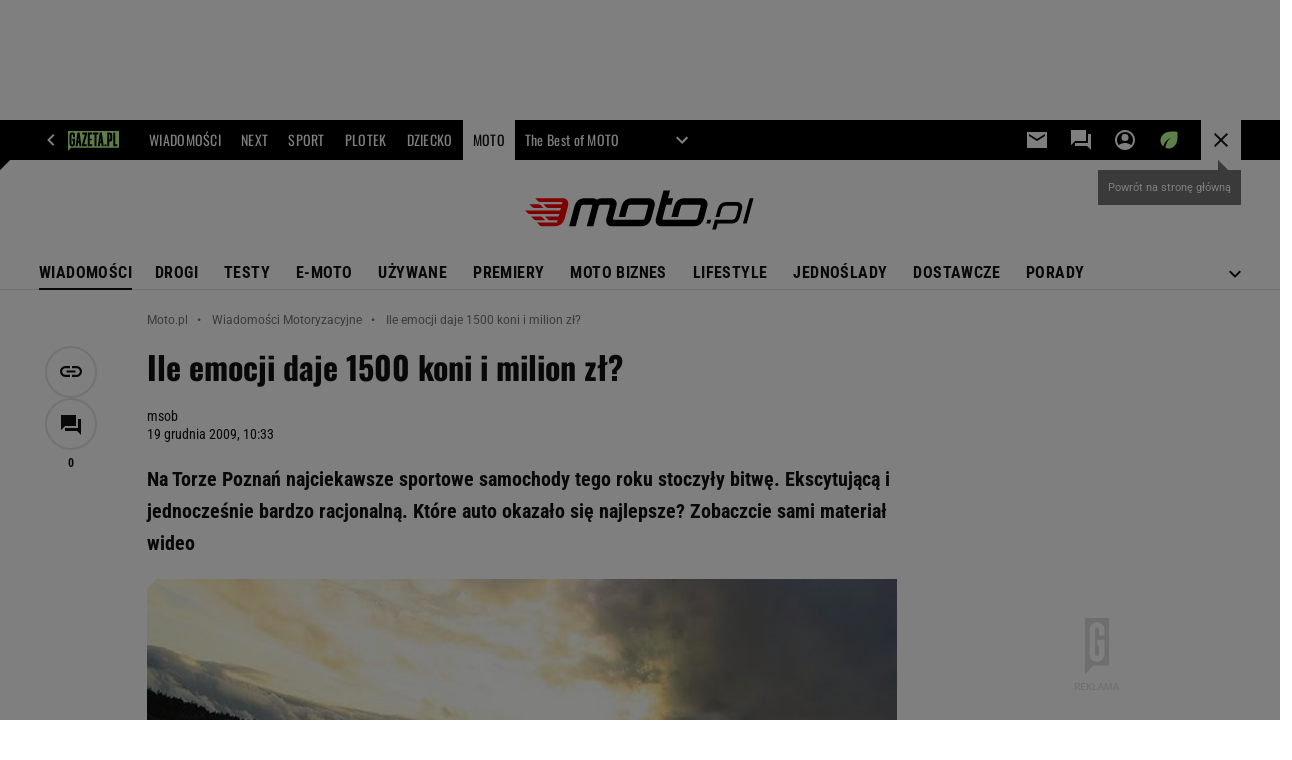

--- FILE ---
content_type: text/html;charset=UTF-8
request_url: https://moto.pl/MotoPL/7,88389,7380022,ile-emocji-daje-1500-koni-i-milion-zl.html
body_size: 54449
content:
<!-- GŁÓWNY WZORZEC serviceName: |Moto| isNewTaboola: true isOldTaboola: false -->

<!DOCTYPE html>
<html lang="pl">
    <!-- template_root 1.11 -->
    <head>
        <link rel="preconnect" href="https://biv.gazeta.pl" />
        <link rel="preconnect" href="https://cdn.cookielaw.org" />

        <!-- IAB moto.pl . -->
        <script src="https://biv.gazeta.pl/resources/privacy-consent-manager/gazeta/rodoguard.gazeta.main.iife.js?v=1&t=1761556297916"></script><!-- OneTrust with PCM (Privacy Consent Manager) -->
                <script src="https://cdn.cookielaw.org/scripttemplates/otSDKStub.js" type="text/javascript" charset="UTF-8" data-domain-script="1f4da258-3089-42b8-a464-2be834d236b7" data-language="pl"></script>
                <script type="text/javascript">
                    function OptanonWrapper() { }
                </script>
                <!-- Load CCPA Addon -->
                <script src="https://cdn.cookielaw.org/opt-out/otCCPAiab.js" charset="UTF-8" ccpa-opt-out-ids="C0004,STACK42" ccpa-opt-out-geo="CA" ccpa-opt-out-lspa="false"></script>

                <script async src="https://biv.gazeta.pl/resources/privacy-consent-manager/gazeta/gdpr.gazeta.main.iife.js?v=1&t=1764579138884"></script><!-- create unique id for ads measure -->
<script>
    // uuidv4
    function uuidv4() {
        return 'xxxxxxxx-xxxx-4xxx--yxxx-xxxxxxxxxxxx'.replace(/[xy]/g, function(c){
            var r = Math.random() * 16 | 0, v = c == 'x' ? r : (r & 0x3 | 0x8);
            return v.toString(16);
        });
    }
    function readCookie(name) {
        const result = document.cookie.match('(^|;)\\s*' + name + '\\s*=\\s*([^;]+)');
        return result ? result.pop() : '';
    }
    const rodoConsents = readCookie('rodoConsents');
    if (rodoConsents) {
        try {
            window.site_details = JSON.parse(rodoConsents);
        } catch(e) {}
    } else {
        window.site_details = {
            tcf_r: false
        };
    }
    window.site_details = window.site_details || {};
    window.site_details.ppvid = uuidv4();
</script>
<!-- 410411528, [ /tpl/prod/modules/header/rodo/IABConsentBox.jsp ], emptyBean-->
<!-- canonical_start -->
<link rel="canonical" href="https://moto.pl/MotoPL/7,88389,7380022,ile-emocji-daje-1500-koni-i-milion-zl.html"/>
<!-- canonical_end -->

<!-- 410411609, [ /tpl/prod/modules/canonical/canonical.jsp ], canonicalModule-->
<!-- group_info v0.1-->
<script type='text/javascript'>
  var gazeta_pl = gazeta_pl || {};
  gazeta_pl.abTestsGroup = 'C';
</script>
<script>
    var contentCategories = ['Autos&Vehicles'];
    var customCategories = ['BrandSafety_BrandyPiwne'];
</script>
<!-- contentCategoriesModule 1.1 --><!-- hpNotificationsModule -->
<script>
  var gazeta_pl = gazeta_pl || {};
  gazeta_pl.hpNotificationsEnabled = false;
  gazeta_pl.megaOpeningNotification = false;
  gazeta_pl.forYouNotification = false;
  gazeta_pl.hp5Notification = true;
  gazeta_pl.breakingNewsNotification = false;
  </script>
<!-- /hpNotificationsModule -->
<!-- META TITLE AND CHARSET MODULE-->
<title>Ile emocji daje 1500 koni i milion zł?</title>
<meta charset="UTF-8">
<meta http-equiv="X-UA-Compatible" content="IE=Edge" />
<link rel="shortcut icon" href="https://static.im-g.pl/im/2/24526/m24526632.png?v=1">
<!-- /META TITLE AND CHARSET MODULE--><!-- ROBOTS MODULE -->
<meta name="robots" content="noarchive, max-image-preview:large"><!--/ ROBOTS MODULE --><script>
        var gazeta_pl = gazeta_pl || {};
        gazeta_pl.isMobileAppView = false;
    </script>
<!-- audience solution-->
<script type="text/plain" class="cmplazyload optanon-category-STACK42-V2STACK42" data-cmp-purpose="2,3,4,5,6,7,8,9,10,11" src="https://atm.api.dmp.nsaudience.pl/atm.js?sourceId=agora" async></script>
    <script type="text/plain" class="cmplazyload optanon-category-STACK42-V2STACK42" data-cmp-purpose="2,3,4,5,6,7,8,9,10,11">
    (function (w, a, c) {
        if (w[a]) { return }
        var s = function () {
            var ar = Array.prototype.slice.call(arguments);
            return new Promise(function (r, e) { s[c].push({ a: ar, c: r, e: e }) });
        }
        s[c] = []
        w[a] = s
    })(window, "__atm", "_calls")
</script>
<!-- /audience solution-->
<!-- Keywords module -->
<meta name="Keywords" content="gazeta,wyborcza,katalog,news,sport,gospodarka,gielda,waluty,kursy,notowania,praca,biznes,pieniadze,kultura,komputer,programy,gry,telewizja,kino,film,kobieta,ogloszenia,oferty,auto,moto,zdrowie,leczenie,turystyka,darmowe,email,poczta,czat">
<!--/ Keywords module -->

<!-- font-cls.jsp v2.0 -->
<link rel="preload" as="font" type="font/woff2" crossorigin="anonymous" href="https://static.im-g.pl/css/fonts/roboto-variable-wdth-wght-latin-ext-v1.woff2" fetchpriority="high"/>
<link rel="preload" as="font" type="font/woff2" crossorigin="anonymous" href="https://static.im-g.pl/css/fonts/oswald-variable-wght-latin-ext-v1.woff2" fetchpriority="high"/>
<!-- styles 1.6 webpack- jenkins:  -->
        <link rel="stylesheet" charset="UTF-8" href="https://static.im-g.pl/style-modules/master/webpack/Moto/550/pagetype7/style-desk.css?t=1768212786519"/><!-- scripts 1.6 webpack- jenkins:  -->
        <script defer src="https://static.im-g.pl/style-modules/master/webpack/Moto/550/pagetype7/main.js?t=1768212786519"></script><!-- Description module -->
    <meta name="Description" content="Na Torze Poznań najciekawsze sportowe samochody tego roku stoczyły bitwę. Ekscytującą i jednocześnie bardzo racjonalną. Które auto okazało się najlepsze? Zobaczcie sami materiał wideo"/>
    <!--/ Description module -->
<!-- FACEBOOK MODULE -->
<meta property="og:type" content="article"/>
<meta property="og:url" content="https://moto.pl/MotoPL/7,88389,7380022,ile-emocji-daje-1500-koni-i-milion-zl.html"/>
<!-- Title -->
<!-- Title -->
		<meta property="og:title" content="Ile emocji daje 1500 koni i milion zł?" />
		<meta name="twitter:title" content="Ile emocji daje 1500 koni i milion zł?" />
		<!-- DESC -->
			<meta property="og:description" content="Na Torze Poznań najciekawsze sportowe samochody tego roku stoczyły bitwę. Ekscytującą i jednocześnie bardzo racjonalną. Które auto okazało się najlepsze? Zobaczcie sami materiał wideo" />
			<meta name="twitter:description" content="Na Torze Poznań najciekawsze sportowe samochody tego roku stoczyły bitwę. Ekscytującą i jednocześnie bardzo racjonalną. Które auto okazało się najlepsze? Zobaczcie sami materiał wideo" />
		<!-- IMAGE -->

	<!-- webp support 0.1 openGraphImage=https://bi.im-g.pl/im/5/7380/z7380025IER,Abarth-500--Ford-Focus-RS--Lexus-IS-F-i-Audi-RS6-n.jpg isPremium=false isMobileRes=false -->

	<meta property="og:image" content="https://bi.im-g.pl/im/5/7380/z7380025IER,Abarth-500--Ford-Focus-RS--Lexus-IS-F-i-Audi-RS6-n.jpg" />
	<meta name="twitter:image" content="https://bi.im-g.pl/im/5/7380/z7380025IER,Abarth-500--Ford-Focus-RS--Lexus-IS-F-i-Audi-RS6-n.jpg" />
	<meta name="twitter:card" content="summary_large_image" />

	<link rel="preload" href="https://bi.im-g.pl/im/5/7380/z7380025IH,Abarth-500--Ford-Focus-RS--Lexus-IS-F-i-Audi-RS6-n.jpg" as="image">
				<meta property="og:site_name" content="Moto.pl"/>
<meta property="fb:app_id" content="369545356447396"/>
<meta property="og:locale" content="pl_PL" />
<!-- /FACEBOOK MODULE -->

<!-- Google module -->
<meta name="google-site-verification" content="ndHrHBfBczR9E/e2gPRLuP3N0bLbnkkhZKd/awuYWwQ="/>
<!-- Google Tag Manager --> <noscript><iframe src="//www.googletagmanager.com/ns.html?id=GTM-WZGWLQ" height="0" width="0" style="display:none;visibility:hidden"></iframe></noscript> <script>(function(w,d,s,l,i){w[l]=w[l]||[];w[l].push({'gtm.start': new Date().getTime(),event:'gtm.js'});var f=d.getElementsByTagName(s)[0], j=d.createElement(s),dl=l!='dataLayer'?'&l='+l:'';j.defer=true;j.src= '//www.googletagmanager.com/gtm.js?id='+i+dl;f.parentNode.insertBefore(j,f); })(window,document,'script','dataLayer','GTM-WZGWLQ');</script> <!-- End Google Tag Manager --><!--/ Google module --><!-- Adform ID5 PBI -->
<!-- searchModule -->
<!-- rss start -->
<link rel="alternate" type="application/rss+xml" title="Moto.pl - Nowości" href="https://moto.pl/pub/rss/motopl_hp.xml">
    <!-- rss end -->

<!--/ searchModule -->
<!-- Gemius module -->
<!-- (C)2000-2018 Gemius SA - gemiusAudience -->
    <script type="text/javascript">
        <!--//--><![CDATA[//><!--
        var pp_gemius_identifier = new String('AfU6D69.y4MJE.lYttoc2cQ5.M4Wf1g8K1hn3v6TdbX.u7/arg=88389');
        
        function gemius_pending(i) { window[i] = window[i] || function() {var x = window[i+'_pdata'] = window[i+'_pdata'] || []; x[x.length]=arguments;};};
        setTimeout(function() {
            gemius_pending('gemius_hit'); gemius_pending('gemius_event'); gemius_pending('pp_gemius_hit'); gemius_pending('pp_gemius_event');
            (function(d,t) {try {var gt=d.createElement(t),s=d.getElementsByTagName(t)[0]; gt.setAttribute('defer','defer'); gt.src="https://gazeta.hit.gemius.pl/xgemius.js"; s.parentNode.insertBefore(gt,s);} catch (e) {}})(document,'script');
        }, 50);
        //--><!]]>
    </script>
    <!--/ Gemius module -->
<meta http-equiv="X-UA-Compatible" content="IE=Edge" />

<script>
    var now = new Date(1768890895189);

window.uniid = window.uniid || {};

    (function () {
    let base, c, cric, params;
    c = document.cookie.split("; ");
    for (let i = 0; i < c.length; i++) {
        let row = c[i].trim();
        if (row.substring(0, 5) === "cric=") {
            cric = row.substring(5).replace(/['"]+/g, '');
            break;
        }
    }
    if (cric) {
        try {
            base = window.atob(cric);
            params = new URLSearchParams("?" + base);
            uniid.pubid = params.get("p");
            uniid.hid = params.get("h");
            uniid.cric_v = params.get("v");

            window.site_details = window.site_details || {};
            window.site_details.cric_v = uniid.cric_v;

        } catch (error) {
            uniid.error = "Cri parsing error: "+error;
        }
    }
    })();

        //<![CDATA[
        var gazeta_pl = gazeta_pl || {};
        gazeta_pl.device = 'NOT_MOBILE';
        gazeta_pl.documentParam = {"root": "/MotoPL/"};

        
            gazeta_pl.mobileInfo = {
                "isMobileDevice": false
            };
        
            gazeta_pl.rootSectionId = 88300;
        
        //]]>
    </script>

<!-- Bigdata defer -->
<script defer src="//static.im-g.pl/info/bluewhale/3.0.15/main-min.jsgz"></script>
<!-- DataOcean -->
<script>
    window.DataOcean = window.DataOcean || {};
    window.DataOcean.userEventCache = window.DataOcean.userEventCache || [];
    var sendDataOceanEvent = function(eventId, attributes) {
        var dataOceanEvent = {
        e: eventId,
        a: attributes
        };
        window.DataOcean.userEventCache.push(dataOceanEvent);
    }
</script>
<!--/ DataOcean -->

<!--/ Portal data modules -->

<!-- Web Vitals Metrics -->
<script type="text/plain" class="optanon-category-C0002" src="https://biv.gazeta.pl/resources/web-vitals-metrics/production/web-vitals-metrics.iife.js?timestamp=2026012007" defer></script>
    <!-- scripts 1.6 webpack- jenkins:  -->
        <!-- Viewport module --><meta name="viewport" content="width=device-width, initial-scale=1.0, minimum-scale=1.0, maximum-scale=1.0, user-scalable=yes">
    <!--/ Viewport module --><!-- metaGemiusAdditionalDataModule -->
<script type="text/javascript">
    var ghmxy_parameters = [
    "type=story",
    "id=7380022",
    "title=Ile emocji daje 1500 koni i milion zł?",
    "author=msob",
    "page=1"
    ];
</script>
<!--/ metaGemiusAdditionalDataModule -->
<!-- 410411578, [ null ], aggregatorModule-->
<!-- banners_info v0.9 activeBanners: true length: true -->

<style id="activePremiumBoard">
        .DFP-premiumBoardReservedPlace{
                  height: 120px;
                }
            </style>

<!-- 410413030, [ /tpl/prod/modules/abc_containers/banners_info.jsp ], bannersInfoController-->
<script>
    (function() {
        var frame = window;
        var cmpFrame;
        var cmpCallbacks = {};
        while (frame) {
            try {
                if (frame.frames['__tcfapiLocator']) {
                    cmpFrame = frame;
                    break;
                }
            } catch (ignore) {}
            if (frame === window.top) {
                break;
            }
            frame = frame.parent;
        }

        function postMessageHandler(event) {
            var msgIsString = typeof event.data === 'string';
            var json = {};

            try {
                if (msgIsString) {
                    json = JSON.parse(event.data);
                } else {
                    json = event.data;
                }
            } catch (ignore) {}

            var payload = json.__tcfapiCall;

            if (payload) {
                window.__tcfapi(
                    payload.command,
                    payload.version,

                    function(retValue, success) {
                        var returnMsg = {
                            __tcfapiReturn: {
                                returnValue: retValue,
                                success: success,
                                callId: payload.callId
                            }
                        };
                        if (msgIsString) {
                            returnMsg = JSON.stringify(returnMsg);
                        }
                        event.source.postMessage(returnMsg, '*');
                    },
                    payload.parameter
                );
            }
        }
        window.addEventListener('message', postMessageHandler, false);
    }());
</script>

<script type="text/javascript">
    var dfpParams = dfpParams || {
        slots: {}
    };
    var googletag = googletag || {};
    googletag.cmd = googletag.cmd || [];
    var putBanDFPInViewObject = putBanDFPInViewObject || function() {}
</script>

<style class="dfp-hide-inactive">
        .adviewDFPBanner:not(.DFP-042-FOOTBOARD, .DFP-007-CONTENTBOARD, .DFP-019-TOPLAYER, .DFP-011-MIDBOARD, .DFP-021-IMK, .DFP-019-INTERSTITIAL, .DFP-001-TOPBOARD, .DFP-067-RECTANGLE-BTF, .DFP-000-MAINBOX, .DFP-091-RELATED, .DFP-003-RECTANGLE, .DFP-035-RECTANGLE-BTF, .DFP-020-ANCHOR, .DFP-201-PREMIUMBOARD, .activeBan, [id^="DFP-003-RECTANGLE"]) {
            display: none !important;
        }
    </style>

    <link rel="preconnect" href="https://securepubads.g.doubleclick.net" crossorigin>
    <script async src="https://securepubads.g.doubleclick.net/tag/js/gpt.js" class="optanon-category-C0001" type="text/plain"></script>
        <script type="text/javascript">

        if (!window.AG) {
            window.AG = {};
            window.AG.rodoAccepted = -1;
        }

        window.site_details = window.site_details || {};
        window.site_details.ppvjsp = 23;
        dfpParams.prefix = '/75224259/AGORA-IN/Moto';
        dfpParams.jsp = 23;
        dfpParams.dir = 'MotoPL';
        dfpParams.dx = '88389';
        dfpParams.ppvid = window.site_details.ppvid || '';
        dfpParams.slots = dfpParams.slots || {};
        dfpParams.video = dfpParams.video || {};

        
            dfpParams.slots['042-FOOTBOARD'] = { id: '042-FOOTBOARD', url: "fif.htm?adUnit=/75224259/AGORA-IN/Moto/042-FOOTBOARD&adUnitCode=042-FOOTBOARD&adUnitSize=[[728,90],[750,100],[750,200],[750,300],[940,300],[970,250],[750,90],[580,400],[468,60],[412,64]]&article_id=7380022&dx=88389&dir=MotoPL&jsp=23", sizes: [[728,90],[750,100],[750,200],[750,300],[940,300],[970,250],[750,90],[580,400],[468,60],[412,64]], autoLoad: true, autoLoadMargin: 250, outOfPage: false, adUnit: '/75224259/AGORA-IN/Moto/042-FOOTBOARD' };
        
            dfpParams.slots['007-CONTENTBOARD'] = { id: '007-CONTENTBOARD', url: "fif.htm?adUnit=/75224259/AGORA-IN/Moto/007-CONTENTBOARD&adUnitCode=007-CONTENTBOARD&adUnitSize=[[750,100],[750,200],[750,300],[320,250],[620,200],[580,400],[240,400],[750,90],[468,60],[420,280],[336,280],[300,250],'fluid']&article_id=7380022&dx=88389&dir=MotoPL&jsp=23", sizes: [[750,100],[750,200],[750,300],[320,250],[620,200],[580,400],[240,400],[750,90],[468,60],[420,280],[336,280],[300,250],'fluid'], autoLoad: true, autoLoadMargin: 200, outOfPage: false, adUnit: '/75224259/AGORA-IN/Moto/007-CONTENTBOARD' };
        
            dfpParams.slots['019-TOPLAYER'] = { id: '019-TOPLAYER', url: "fif.htm?adUnit=/75224259/AGORA-IN/Moto/019-TOPLAYER&adUnitCode=019-TOPLAYER&adUnitSize=[]&article_id=7380022&dx=88389&dir=MotoPL&jsp=23", sizes: [], autoLoad: false, autoLoadMargin: 200, outOfPage: true, adUnit: '/75224259/AGORA-IN/Moto/019-TOPLAYER' };
        
            dfpParams.slots['011-MIDBOARD'] = { id: '011-MIDBOARD', url: "fif.htm?adUnit=/75224259/AGORA-IN/Moto/011-MIDBOARD&adUnitCode=011-MIDBOARD&adUnitSize=[[750,300],[750,200],[750,100],[728,90],[336,280],[300,250],'fluid']&article_id=7380022&dx=88389&dir=MotoPL&jsp=23", sizes: [[750,300],[750,200],[750,100],[728,90],[336,280],[300,250],'fluid'], autoLoad: true, autoLoadMargin: 200, outOfPage: false, adUnit: '/75224259/AGORA-IN/Moto/011-MIDBOARD' };
        
            dfpParams.slots['021-IMK'] = { id: '021-IMK', url: "fif.htm?adUnit=/75224259/AGORA-IN/Moto/021-IMK&adUnitCode=021-IMK&adUnitSize=[[300,90],[300,100],'fluid']&article_id=7380022&dx=88389&dir=MotoPL&jsp=23", sizes: [[300,90],[300,100],'fluid'], autoLoad: true, autoLoadMargin: 300, outOfPage: false, adUnit: '/75224259/AGORA-IN/Moto/021-IMK' };
        
            dfpParams.slots['019-INTERSTITIAL'] = { id: '019-INTERSTITIAL', url: "fif.htm?adUnit=/75224259/AGORA-IN/Moto/019-INTERSTITIAL&adUnitCode=019-INTERSTITIAL&adUnitSize=[]&article_id=7380022&dx=88389&dir=MotoPL&jsp=23", sizes: [], autoLoad: false, autoLoadMargin: 0, outOfPage: true, adUnit: '/75224259/AGORA-IN/Moto/019-INTERSTITIAL' };
        
            dfpParams.slots['001-TOPBOARD'] = { id: '001-TOPBOARD', url: "fif.htm?adUnit=/75224259/AGORA-IN/Moto/001-TOPBOARD&adUnitCode=001-TOPBOARD&adUnitSize=[[728,90],[750,100],[750,200],[750,300],[940,300],[970,250],[750,90],[1170,300]]&article_id=7380022&dx=88389&dir=MotoPL&jsp=23", sizes: [[728,90],[750,100],[750,200],[750,300],[940,300],[970,250],[750,90],[1170,300]], autoLoad: false, autoLoadMargin: 200, outOfPage: false, adUnit: '/75224259/AGORA-IN/Moto/001-TOPBOARD' };
        
            dfpParams.slots['067-RECTANGLE-BTF'] = { id: '067-RECTANGLE-BTF', url: "fif.htm?adUnit=/75224259/AGORA-IN/Moto/067-RECTANGLE-BTF&adUnitCode=067-RECTANGLE-BTF&adUnitSize=[[300,250],[300,100],[240,400]]&article_id=7380022&dx=88389&dir=MotoPL&jsp=23", sizes: [[300,250],[300,100],[240,400]], autoLoad: true, autoLoadMargin: 200, outOfPage: false, adUnit: '/75224259/AGORA-IN/Moto/067-RECTANGLE-BTF' };
        
            dfpParams.slots['000-MAINBOX'] = { id: '000-MAINBOX', url: "fif.htm?adUnit=/75224259/AGORA-IN/Moto/000-MAINBOX&adUnitCode=000-MAINBOX&adUnitSize=[[300,250],[300,600],[120,600],[160,600],[300,100],[240,400],'fluid']&article_id=7380022&dx=88389&dir=MotoPL&jsp=23", sizes: [[300,250],[300,600],[120,600],[160,600],[300,100],[240,400],'fluid'], autoLoad: false, autoLoadMargin: 0, outOfPage: false, adUnit: '/75224259/AGORA-IN/Moto/000-MAINBOX' };
        
            dfpParams.slots['091-RELATED'] = { id: '091-RELATED', url: "fif.htm?adUnit=/75224259/AGORA-IN/Moto/091-RELATED&adUnitCode=091-RELATED&adUnitSize=['fluid']&article_id=7380022&dx=88389&dir=MotoPL&jsp=23", sizes: ['fluid'], autoLoad: true, autoLoadMargin: 200, outOfPage: false, adUnit: '/75224259/AGORA-IN/Moto/091-RELATED' };
        
            dfpParams.slots['003-RECTANGLE'] = { id: '003-RECTANGLE', url: "fif.htm?adUnit=/75224259/AGORA-IN/Moto/003-RECTANGLE&adUnitCode=003-RECTANGLE&adUnitSize=[[300,250],[300,600],[160,600],[120,600],[300,100],[240,400]]&article_id=7380022&dx=88389&dir=MotoPL&jsp=23", sizes: [[300,250],[300,600],[160,600],[120,600],[300,100],[240,400]], autoLoad: true, autoLoadMargin: 200, outOfPage: false, adUnit: '/75224259/AGORA-IN/Moto/003-RECTANGLE' };
        
            dfpParams.slots['035-RECTANGLE-BTF'] = { id: '035-RECTANGLE-BTF', url: "fif.htm?adUnit=/75224259/AGORA-IN/Moto/035-RECTANGLE-BTF&adUnitCode=035-RECTANGLE-BTF&adUnitSize=[[300,250],[300,100],[240,400]]&article_id=7380022&dx=88389&dir=MotoPL&jsp=23", sizes: [[300,250],[300,100],[240,400]], autoLoad: true, autoLoadMargin: 200, outOfPage: false, adUnit: '/75224259/AGORA-IN/Moto/035-RECTANGLE-BTF' };
        
            dfpParams.slots['020-ANCHOR'] = { id: '020-ANCHOR', url: "fif.htm?adUnit=/75224259/AGORA-IN/Moto/020-ANCHOR&adUnitCode=020-ANCHOR&adUnitSize=[[728,90]]&article_id=7380022&dx=88389&dir=MotoPL&jsp=23", sizes: [[728,90]], autoLoad: false, autoLoadMargin: 0, outOfPage: true, adUnit: '/75224259/AGORA-IN/Moto/020-ANCHOR' };
        
            dfpParams.slots['201-PREMIUMBOARD'] = { id: '201-PREMIUMBOARD', url: "fif.htm?adUnit=/75224259/AGORA-IN/Moto/201-PREMIUMBOARD&adUnitCode=201-PREMIUMBOARD&adUnitSize=[[1,1]]&article_id=7380022&dx=88389&dir=MotoPL&jsp=23", sizes: [[1,1]], autoLoad: true, autoLoadMargin: 0, outOfPage: false, adUnit: '/75224259/AGORA-IN/Moto/201-PREMIUMBOARD' };
        
                dfpParams.video.preroll = '//pubads.g.doubleclick.net/gampad/ads?sz=400x300|640x480&iu=/75224259/AGORA-IN/Moto/090-PREROLL&cust_params=pos%3D090-PREROLL%26dx%3D88389%26jsp%3D23%26dir%3DMotoPL%26kw%3D[brandsafe]%2C[player_type]%26dystrybutor%3D[distributor_id]%26passback_id%3D[passback_id]%26domena%3D[adview_hostname]%26cb%3D[cb]%26adid%3D[adid]%26temp%3D[temp]%26article_id%3D7380022&url=[locationhref]&description_url=[locationhref]&impl=s&gdfp_req=1&env=vp&output=vast&unviewed_position_start=1&correlator=[timestamp]';
            
                dfpParams.video.audio = '//pubads.g.doubleclick.net/gampad/ads?sz=1x1&iu=/75224259/AGORA-IN/Moto/090-PREROLL&cust_params=pos%3D090-PREROLL%26dx%3D88389%26jsp%3D23%26dir%3DMotoPL%26kw%3D[brandsafe]%2C[player_type]%2Caudio%26dystrybutor%3D[distributor_id]%26passback_id%3D[passback_id]%26domena%3D[adview_hostname]%26cb%3D[cb]%26article_id%3D7380022&url=[locationhref]&description_url=[locationhref]&impl=s&gdfp_req=1&env=instream&output=vast&ad_type=audio&unviewed_position_start=1&correlator=[timestamp]';
            

        // slots:HB_SLOTS
        
window.disablePBLoad = true;
<!-- /* eslint-disable-line */ --></script><script type='text/plain' class="optanon-category-C0001">
  const qwID = (()=>{
      const h = (e)=>{return dfpParams.prefix.includes(e);};
      let o;
      if(h('AGORA-IN/Moto')) o = '744f7067-d953-4837-9026-423cd92e1be2';
      else if(h('AGORA-IN/Plotek')) o = '3da74137-30aa-452e-9127-977244f2da42';
      else if(h('AGORA-IN/Next')) o = 'a001f0fe-e209-4f74-8024-718d0ad85397';
      else if(h('AGORA-IN/Podroze')) o = '42fdd8b2-2d2d-4c51-885f-e530bd5676ab';
      else if(h('AGORA-IN/Kobieta')) o = 'bf659dc8-ae56-442b-86a1-505c8195d475';
      else if(h('AGORA-IN/Groszki')) o = '176f5e03-c0cf-4b6a-b15d-d7759385af53';  
      else if(h('AGORA-IN/G')) o = '863cdd06-aa06-482c-a5e4-5f512960cf92';
      else if(h('AGORA-IN/Forum')) o = 'fc5c27b3-541d-4357-a193-95e977a9694b';
      else if(h('AGORA-IN/Edziecko')) o = '085ced14-0601-4947-b1ee-fcd342cfb4ea';
      else if(h('AGORA-IN/S-SPORT')) o = 'b9782829-775e-4a4e-800f-eb94e6184609';
      else if(h('AGORA-IN/Wiadomosci')) o = '701d18d0-0b98-4e7b-b90e-bca257bf7986';
      else if(h('AGORA-IN/Haps')) o = 'c7f804f7-758e-4871-bfb6-6a39cd7f89ae';
      else if(h('AGORA-IN/Kultura')) o = 'c9343410-1128-4e86-9c9d-fd68b24c94b1';
      else if(h('AGORA-IN/Weekend')) o = '85f3a846-a643-4484-bf8f-7ba426b5a6af';  
      else if(h('AGORA-IN/Avanti24')) o = 'ac449a99-494b-4d65-9e66-13d0d6b4b976';
      else if(h('AGORA-IN/CzteryKaty')) o = '9d3c5a9c-8b4f-4f40-8d7f-a70cba1dc7f7';  
      else if(h('AGORA-IN/Buzz')) o = '25f4af90-2669-4168-b15a-b9d1885932d5';    
      else if(h('AGORA-IN/MetroWarszawa')) o = '81cf40ac-8227-4fa4-beca-fcc65c0380cd';     
      else if(h('AGORA-IN/Zdrowie')) o = 'bab1a3c5-bb42-4fe4-a679-7b0e5c67ac21'; 
      else o = '';
      return o;
  })();
    window.ybConfiguration = window.ybConfiguration || {};
    window.ybConfiguration = Object.assign({}, window.ybConfiguration, { integrationMethod: 'open_tag' });
    (function (y, i, e, L, D) {
        y.Yieldbird = y.Yieldbird || {};
        y.Yieldbird.cmd = y.Yieldbird.cmd || [];
        i.cmd.push(function () { i.pubads().disableInitialLoad(); });
        L = e.createElement('script');
        L.async = true;
        L.src = `https://cdn.qwtag.com/${qwID}/qw.js`;
        D = e.getElementsByTagName('script')[0];
        (D.parentNode || e.head).insertBefore(L, D);
    })(window, window.googletag, document);

        // slots:HEADER_START_20
        </script>

    <script>
                !function(e){"object"==typeof exports&&"undefined"!=typeof module?module.exports=e():"function"==typeof define&&define.amd?define([],e):("undefined"!=typeof window?window:"undefined"!=typeof global?global:"undefined"!=typeof self?self:this).AdviewAdsTag=e()}(function(){return function o(i,a,r){function d(t,e){if(!a[t]){if(!i[t]){var n="function"==typeof require&&require;if(!e&&n)return n(t,!0);if(s)return s(t,!0);throw(e=new Error("Cannot find module '"+t+"'")).code="MODULE_NOT_FOUND",e}n=a[t]={exports:{}},i[t][0].call(n.exports,function(e){return d(i[t][1][e]||e)},n,n.exports,o,i,a,r)}return a[t].exports}for(var s="function"==typeof require&&require,e=0;e<r.length;e++)d(r[e]);return d}({1:[function(e,t,n){Object.defineProperty(n,"__esModule",{value:!0});let o={ab:()=>.1<=Math.random()?"b":"a"+Math.floor(10*Math.random()),dc:()=>o.dool?"d":"c"+Math.floor(20*Math.random()),dool:.1<=Math.random(),ff:String(Math.round(Math.random()))};n.default=o},{}],2:[function(e,t,n){Object.defineProperty(n,"__esModule",{value:!0});n.default=e=>{var t=window.document.body,n=(window.screeningADFP=!0,"011-MIDBOARD"==e?'[id^="adsMidboardDivId_"]':"#adUnit-001-TOPBOARD"),e="011-MIDBOARD"==e?"midboard":"topboard",n=document.querySelector(n);n&&(n.style.cssText="background: transparent !important",n.classList.add("screeningADFP_"+e),t.classList.add("screeningADFP_"+e),n=document.querySelector(".index_body"))&&(n.style.width="fit-content",n.style.margin="0 auto","midboard"==e)&&(n.style.cssText="background: transparent !important")}},{}],3:[function(e,t,n){Object.defineProperty(n,"__esModule",{value:!0});n.default=["001-TOPBOARD","011-MIDBOARD","011-MIDBOARD-MOBI","003-RECTANGLE","003-RECTANGLE-NP","000-MAINBOARD","042-FOOTBOARD","087-ADBOARD-A","071-WINIETA","004-PAYPER","007-CONTENTBOARD","021-IMK","059-BUTTON","078-STYLBOARD","044-BIZBOARD","035-RECTANGLE-BTF","067-RECTANGLE-BTF","101-TOPBOARD-MOBI","104-RECTANGLE-MOBI","107-MAINBOARD-MOBI","150-BIZBOARD-MOBI","151-FUNBOARD-MOBI","152-STYLBOARD-MOBI","153-MOTOBOARD-MOBI","150-ADBOARD-A-MOBI","150-ADBOARD-B-MOBI","150-ADBOARD-C-MOBI","150-ADBOARD-D-MOBI","150-ADBOARD-F-MOBI","108-FOOTBOARD-MOBI","000-SPORTBOARD","076-MAINBUTTON","111-BIZBUTTON","076-MAINBUTTON","116-SPORTBUTTON","000-MAINBOX","099-BOMBKA-MOBI","099-BOMBKA","091-RELATED","091-RELATED-MOBI","011-MIDBOARD-1","011-MIDBOARD-2","011-MIDBOARD-3","011-MIDBOARD-4","011-MIDBOARD-5","011-MIDBOARD-6","011-MIDBOARD-7","011-MIDBOARD-8","011-MIDBOARD-9","011-MIDBOARD-1-MOBI","011-MIDBOARD-2-MOBI","011-MIDBOARD-3-MOBI","011-MIDBOARD-4-MOBI","011-MIDBOARD-5-MOBI","011-MIDBOARD-6-MOBI","011-MIDBOARD-7-MOBI","011-MIDBOARD-8-MOBI","011-MIDBOARD-9-MOBI","011-MIDBOARD-10","011-MIDBOARD-11","011-MIDBOARD-12","011-MIDBOARD-13","011-MIDBOARD-14","011-MIDBOARD-15","011-MIDBOARD-16","011-MIDBOARD-17","011-MIDBOARD-18","011-MIDBOARD-19","011-MIDBOARD-10-MOBI","011-MIDBOARD-11-MOBI","011-MIDBOARD-12-MOBI","011-MIDBOARD-13-MOBI","011-MIDBOARD-14-MOBI","011-MIDBOARD-15-MOBI","011-MIDBOARD-16-MOBI","011-MIDBOARD-17-MOBI","011-MIDBOARD-18-MOBI","011-MIDBOARD-19-MOBI","011-MIDBOARD-20","011-MIDBOARD-21","011-MIDBOARD-22","011-MIDBOARD-23","011-MIDBOARD-24","011-MIDBOARD-25","011-MIDBOARD-26","011-MIDBOARD-27","011-MIDBOARD-28","011-MIDBOARD-29","011-MIDBOARD-20-MOBI","011-MIDBOARD-21-MOBI","011-MIDBOARD-22-MOBI","011-MIDBOARD-23-MOBI","011-MIDBOARD-24-MOBI","011-MIDBOARD-25-MOBI","011-MIDBOARD-26-MOBI","011-MIDBOARD-27-MOBI","011-MIDBOARD-28-MOBI","011-MIDBOARD-29-MOBI"]},{}],4:[function(e,t,n){Object.defineProperty(n,"__esModule",{value:!0}),n.default={get:e=>("; "+document.cookie).split(`; ${e}=`).pop().split(";").shift(),set:(e,t)=>{var n="https:"==window.location.protocol,o=(new Date).getFullYear()+1;window.document.cookie=e+`=${t}; expires=Fri, 19 Jun ${o} 20:47:11 UTC; path=/`+(n?";Secure;SameSite=None":"")}}},{}],5:[function(e,t,n){Object.defineProperty(n,"__esModule",{value:!0});n.default=e=>{var t,n,o,i,a=window.AdviewAdsTag||window.adviewSPA,r=String(e.slot.getAdUnitPath().split("/").pop());((e,t)=>{t={active:!e.isEmpty,slot:t,height:e.size?e.size[1]:"fluid",width:e.size?e.size[0]:"fluid",divId:e.slot.getSlotElementId()},e=new CustomEvent("adviewDfpSlotRenderEnd",{detail:t});window.document.dispatchEvent(e)})(e,r),e.isEmpty||(n=(t="gazeta.pl_YBrecovery"===r)?(e=>{e=document.getElementById(e).parentElement;return e&&e.classList.contains("yb_recovery")?e:null})(e.slot.getSlotElementId()):((e,t)=>{e=(window.AdviewAdsTag||window.adviewSPA).putBanSlotsOnSite.includes(e)||window.adviewSPA?e:"adUnit-"+t,t=window.document.querySelector("#"+e);return t||console.warn(`AdsContainer (${e}) not exists`),t})(e.slot.getSlotElementId(),r))&&(e=((e,t)=>{let n=e.size[0];return n=1==n&&(e=t.querySelector("iframe"))?e.width:n})(e,n),i=e,(o=n).classList.add("activeBan"),o.classList.add("adviewDFPBanner"),i&&(o.style.marginLeft="auto",o.style.marginRight="auto",10<parseInt(i))&&(o.style.minWidth=i+"px",o.style.maxWidth=i+"px"),a.arrayLabels.includes(r)||t)&&((e,t)=>{let n=e.querySelector(".banLabel");n||((n=document.createElement("span")).className="banLabel",n.innerHTML="REKLAMA",e.insertBefore(n,e.children[0])),n.style.display="block",n.style.textAlign="center",n.style.width="100%",t&&(n.style.maxWidth=t+"px",n.style.marginLeft="auto",n.style.marginRight="auto")})(n,e)}},{}],6:[function(e,t,n){var o=this&&this.__importDefault||function(e){return e&&e.__esModule?e:{default:e}},i=(Object.defineProperty(n,"__esModule",{value:!0}),n.putBanSlotsOnSite=n.autoLoadSlot=n.arrayLabels=n.DFPTargeting=n.kwTargeting=n.adUnitClone=n.videoUrlParams=n._YB=n.slotRenderEnded=void 0,o(e(5))),i=(n.slotRenderEnded=i.default,o(e(10)));let a=o(e(11));var r=o(e(1)),r=(n._YB=r.default,o(e(3))),r=(n.arrayLabels=r.default,o(e(8))),r=(n.videoUrlParams=r.default,o(e(7)));n.kwTargeting=[];n.DFPTargeting=[];let d=[],s=(n.autoLoadSlot=d,[]);n.putBanSlotsOnSite=[],window.putBanDFPInViewObject=a.default,window.putBanDFP=i.default,window.addEventListener("message",r.default),window.document.addEventListener("DOMContentLoaded",()=>{d.forEach(e=>{var{id:e,sizes:t,autoLoadMargin:n}=window.dfpParams.slots[e];-1==s.indexOf(e)&&((0,a.default)({slot:e,divId:"adUnit-"+e,margin:n,unitSize:t}),s.push(e))})});n.adUnitClone=e=>(console.warn("Function adUnitClone has been deprecated and should be no longer used!"),e)},{1:1,10:10,11:11,3:3,5:5,7:7,8:8}],7:[function(e,t,n){var o=this&&this.__importDefault||function(e){return e&&e.__esModule?e:{default:e}};Object.defineProperty(n,"__esModule",{value:!0});let i=o(e(4)),a=e=>{"string"==typeof e.data&&-1!=e.data.indexOf("Adview MCGP:")&&("Adview MCGP: third party is not supported"==e.data?i.default.set("AdviewMCGP","first"):i.default.set("AdviewMCGP","third"),window.removeEventListener("message",a,!1))};n.default=a},{4:4}],8:[function(e,t,n){var o=this&&this.__importDefault||function(e){return e&&e.__esModule?e:{default:e}};Object.defineProperty(n,"__esModule",{value:!0});let i=o(e(1));n.default=()=>{var e=window.AdviewAdsTag.DFPTargeting;let n="",o="%2C[tryb_audio]";return e.forEach(e=>{var t=e.split("|");-1!=e.indexOf("kw")&&-1==o.indexOf(t[1])?o+="%2C"+t[1]:n+=`%26${t[0]}%3D`+t[1]}),n=(n+="%26yb_ab%3D"+i.default.ab())+("%26yb_ff%3D"+i.default.ff),window.contentCategories&&window.contentCategories.length&&(window.contentCategories=window.contentCategories.map(e=>e.replace("&","%2526")),n+="%26contentCategories%3D"+window.contentCategories.join("%2C")),window.customCategories&&window.customCategories.length&&(window.customCategories=window.customCategories.map(e=>e.replace("&","%2526")),n+="%26customCategories%3D"+window.customCategories.join("%2C")),window.activeSubscription&&(n+="%26subscription%3Dtrue"),o+n}},{1:1}],9:[function(e,t,n){Object.defineProperty(n,"__esModule",{value:!0}),n.prebidMarginGenerator=void 0;n.prebidMarginGenerator=t=>{if(t){let e=0;var{start:n,end:o,step:i,percentOfChoice:a}=t.testPrebidMargin,t=t.prebidMargin,r=100*Math.random();return e=a<r?t:((e,t,n)=>{t=Array(Math.ceil((t-e)/n)+1).fill(e).map((e,t)=>e+t*n);return t[Math.floor(Math.random()*t.length)]})(n,o,i)}}},{}],10:[function(e,t,n){var o=this&&this.__importDefault||function(e){return e&&e.__esModule?e:{default:e}},o=(Object.defineProperty(n,"__esModule",{value:!0}),o(e(1)));let M=window._YB||o.default;n.default=(u,D,t,O)=>{let f=["fif"];if(u){let t="string"==typeof u?u:u.slot;var n=window.slotsFif;let e=1;null!=n&&n.length?((o=n.find(e=>e.slotName===t))&&(e=o.slotNumber+1),o={slotName:t,slotNumber:e},(n=n.filter(e=>e.slotName!==t)).push(o),window.slotsFif=n):window.slotsFif=[{slotName:t,slotNumber:e}],f.push("fif"+e)}if(O&&(Array.isArray(O)?O.forEach(e=>f.push(e.trim())):"string"==typeof O&&O.split(",").forEach(e=>f.push(e.trim()))),f=f.filter((e,t)=>f.indexOf(e)==t),u&&"string"==typeof u){var o=window.dfpParams.slots[u];if(!o)return console.warn(`dfpParams slot: ${u} not exists`);if(document.querySelector("#"+D)){let{adUnit:s,sizes:e}=o,l=t||e;googletag.cmd.push(()=>{var e=null!=(e=window.pbjs)&&e.getAdserverTargeting?window.pbjs.getAdserverTargeting():null,t=e&&(null==(t=e[D])?void 0:t.hb_adid)||"",n=e&&(null==(n=e[D])?void 0:n.hb_bidder)||"",o=e&&(null==(o=e[D])?void 0:o.hb_pb)||"",i=e&&(null==(i=e[D])?void 0:i.hb_size)||"",a=e&&(null==(a=e[D])?void 0:a.hb_format)||"",e=e&&(null==(e=e[D])?void 0:e.hb_source)||"",r=O||"";let d=googletag.defineSlot(s,l,D).setTargeting("pos",u).setTargeting("yb_ab",M.ab()).setTargeting("yb_dc",M.dc()).setTargeting("hb_adid",t).setTargeting("hb_bidder",n).setTargeting("hb_pb",o).setTargeting("hb_size",i).setTargeting("hb_format",a).setTargeting("hb_source",e).setTargeting("ppvid",window.dfpParams.ppvid).addService(googletag.pubads());googletag.pubads().getTargetingKeys().forEach(e=>{let t=googletag.pubads().getTargeting(e);"kw"==e&&f.forEach(e=>t.push(e)),d.setTargeting(e,t)}),googletag.display(D),window.AdviewAdsTag.putBanSlotsOnSite.push(D),window.disablePBLoad||googletag.pubads().refresh([d]),"011-MIDBOARD"!==u&&"011-MIDBOARD-MOBI"!==u||window.sendDataOceanEvent(880,{sd_ppvid:window.dfpParams.ppvid,adUnit:s,kw:r,adsContainerId:D})})}}}},{1:1}],11:[function(e,t,n){var o=this&&this.__importDefault||function(e){return e&&e.__esModule?e:{default:e}};Object.defineProperty(n,"__esModule",{value:!0});let g=o(e(2)),w=o(e(10)),c=e(12),A=e(9);n.default=e=>{if(!e)return console.warn(`Object is required = {
        slot: string,
        divId: string,
        margin?: number,
        unitSize?: number[][],
        kw?: string[],
        slotNumber?: number
    }`);let{divId:t,slot:n,kw:o=[],margin:i,unitSize:a}=e,r=i,d=window.location.hostname;if(!n)return console.warn("Slot ID is empty");if(!t)return console.warn("divId is empty");e=document.querySelector("#"+t);if(!e)return console.warn(`DIV ID: ${t} not exists`);if(!window.dfpParams.slots)return console.warn("dfpParams.slots is empty");if(Array.isArray(window.marginAutoLoadTest)&&window.marginAutoLoadTest.length){var s=window.marginAutoLoadTest.find(e=>e.slotName===n);let e=Object.values(window.dfpParams.slots).find(e=>e.id===n);var l,u,D,O=window.top.slotList||[];s&&e&&e.autoLoad&&({testMargins:s,testGroup:l}=s,O.length?(u=O.find(()=>e.id===n),D=O.find(e=>e.slotTest),u&&D&&(r=u.slotMargin,o.push("margin_autoload_"+r))):Math.random()<=l/100?(D=s,u=O,r=D[(0,c.getRandomIndexFromArray)(D)],o.push("margin_autoload_"+r),u.push({slotName:n,slotMargin:r,slotTest:!0}),window.top.slotList=u):(O.push({slotName:n,slotMargin:r,slotTest:!1}),window.top.slotList=O))}s=null==(l=window.adUnitsConfiguration)?void 0:l.find(e=>e.code===n);let f="www.gazeta.pl"!==d&&"m.gazeta.pl"!==d?(0,A.prebidMarginGenerator)(s):null==s?void 0:s.prebidMargin,M=new IntersectionObserver(e=>{if(e[0].isIntersecting&&f){if("www.gazeta.pl"!==d&&"m.gazeta.pl"!==d&&o.push("margin_prebid_"+f),window.autoHeaderBidding&&window.autoHeaderBidding(n,t),("011-MIDBOARD"===n||"001-TOPBOARD"===n)&&!window.screeningADFP){let t=window.document.querySelector("html");if(-1!=t.className.indexOf("adform-wallpaper"))(0,g.default)(n);else{let e=setInterval(()=>{-1!=t.className.indexOf("adform-wallpaper")&&((0,g.default)(n),clearInterval(e))},500)}}M&&M.disconnect()}},{rootMargin:`${f||600}px`}),B=("wyborcza.pl"!==d&&M.observe(e),new IntersectionObserver(e=>{e[0].isIntersecting&&((0,w.default)(n,t,a,o),B)&&B.disconnect()},{rootMargin:`${r||300}px`}));B.observe(e)}},{10:10,12:12,2:2,9:9}],12:[function(e,t,n){Object.defineProperty(n,"__esModule",{value:!0}),n.getRandomIndexFromArray=void 0;n.getRandomIndexFromArray=e=>{var t;if(e.length)return(t=Math.floor(Math.random()*e.length))===e.length&&(0,n.getRandomIndexFromArray)(e),t},n.default=n.getRandomIndexFromArray},{}]},{},[6])(6)});
/*
*  Date: 06-05-2025 10:55
*
*/</script>
            <style type="text/css">.banLabel,ins[data-anchor-shown]:after{color:#999;font-family:roboto,Roboto,roboto_,Arial,sans-serif;font-size:10px;font-weight:400;line-height:1.25em;margin-top:6px;padding-bottom:2px;text-align:left;text-transform:uppercase}iframe[name=__cmpLocator]{display:none!important}ins[data-anchor-shown]:after{content:"Reklama";left:65px;position:absolute;top:-20px}html[lang=uk] ins[data-anchor-shown]:after{content:"\0440 \0435 \043A \043B \0430 \043C \0430 "}body.screeningLabel-001-TOPBOARD .DFP-001-TOPBOARD .banLabel{max-width:none!important}body.rwd.screeningADFP .DFP-001-TOPBOARD{padding:15px 0}body.screeningADFP .back-to-top span,body.screeningADFP .ppg__close--small,body.screeningADFP .ppg__fab-circle,body.screeningADFP a,body.screeningADFP a *,body.screeningADFP area{cursor:pointer!important}body.screeningADFP_Midboard div[id^=adsMidboardDivId_]:not(.screeningADFP_Midboard){min-width:1242px!important}body.screeningADFP_Midboard div[id=adUnit-042-FOOTBOARD] .banLabel,body.screeningADFP_Midboard div[id^=adsMidboardDivId_]:not(.screeningADFP_Midboard) .banLabel{margin-top:0;padding-top:6px}body.winieta #page-top:not(.fixed){position:relative}body.winieta #page-top:not(.fixed) #pageHead .imgw img{left:0;position:absolute;top:0;z-index:2}body.winieta #page-top:not(.fixed) #pageHead.hasBanner{min-height:90px}#pageHead.hasBanner .banLabel{background:#fff;margin:0;padding:3px 5px;position:absolute;right:-40px;top:20px;transform:rotate(-90deg)}body.dfp-forum #pageHead.hasBanner .banLabel{right:-36px}body.dfp-forum.winieta{width:auto!important}#pageHead.hasBanner .column.col1{display:inline-block;height:100%;position:relative;z-index:2}body.dfp-gazetawyborcza #pageHead.hasBanner .c0{position:absolute;top:40px}</style><!-- /* eslint-disable-line */ --><script>
  window.addEventListener("message", function(event) {
    if (event.data && event.data.type === "get-pubid") {
      const pubid = window.uniid?.pubid || "";
      event.source.postMessage({
        type: "pubid-response",
        pubid: pubid
      }, event.origin);
    }
  }, false);
<!-- /* eslint-disable-line */ --></script><script class="optanon-category-C0004 cmplazyload" data-cmp-purpose="c4" type="text/plain" src="https://mrb.upapi.net/org?o=4829226047897600&upapi=true"></script><script type="text/javascript">
        
                        var dfp_slot_019_toplayer;
                    
                        var interstitialSlot;
                    
                        var dfp_slot_001_topboard;
                    
                        var dfp_slot_000_mainbox;
                    
                        var anchorSlot;
                    

        googletag.cmd.push(function() {
            
                            dfp_slot_019_toplayer = googletag.defineOutOfPageSlot('/75224259/AGORA-IN/Moto/019-TOPLAYER', 'div-gpt-ad-019-TOPLAYER-0');

                            if (dfp_slot_019_toplayer) {
                                dfp_slot_019_toplayer.setTargeting('pos', ['019-TOPLAYER']).setCollapseEmptyDiv(true,true).addService(googletag.pubads());
                            }
                        
                            interstitialSlot = googletag.defineOutOfPageSlot('/75224259/AGORA-IN/Moto/019-INTERSTITIAL', googletag.enums.OutOfPageFormat.INTERSTITIAL);

                            if (interstitialSlot) {
                                interstitialSlot.setTargeting('pos', ['019-INTERSTITIAL']).setCollapseEmptyDiv(true,true).addService(googletag.pubads());
                            }
                        
                            dfp_slot_001_topboard = googletag.defineSlot('/75224259/AGORA-IN/Moto/001-TOPBOARD', [[728,90],[750,100],[750,200],[750,300],[940,300],[970,250],[750,90],[1170,300]], 'div-gpt-ad-001-TOPBOARD-0').setTargeting('pos', ['001-TOPBOARD']).setCollapseEmptyDiv(true,true).addService(googletag.pubads());
                        
                            dfp_slot_000_mainbox = googletag.defineSlot('/75224259/AGORA-IN/Moto/000-MAINBOX', [[300,250],[300,600],[120,600],[160,600],[300,100],[240,400],'fluid'], 'div-gpt-ad-000-MAINBOX-0').setTargeting('pos', ['000-MAINBOX']).setCollapseEmptyDiv(true,true).addService(googletag.pubads());
                        
                            anchorSlot = googletag.defineSlot('/75224259/AGORA-IN/Moto/020-ANCHOR', [[728,90]], 'anchor_ad');
                            if (anchorSlot) {
                                    anchorSlot.setTargeting('pos', ['020-ANCHOR']).setCollapseEmptyDiv(true,true).addService(googletag.pubads());
                            }
                        

            if (typeof window.gExVariation != 'undefined') {
                AdviewAdsTag.kwTargeting.push('testyab_'+gExVariation);
                AdviewAdsTag.DFPTargeting.push('kw|testyab_'+gExVariation);
            }

            if (window.gazeta_pl && gazeta_pl.abTestsGroup) {
                googletag.pubads().setTargeting('test', [''+ gazeta_pl.abTestsGroup ]);
                AdviewAdsTag.DFPTargeting.push('test|'+gazeta_pl.abTestsGroup);
            }

            if(window.uniid && window.uniid.pubid && window.uniid.pubid !== '0'){
                googletag.pubads().setPublisherProvidedId(window.uniid.pubid);
                googletag.pubads().setTargeting('ppidValue', window.uniid.pubid);
            }

            googletag.pubads().setTargeting('cb', [''+window.AG.rodoAccepted]);

            googletag.pubads().setTargeting('contentCategories', window.contentCategories || []);
            googletag.pubads().setTargeting('customCategories', window.customCategories || []);
            googletag.pubads().setTargeting('domena', 'moto.pl');
            AdviewAdsTag.DFPTargeting.push('domena|moto.pl');

            googletag.pubads().setTargeting('yb_ff', AdviewAdsTag._YB.ff);
            
                    var makeYbAbCforJsRand = Math.random();
                    var makeYbAbC = (makeYbAbCforJsRand > 0.05 ? 'c' : AdviewAdsTag._YB.ab());
                    googletag.pubads().setTargeting('yb_ab', makeYbAbC);
                    AdviewAdsTag.DFPTargeting.push('yb_ab|' + makeYbAbC);

                    var kwTestTmpValue = (Math.random() < 0.5 ? 'A' : 'B');
                    googletag.pubads().setTargeting('test-tmp', kwTestTmpValue);
                    AdviewAdsTag.DFPTargeting.push('test-tmp|' + kwTestTmpValue);

                    AdviewAdsTag.getUrlForGam = () => {
                        const urlParts = window.location.href.split(/[#?&=]/);
                        const urlPartsForGam = ['amtp_pnHP_X','amtp_pnHP_amp_video','amtp_pnHP_breaking','amtp_pnHP_foryou','amtp_pnHP_galeria','amtp_pnHP_gallery','amtp_pnHP_latest','amtp_pnhp_quizywyniki','amtp_pnHP_related','amtp_pnHP_related_relartlink','amtp_pnHP1','amtp_pnHP2','amtp_quizywyniki','amtp_reklamafb_buzz','amtp_reklamafb_gazetapl','amtp_reklamafb_plotek','amtp_reklamafb_plotekpl','amtp_reklamafb_sportpl','amtp_reklamafb_weekend','amtpc_FB_Buzz','amtpc_FB_dziecko.gazeta','amtpc_FB_Edziecko','amtpc_FB_Faktoid','amtpc_FB_Follow','amtpc_FB_Gazeta','amtpc_FB_GazetaNow','amtpc_FB_Haps','amtpc_FB_Kobieta','amtpc_FB_Kultura','amtpc_FB_myfitnesspl','amtpc_FB_Myk','amtpc_FB_Next','amtpc_FB_Niezwykle','amtpc_FB_Plotek','amtpc_FB_Quizy','amtpc_FB_Sport','amtpc_FB_Weekend','amtpc_FB_Wish','amtpc_FB_Zdrowie','FB_Sport','null','pnHP_5','pnHP_6','pnHP_7','pnHP_megaotwarcie','pnHP2','ReklamaFB_gazetaplhptest','ReklamaFBmtpromo','sondaz'];
                        if (urlParts) {
                            let matchFound = false;
                            for (const urlPart of urlParts) {
                                if (urlPartsForGam.includes(urlPart)) {
                                    matchFound = true;
                                    return urlPart;
                                }
                            }
                            if(!matchFound) {
                                return 'null';
                            }
                        }
                    };
                    googletag.pubads().setTargeting('src', AdviewAdsTag.getUrlForGam());
                    AdviewAdsTag.DFPTargeting.push('src|'+ AdviewAdsTag.getUrlForGam());
                
            googletag.pubads().setTargeting('yb_dc', AdviewAdsTag._YB.dc());
            googletag.pubads().setTargeting('ppvid', window.site_details.ppvid);

            
                googletag.pubads().setTargeting('article_id','7380022');
                
                    googletag.pubads().setTargeting('article_tg','7380022');
                
                googletag.pubads().setTargeting('dx','88389');
                
                googletag.pubads().setTargeting('dir','MotoPL');
                
                googletag.pubads().setTargeting('jsp','23');
                
                    var dfpCookieEnabled = navigator.cookieEnabled ? '1' : '0';
                    googletag.pubads().setTargeting('cookie', dfpCookieEnabled);
                    AdviewAdsTag.DFPTargeting.push('cookie|' + dfpCookieEnabled);
                

            const emptySlots = [];
            const slots = [
                window.dfp_slot_019_toplayer,
                window.dfp_slot_019_toplayer_mobi,
                window.dfp_slot_201_premiumboard,
                window.dfp_slot_201_premiumboard_mobi
            ];

            googletag.pubads().addEventListener('slotRenderEnded', function(event) {
                AdviewAdsTag.slotRenderEnded(event);
                if (event.isEmpty && event.slot === (window.dfp_slot_019_toplayer || window.dfp_slot_019_toplayer_mobi) && window.interstitialSlot) {
                    if(!window.disablePBLoad) googletag.pubads().refresh([interstitialSlot]);
                }
                if(event.isEmpty && event.slot && slots.includes(event.slot) && window.anchorSlot) {
                    emptySlots.push(event.slot);
                }
            });

            
                const videoUrlParams = window.AdviewAdsTag.videoUrlParams();
                
                    if(dfpParams && dfpParams.video && dfpParams.video.preroll && typeof dfpParams.video.preroll === 'string'){
                        dfpParams.video.preroll = dfpParams.video.preroll.replace('%26dystrybutor', videoUrlParams + '%26dystrybutor');
                        dfpParams.video.preroll = dfpParams.video.preroll.replace('[adview_hostname]', escape('moto.pl'));
                        dfpParams.video.preroll = dfpParams.video.preroll.replace('[cb]', window.AG.rodoAccepted);
                        dfpParams.video.preroll = dfpParams.video.preroll.replace('[locationhref]', escape(window.location.href));
                        dfpParams.video.midroll = dfpParams.video.preroll.replace('090-PREROLL&', '090-MIDROLL&');
                    }
                    
                        if (dfpParams && dfpParams.video && dfpParams.video.audio && typeof dfpParams.video.audio === 'string') {
                            dfpParams.video.audio = dfpParams.video.audio.replace('%26dystrybutor', videoUrlParams + '%26dystrybutor');
                            dfpParams.video.audio = dfpParams.video.audio.replace('[adview_hostname]', escape('moto.pl'));
                            dfpParams.video.audio = dfpParams.video.audio.replace('[cb]', window.AG.rodoAccepted);
                            dfpParams.video.audio = dfpParams.video.audio.replace('[locationhref]', escape(window.location.href));
                        }
                    
                var makeYbAbCforJsRand = makeYbAbCforJsRand || Math.random();
                var makeYbAbC = function(elems){
                    if(makeYbAbCforJsRand > 0.05){
                        for(all in elems){
                            const regex = /yb_ab%3Da[0-9]|yb_ab%3Db/gmi;
                            if(typeof elems[all] === 'string') elems[all] = elems[all].replace(regex,'yb_ab%3Dc');
                        }
                    }
                }
                if(dfpParams && dfpParams.video) makeYbAbC(dfpParams.video);
            

            googletag.pubads().setTargeting('kw', AdviewAdsTag.kwTargeting);

            

            googletag.pubads().enableSingleRequest();
            googletag.pubads().disableInitialLoad();
            googletag.enableServices();

            
                if(!window.disablePBLoad){
                    var slotsToRefresh = [
                        
                                dfp_slot_019_toplayer,
                            
                                dfp_slot_001_topboard,
                            
                                dfp_slot_000_mainbox,
                            
                    ];
                    googletag.pubads().refresh(slotsToRefresh);
                    dfpParams.slotsRefreshed = slotsToRefresh;
                }
            
        });

        

        class JtSegmentFetcher {
            constructor(campaignCode, options = {}) {
                function addScript(url, target = document.head) {
                    let s = document.createElement('script');
                    s.type = 'text/javascript';
                    s.async = true;
                    s.referrerPolicy = 'no-referrer-when-downgrade';
                    s.src = url;
                    target.appendChild(s);
                }

                this.callbackName = options.callbackName || '__jtSegCallback';
                const domain = options.domain || 'justid.io';
                const endpoint = options.endpoint || '/front/kv.js';
                const url = `https://${domain}${endpoint}?code=${campaignCode}&callback=${this.callbackName}`;

                this.promise = new Promise(res => {
                    window[this.callbackName] = res;
                    addScript(url);
                });
            }

            async getWithTimeout(timeoutMillis, resultIfTimeout = undefined) {
                let result = resultIfTimeout;
                try {
                    // protection against too long response time from JustTag endpoint
                    result = await Promise.race([this.promise, new Promise((res, rej) => setTimeout(rej, timeoutMillis))]);
                } catch { }
                delete window[this.callbackName];
                return result;
            }
        };
        const jtSegmentFetcher = new JtSegmentFetcher('AYLYCT4G');

        googletag.cmd.push(async function() {
            var segmentsArray = await jtSegmentFetcher.getWithTimeout(500); // maximum acceptable wait time

            if (segmentsArray) {
                googletag.pubads().setTargeting('JTSeg', segmentsArray)
            }
        });
        </script>

<!-- rewarded video -->

<!-- 410411558, [ /tpl/ads/prod/dfpHeader-2.1.jsp ], dfpBanersHeaderBeanV2-->
<script type="text/javascript">
                window._taboola = window._taboola || [];
                _taboola.push({article:'auto'});
                !function (e, f, u, i) {
                    if (!document.getElementById(i)){
                    e.async = 1;
                    e.src = u;
                    e.id = i;
                    f.parentNode.insertBefore(e, f);
                    }
                }(document.createElement('script'),
                document.getElementsByTagName('script')[0],
                '//cdn.taboola.com/libtrc/yieldbird-agora-network/loader.js',
                'tb_loader_script');
                if(window.performance && typeof window.performance.mark == 'function')
                    {window.performance.mark('tbl_ic');}
            </script>
        </head>

    <!--/ AB :  :  : -->
    <body id="pageTypeId_7" class="chromeWebKitchrome_13MAC_OS10.15.7 simpleArt ">
        <!--  anchor 2025 -->
            <div id="gpt_anchor_ad" style="display: none;">
    <style>
        #gpt_anchor_ad {
            bottom: 0;
            position: fixed;
            left: 0;
            right: 0;
            margin: 0 auto;
            width: 100%;
            z-index: 9999;
            background: transparent;
        }

        #gpt_anchor_ad_close {
            display: block;
            margin-left: 0%;
            box-shadow: rgba(17, 58, 102, 0.3) 1px 0px 3px 1px;
            width: 56px;
            height: 25px;
            background-color: #FAFAFA;
            border-top-left-radius: 10px;
            border-top-right-radius: 10px;
            justify-content: center;
            cursor: pointer;
        }
        #gpt_anchor_ad_close:after{
            content:"Reklama";
            left:65px;
            position:absolute;
            color:#999;
            font:normal 10px Arial,sans-serif;
            margin-top:6px;
            padding-bottom:2px;
            text-align:left;
            text-transform:uppercase
        }

        #anchor_ad {
            display: block;
            text-align: center;
            position: relative;
            bottom: 0;
            padding-top: 5px;
            padding-bottom: 5px;
            left: 0;
            right: 0;
            margin: 0 auto;
            box-shadow: rgba(17, 58, 102, 0.05) 0px 0px 1px 1px;
            width: 100%;
            background-color: #FAFAFA;
        }
    </style>
    <div id="gpt_anchor_ad_close">
        <svg fill="#616161" viewBox="0 0 24 22" xmlns="http://www.w3.org/2000/svg" style="height: 25px; width: 56px;">
            <path d="M16.59 8.59L12 13.17 7.41 8.59 6 10l6 6 6-6z"></path>
            <path d="M0 0h24v24H0z" fill="none"></path>
        </svg>
    </div>
    <div id="anchor_ad">
        <script type='text/javascript'>

            (function(){
                let gptAnchorSlots = [];
                let gptAnchorLoaded = false;
                let gpt201observer, onnpObserver, hpNotification;
                let gpt20anchorSlot = document.getElementById('gpt_anchor_ad');
                let isPB = window.dfpParams.slots['201-PREMIUMBOARD']||window.dfpParams.slots['201-PREMIUMBOARD-MOBI'];
                let state = {filled:0, pb:1, onn:1, bigft:1};
                const dbg = (msg)=>{};
                const stateHandler = {
                    set(target,property,value){
                        target[property] = value;
                            dbg('state '+JSON.stringify(target));
                            let me = Object.values(target).reduce((a,b)=>a+b);
                            let all = Object.values(target).length;
                            if(me == all){
                                dbg('show');
                                gpt20anchorSlot.style.display = 'block';
                            }else{
                                dbg('hide');
                                gpt20anchorSlot.style.display = 'none';
                            };
                        return true;
                    }
                };
                const stateWatcher = new Proxy(state,stateHandler);

                document.addEventListener('hp-notification.open', (e) => {
                    dbg('.open.position: '+e.detail?.position);
                    if(e.detail?.position === 'bottom'){
                        if(e.detail.height < 60){
                            stateWatcher.bigft = 1;
                            gpt20anchorSlot.style.bottom = e.detail.height+'px';
                        }else{
                            stateWatcher.bigft = 0;
                        }
                    }
                });
                document.addEventListener('hp-notification.close', (e) => {
                    dbg('.close.position: '+e.detail?.position);
                    if(e.detail?.position === 'bottom'){
                        if(gpt20anchorSlot.style.bottom != '') gpt20anchorSlot.style.bottom = '';
                        stateWatcher.bigft = 1;
                    }
                });

                googletag.cmd.push(() => {
                    const gpt201PboardSlot = document.getElementById('DFP_PREMIUMBOARD');

                    gptAnchorSlots = googletag.pubads().getSlots().filter((slot)=>slot.getAdUnitPath().includes('020-ANCHOR'));
                    if(gptAnchorSlots.length > 0) runAnchor();

                    function runAnchor(){
                        const loadGptAnchorAd = ()=>{
                            if(gptAnchorLoaded) return;

                            gptAnchorLoaded = true;

                            window.pbjs = window.pbjs || {};
                            window.pbjs.que = window.pbjs.que || [];
                            window.pbjs.que.push(()=>{
                                if(typeof window.autoHeaderBidding === 'function') window.autoHeaderBidding("020-ANCHOR","anchor_ad");
                            });
                            setTimeout(()=>{
                                dbg('request');
                                googletag.display('anchor_ad');
                                googletag.pubads().refresh(gptAnchorSlots);
                            },1000);
                        };

                        const observePB = ()=>{
                            if(gpt201PboardSlot){
                                const gptObsConfig = { attributes: true, childList: false, subtree: false };
                                const gpt201callback = (mutationList, observer) => {
                                    for (const mutation of mutationList) {
                                        if(mutation.attributeName == 'class'){
                                            // premiumBoardClose -> premiumBoardMini1/2 -> premiumBoardHidden
                                            if(mutation.target.attributes.class.value.includes('premiumBoardHidden')){
                                                dbg('pb hidden');
                                                stateWatcher.pb = 1;
                                                loadGptAnchorAd();
                                            }else{
                                                dbg('pb not hidden');
                                                stateWatcher.pb = 0;
                                            }
                                        }
                                    }
                                };
                                gpt201observer = new MutationObserver(gpt201callback);
                                gpt201observer.observe(gpt201PboardSlot, gptObsConfig);
                            }else{
                                dbg('!no PB container!');
                            }
                        };

                        const onnpint = setInterval(()=>{
                            let onnp = document.querySelector('div[id^=onn-cid-]>div>div');
                            if(!onnp) return;
                            const obsConfig = { attributes: true, childList: false, subtree: false };
                            const onnpCallback = (mutationList, observer) => {
                                for (const mutation of mutationList) {
                                    if(mutation.attributeName == 'style'){
                                        if(mutation.target.attributes.style.value.indexOf('overflow: visible;')>-1){
                                            dbg('MINI PLAYER ON');
                                            stateWatcher.onn = 0;
                                            break;
                                        };
                                        if(mutation.target.attributes.style.value.indexOf('overflow: hidden;')>-1){
                                            dbg('MINI PLAYER OFF');
                                            stateWatcher.onn = 1;
                                            break;
                                        }
                                    }
                                }
                            };
                            onnpObserver = new MutationObserver(onnpCallback);
                            onnpObserver.observe(onnp, obsConfig);
                            clearInterval(onnpint);
                        },1000);

                        googletag.pubads().addEventListener('slotRenderEnded', function(event) {
                            if(event.slot.getSlotElementId() === 'anchor_ad') {
                                if(!event.isEmpty){
                                    dbg('slotRenderEnded');
                                    stateWatcher.filled = 1;

                                    var close = document.querySelector('#gpt_anchor_ad_close');
                                    close.addEventListener('click', function() {
                                        stateWatcher.filled = 0;
                                        this.style.display = 'none';

                                        sendDataOceanEvent(881, {"module":"anchor_ad"});   

                                        window.googletag.destroySlots(gptAnchorSlots);
                                        if(typeof gpt201observer !== 'undefined') gpt201observer.disconnect();
                                        if(typeof onnpObserver !== 'undefined') onnpObserver.disconnect();
                                    }, false);
                                }else{
                                    stateWatcher.filled = 0;
                                }
                            }else if(event.slot.getSlotElementId().includes('201-PREMIUMBOARD')){
                                if(!event.isEmpty){
                                    dbg('PB rendered');
                                }else{
                                    dbg('PB not filled');
                                }
                            }
                        });

                        if(isPB){
                            observePB();
                        }else{
                            loadGptAnchorAd();
                        };
                    };
                });
            })();
        </script>
    </div>
</div>
<!-- anchor 2025 end --><script>
            if (window.dfpParams) {
                if (!window.dfpParams.slots || !Object.keys(window.dfpParams.slots).length) {
                    dfpParams.slots = {};
                    document.body.classList.add('noAds');
                }
            }
        </script>

        <div id="adUnit-019-TOPLAYER" class="adviewDFPBanner DFP-019-TOPLAYER" aria-hidden="true">
        <span class="banLabel" style="display: none;">REKLAMA</span>
        <div id='div-gpt-ad-019-TOPLAYER-0'>
            <script type='text/javascript'>
                if(dfpParams.slots['019-TOPLAYER'] && dfpParams.slots['019-TOPLAYER'].autoLoad) {
                    if (window.adviewDFP && adviewDFP.scrollSlot) adviewDFP.scrollSlot.push('019-TOPLAYER');
                    if (window.AdviewAdsTag) window.AdviewAdsTag.autoLoadSlot.push('019-TOPLAYER');
                } else if (!dfpParams.slots['019-TOPLAYER']) {
                    if ('019-TOPLAYER'.includes('TOPBOARD')) {
                        const el = document.getElementById('adUnit-019-TOPLAYER');
                        if (el && el.parentNode.className.includes('ban') && el.parentNode.className.includes('wrapper')) {
                            el.parentNode.remove();
                        }
                    }
                } else {
                    googletag.cmd.push(function() { googletag.display('div-gpt-ad-019-TOPLAYER-0'); });
                }
            </script>
        </div>
    </div>
<script>
hbrdio=function(){var e={"next.gazeta.pl":"5f16cfb27bc72fa3a087e1ba","kobieta.gazeta.pl":"5f7b497a4d506efed886e481","haps.pl":"5f7b49d37bc72ffec02835a7","ugotuj.to":"604a36de4d506e0180b46a1b","myfitness.pl":"5f7b49fa4d506efed886e483","myfitness.gazeta.pl":"5f7b4a2d4d506efed886e486","zdrowie.gazeta.pl":"5f7b4a5b4d506efed886e487","podroze.gazeta.pl":"5f7b4a8a4d506efed886e488","www.edziecko.pl":"5f7b4aab7bc72ffec02835ac","www.sport.pl":"609eb0db7bc72f736cd9def6","moto.pl":"5f7b4ad17bc72ffec02835ad","buzz.gazeta.pl":"606da8437bc72f3594077e9d","hapsvod.pl":"619e03304d506e35ac3fd8ff","g.pl":"651e933c7bc72f3fe4af2ab2"};if(e[window.top.location.hostname]&&(null!=dfpParams.slots["101-TOPBOARD-MOBI"]&&null!=dfpParams.slots["104-RECTANGLE-MOBI"]||null!=dfpParams.slots["001-TOPBOARD"]&&null!=dfpParams.slots["003-RECTANGLE"])){const n={className:"article-gallery",byClassName:!0};var t=e[window.top.location.hostname];function a(e){var a=document.createElement("div");a.style.gridArea="picture";a.style.alignSelf="end";a.setAttribute("data-hyb-ssp-in-image-overlay",t),e.parentNode.insertBefore(a,e),a.appendChild(e)}const d=new MutationObserver(function(e){e.forEach(function(e){e.addedNodes.forEach(e=>{if(function e(t,a){if(!a)return console.warn("[No options]");const n=a.id,d=a.className,i=t.children&&t.children.length;if(n){if(a.byId&&t.id===n)return t;if(a.byIdSub&&t.id&&t.id.includes(n))return t}if(d&&t.classList){if(a.byClassName&&t.classList.contains(d))return t;if(a.byClassNameSub)for(cls of t.classList)if(cls.includes(d))return t}if(i)for(child of t.children){const t=e(child,a);if(t)return t}}(e,n)){d.disconnect();for(var t=document.querySelectorAll(".article-gallery>.article-gallery-picture>img"),i=0;i<t.length;i++)t[i].clientWidth>=320&&t[i].clientHeight>=180&&a(t[i]);!function(){var e=document.createElement("script");e.async=!0,e.src="https://st.hbrd.io/ssp.js?t="+(new Date).getTime();var t=document.createElement("script");t.text="window._tx = window._tx || {};\nwindow._tx.cmds = window._tx.cmds || [];\nwindow._tx.cmds.push(function () {\n window._tx.init();\n});";var a=document.head||document.getElementsByTagName("head")[0];a.appendChild(t),a.appendChild(e)}()}})})});d.observe(document.documentElement,{childList:!0,subtree:!0})}}();
</script>
<!-- v1.0 -->
<!-- 410411603, [ /tpl/ads/prod/dfpSlotScripts.jsp ], dfpBanersSlotScriptsBean-->
<!-- v2.2.2 -->
<!-- 410411560, [ /tpl/ads/prod/dfpSlot.jsp ], dfpBanersSlotBean-->
<div id="adUnit-201-PREMIUMBOARD" class="adviewDFPBanner DFP-201-PREMIUMBOARD" aria-hidden="true">
        <span class="banLabel" style="display: none;">REKLAMA</span>
        <div id='div-gpt-ad-201-PREMIUMBOARD-0'>
            <script type='text/javascript'>
                if(dfpParams.slots['201-PREMIUMBOARD'] && dfpParams.slots['201-PREMIUMBOARD'].autoLoad) {
                    if (window.adviewDFP && adviewDFP.scrollSlot) adviewDFP.scrollSlot.push('201-PREMIUMBOARD');
                    if (window.AdviewAdsTag) window.AdviewAdsTag.autoLoadSlot.push('201-PREMIUMBOARD');
                } else if (!dfpParams.slots['201-PREMIUMBOARD']) {
                    if ('201-PREMIUMBOARD'.includes('TOPBOARD')) {
                        const el = document.getElementById('adUnit-201-PREMIUMBOARD');
                        if (el && el.parentNode.className.includes('ban') && el.parentNode.className.includes('wrapper')) {
                            el.parentNode.remove();
                        }
                    }
                } else {
                    googletag.cmd.push(function() { googletag.display('div-gpt-ad-201-PREMIUMBOARD-0'); });
                }
            </script>
        </div>
    </div>
<!-- v2.2.2 -->
<!-- 410411520, [ /tpl/ads/prod/dfpSlot.jsp ], dfpBanersSlotBean-->
<script>
	var gazeta_pl = gazeta_pl || {};
    
    //script from top body, before #page
    gazeta_pl.adTailyId = "";
    gazeta_pl.socialBarVersion = "";
    gazeta_pl.socialBarLikePageUrl = "https://www.facebook.com/motoplportal/";
    gazeta_pl.socialBarLikeText = "Polub Nas na Facebooku";

	// script from photostory_image.jsp
</script>
<!-- 410411605, [ null ], aggregatorModule-->

<!-- 410411602, [ /tpl/prod/modules2025/disclaimer.jsp ], emptyBean-->
<!--patternin: app78:tomcat-serwisy-v2: -  - 6000007 -  - /tpl/prod/root/template_root -->

<!-- 410411529, [ /tpl/prod/portal/patternInfo.jsp ], null-->
<!-- top_2021 v0.4 ::: isMobile:false, isArticle:true, isPremium:false -->

<div class="DFP-premiumBoardReservedPlace"></div>
        <div class="top_wrapper navigationWithAdsPass">
            <div id="DFP_PREMIUMBOARD" class="DFPbannerPartnerWrapper DFP-premiumBoardReservedPlace" style="background-color: #fff;"></div>
            <!-- hat_2021_desktop v0.5 serviceDomain: moto.pl isShutDown:false/aliasy/cap/moto, isArticle:true-->
<header class="main-navigation main-navigation--projectx ">
        <div class="main-navigation__bg"></div>
        <div class="main-navigation__outer-nav">
            <div class="main-navigation__inner-wrapper">
                <a class ="main-navigation__back" href="https://www.gazeta.pl/0,0.html#e=CapLogoG" id="LinkArea:CapLogoG" title="GAZETA.pl - Wiadomości, Rozrywka, Forum, Poczta">
                        <svg xmlns="http://www.w3.org/2000/svg" width="24" height="24">
                            <path fill="#fff" d="M15.41 7.41 14 6l-6 6 6 6 1.41-1.41L10.83 12Z" />
                        </svg>
                    </a>
                    <div class="main-navigation__logo">
                        <a class="main-navigation__logo--linkIcon" href="https://www.gazeta.pl/0,0.html#e=CapLogoG" id="LinkArea:CapLogoG" title="GAZETA.pl - Wiadomości, Rozrywka, Forum, Poczta">
                            <svg xmlns="http://www.w3.org/2000/svg" width="51" height="20">
                                <path fill="#beff96" d="M0 0v20l2.99-3.17H51V0z"/>
                                <path d="M6.95 6.34H4.97V4.06a.7.7 0 0 0-1.4 0v8.71a.7.7 0 0 0 1.4 0V9.7h-.6V7.72h2.58v5.05a2.68 2.68 0 0 1-5.36 0V4.06a2.68 2.68 0 0 1 5.36 0z"/>
                                <path d="m18.97 3.3-2.83 9.97h2.63v1.98h-4.76v-1.72l2.82-9.97H14.2V1.58h4.77z"/>
                                <path d="M24.24 3.56h-2.39v4.16h1.8v1.59h-1.8v3.96h2.39v1.98h-4.37V1.58h4.37z"/>
                                <path d="M28.6 15.25h-1.98V3.56h-1.59V1.58h5.17v1.98h-1.6z"/>
                                <path d="M37.45 15.45a1.09 1.09 0 1 1 1.1-1.1 1.1 1.1 0 0 1-1.1 1.1"/>
                                <path d="M45.3 15.25V1.58h1.98v11.69h1.99v1.98z"/>
                                <path d="M11.6 1.58H9.46l-1.9 13.67h2l.44-3.17h1.03l.44 3.17h2zm-1.37 8.91.3-3.96.3 3.96z"/>
                                <path d="M42.2 1.58h-2.86v13.67h1.98V10.5h.88a2.1 2.1 0 0 0 2.1-2.1V3.68a2.1 2.1 0 0 0-2.1-2.1m.12 6.82a.12.12 0 0 1-.12.12h-.88V3.56h.88a.12.12 0 0 1 .12.12z"/>
                                <path d="M33.84 1.58h-2.12l-1.9 13.67h2l.44-3.17h1.03l.44 3.17h2.01zm-1.36 8.91.3-3.96.3 3.96z"/>
                            </svg>
                        </a>
                    </div>
                <nav class="main-navigation__nav">
                    <ul class="main-navigation__lists">
                        <li class="main-navigation__list-item ">
                            <a class="main-navigation__link " href="https://wiadomosci.gazeta.pl/wiadomosci/0,0.html#e=CapLinks" referrerpolicy="unsafe-url" id="LinkArea:CapLinks" title="WIADOMOŚCI">
                            WIADOMOŚCI
                            </a>
                        </li>
                        <li class="main-navigation__list-item ">
                            <a class="main-navigation__link" href="https://next.gazeta.pl/next/0,0.html#e=CapLinks" referrerpolicy="unsafe-url" id="LinkArea:CapLinks" title="NEXT">
                            NEXT
                            </a>
                        </li>
                        <li class="main-navigation__list-item ">
                            <a class="main-navigation__link" href="https://www.sport.pl/sport-hp/0,0.html#e=CapLinks" referrerpolicy="unsafe-url" id="LinkArea:CapLinks" title="SPORT">
                            SPORT
                            </a>
                        </li>
                        <li class="main-navigation__list-item ">
                            <a class="main-navigation__link" href="https://www.plotek.pl/plotek/0,0.html#e=CapLinks" referrerpolicy="unsafe-url" id="LinkArea:CapLinks" title="PLOTEK">
                            PLOTEK
                            </a>
                        </li>
                        <li class="main-navigation__list-item ">
                            <a class="main-navigation__link" href="https://www.edziecko.pl/edziecko/0,0.html#e=CapLinks" referrerpolicy="unsafe-url" id="LinkArea:CapLinks" title="DZIECKO">
                            DZIECKO
                            </a>
                        </li>
                        <li class="main-navigation__list-item main-navigation__list-item--isHighlighted ">
                            <a class="main-navigation__link" href="https://moto.pl/MotoPL/0,0.html#e=CapLinks" referrerpolicy="unsafe-url" id="LinkArea:CapLinks" title="MOTO">
                            MOTO
                            </a>
                        </li>
                        <li class="main-navigation__list-item ">
                                <a class="main-navigation__link" href="https://moto.pl/plebiscyt2022/0,0.html#e=CapLinks" referrerpolicy="unsafe-url" id="LinkArea:CapLinks" title="The Best of MOTO">
                                The Best of MOTO
                                </a>
                            </li>
                        <li class="main-navigation__dropdown">
                            <svg class="main-navigation__arrow-small js-trigger-main-navigation__show" id="more" xmlns="http://www.w3.org/2000/svg" width="24" height="24" viewBox="0 0 24 24">
                                <path id="Path_503" data-name="Path 503" d="M24,24H0V0H24Z" fill="none" opacity="0.87"/>
                                <path id="Path_504" data-name="Path 504" d="M16.59,8.59,12,13.17,7.41,8.59,6,10l6,6,6-6Z" fill="#fff"/>
                            </svg>
                        </li>
                    </ul>
                </nav>
                <nav class="main-navigation__shortcuts">
                    <ul class="main-navigation__lists">
                        <li class="main-navigation__list-item main-navigation__list-item--mail">
                            <a class="main-navigation__link" href="https://poczta.gazeta.pl#e=CapIco" referrerpolicy="unsafe-url" id="LinkArea:CapIco" title="Poczta">
                                <svg xmlns="http://www.w3.org/2000/svg" width="24" height="24">
                                    <path fill="#fff" d="M20 6v2l-8 5-8-5V6l8 5ZM2 20h20V4H2Z"/>
                                </svg>
                                <span class="main-navigation__svg-name">Poczta</span>
                            </a>
                        </li>
                        <li class="main-navigation__list-item main-navigation__list-item--forum">
                            <a class="main-navigation__link" href="https://forum.gazeta.pl#e=CapIco" referrerpolicy="unsafe-url" id="LinkArea:CapIco" title="Forum">
                                <svg xmlns="http://www.w3.org/2000/svg" width="24" height="24">
                                    <path fill="#fff" d="M19 6v9H6v3h12l4 4V6ZM2 2v15l4-4h11V2Z" />
                                </svg>
                                <span class="main-navigation__svg-name">Forum</span>
                            </a>
                        </li>
                        <li class="main-navigation__list-item main-navigation__list-item--environment">
                            <a class="main-navigation__link" href="https://zielona.gazeta.pl/zielona_gazeta/0,0.html#e=CapIco" referrerpolicy="unsafe-url"  id="LinkArea:CapIco" title="Środowisko">
                                <svg xmlns="http://www.w3.org/2000/svg" width="24" height="24">
                                    <path fill="#beff96" d="M11.73 20.51a7.6 7.6 0 0 1-1.66-.19 11.25 11.25 0 0 1-1.72-.53 14.52 14.52 0 0 1 1.75-5.65 17.17 17.17 0 0 1 3.73-4.63 15.79 15.79 0 0 0-4.76 3.7 13.06 13.06 0 0 0-2.82 5.25 1.82 1.82 0 0 1-.18-.16l-.2-.19A8.2 8.2 0 0 1 4.1 15.5a7.69 7.69 0 0 1-.61-3.03 8.05 8.05 0 0 1 .67-3.25 8.86 8.86 0 0 1 1.88-2.75 9.8 9.8 0 0 1 5.25-2.63 35.18 35.18 0 0 1 9.05-.12 37.12 37.12 0 0 1-.15 9.12 9.62 9.62 0 0 1-2.6 5.13 8.9 8.9 0 0 1-2.74 1.89 7.68 7.68 0 0 1-3.11.66" />
                                </svg>
                                <span class="main-navigation__svg-name">Środowisko</span>
                            </a>
                        </li>
                
                        <li class="main-navigation__login main-navigation__list-item">
                                <!-- userName=, extUserSource=, temporaryLogged=false -->
                                <a href="https://konto.gazeta.pl/konto/logowanie,.html?utm_nooverride=1&back=https://moto.pl/MotoPL/7,88389,7380022,ile-emocji-daje-1500-koni-i-milion-zl.html#e=CapIco" id="LinkArea:CapIco" title="Zaloguj się" referrerpolicy="unsafe-url"
                                        class="main-navigation__login main-navigation__login--logout main-navigation__link">
                                            <svg id="Group_6153" data-name="Group 6153" xmlns="http://www.w3.org/2000/svg" width="24" height="24" viewBox="0 0 24 24">
                                                <rect id="bounds" width="24" height="24" fill="none"/>
                                                <path id="Path_768" data-name="Path 768" d="M3.85,15.1A10.433,10.433,0,0,1,6.7,13.563a9.953,9.953,0,0,1,6.6,0A10.433,10.433,0,0,1,16.15,15.1a7.727,7.727,0,0,0,1.362-2.325A7.841,7.841,0,0,0,18,10a7.714,7.714,0,0,0-2.337-5.663A7.714,7.714,0,0,0,10,2,7.714,7.714,0,0,0,4.337,4.337,7.714,7.714,0,0,0,2,10a7.841,7.841,0,0,0,.488,2.775A7.727,7.727,0,0,0,3.85,15.1M10,11A3.456,3.456,0,0,1,6.5,7.5,3.456,3.456,0,0,1,10,4a3.456,3.456,0,0,1,3.5,3.5A3.456,3.456,0,0,1,10,11m0,9a9.723,9.723,0,0,1-3.9-.788A9.978,9.978,0,0,1,.788,13.9,9.723,9.723,0,0,1,0,10,9.723,9.723,0,0,1,.788,6.1,9.978,9.978,0,0,1,6.1.788,9.723,9.723,0,0,1,10,0a9.723,9.723,0,0,1,3.9.788A9.978,9.978,0,0,1,19.212,6.1,9.723,9.723,0,0,1,20,10a9.723,9.723,0,0,1-.788,3.9A9.978,9.978,0,0,1,13.9,19.212,9.723,9.723,0,0,1,10,20" transform="translate(2 2)" fill="#fff"/>
                                            </svg>
                                        </a>
                                    </li>
                        </ul>
                </nav>
                <a class="main-navigation__close nostitial" referrerpolicy="unsafe-url">
                        <div class="main-navigation__tooltip">Powrót na stronę główną</div>
                    </a>
                </div>
        </div>
        
        <div class="navigation-lists__outer-nav">
<nav class="navigation-lists main-navigation__nav">
<div class="navigation-lists__row navigation-lists__row--site">
<ul class="navigation-lists__lists">
<li class="navigation-lists__list-item">
<a class="navigation-lists__link" href="https://kobieta.gazeta.pl/kobieta/0,0.html#e=CapMoreSeo" id="LinkArea:CapMoreSeo" title="KOBIETA">KOBIETA</a>
</li><li class="navigation-lists__list-item">
<a class="navigation-lists__link" href="https://haps.pl/Haps/0,0.html#e=CapMoreSeo" id="LinkArea:CapMoreSeo" title="HAPS">HAPS</a>
</li><li class="navigation-lists__list-item">
<a class="navigation-lists__link" href="https://myfitness.gazeta.pl/myfitness/0,0.html#e=CapMoreSeo" id="LinkArea:CapMoreSeo" title="MYFITNESS">MYFITNESS</a>
</li><li class="navigation-lists__list-item">
<a class="navigation-lists__link" href="https://podroze.gazeta.pl/podroze/0,0.html#e=CapMoreSeo" id="LinkArea:CapMoreSeo" title="PODRÓŻE">PODRÓŻE</a>
</li><li class="navigation-lists__list-item">
<a class="navigation-lists__link" href="https://pogoda.gazeta.pl/prognoza/polska#e=CapMoreSeo" id="LinkArea:CapMoreSeo" title="POGODA">POGODA</a>
</li><li class="navigation-lists__list-item">
<a class="navigation-lists__link" href="https://horoskopy.gazeta.pl/horoskop/0,0.html#e=CapMoreSeo" id="LinkArea:CapMoreSeo" title="HOROSKOPY">HOROSKOPY</a>
</li><li class="navigation-lists__list-item">
<a class="navigation-lists__link" href="https://avanti24.pl/#e=CapMoreSeo" id="LinkArea:CapMoreSeo" title="AVANTI24">AVANTI24</a>
</li><li class="navigation-lists__list-item">
<a class="navigation-lists__link" href="https://www.tokfm.pl/Tokfm/0,0.html#e=CapMoreSeo" id="LinkArea:CapMoreSeo" title="TOK FM">TOK FM</a>
</li><li class="navigation-lists__list-item">
<a class="navigation-lists__link" href="https://radiopogoda.pl/#e=CapMoreSeo" id="LinkArea:CapMoreSeo" title="RADIO POGODA">RADIO POGODA</a>
</li><li class="navigation-lists__list-item">
<a class="navigation-lists__link" href="https://weekend.gazeta.pl/weekend/0,0.html#e=CapMoreSeo" id="LinkArea:CapMoreSeo" title="WEEKEND">WEEKEND</a>
</li>
</ul>
</div>
<div class="navigation-lists__row navigation-lists__row--app">
<ul class="navigation-lists__lists">
<li class="navigation-lists__list-item">
<a class="navigation-lists__link" href="https://www.facebook.com/gazetapl/#s=NavMoreSeo#e=CapMoreSeo" id="LinkArea:CapMoreSeo" title="Gazeta.pl na Facebooku"><svg xmlns="http://www.w3.org/2000/svg" width="20" height="20" viewBox="0 0 20 20"><defs><style>.facebook_a{fill:none;}.facebook_b{fill:#444;}</style></defs><rect class="facebook_a" width="20" height="20"/><path class="facebook_b" d="M18,9.995A8,8,0,1,0,8.4,17.83V12.393H6.8v-2.4H8.4V8a2.8,2.8,0,0,1,2.8-2.8h2V7.6H11.6a.8.8,0,0,0-.8.8v1.6h2.4v2.4H10.8V17.95A8,8,0,0,0,18,9.995Z"/></svg><span>Gazeta.pl na Facebooku</span></a>
</li>
</ul>
</div>
<div class="navigation-lists__row navigation-lists__row--linked">
<div class="navigation-lists__group">
<div class="navigation-lists__smalltitle">
<div class="navigation-lists__smalltitleName">Aktualności</div>
<svg class="navigation-lists__smalltitleSVG" xmlns="http://www.w3.org/2000/svg" width="20" height="20" viewBox="0 0 20 20"><defs><style>.arrowDown_a{fill:none;}.arrowDown_b{fill:#444;}</style></defs><path class="arrowDown_a" d="M0,0H20V20H0Z"/><path class="arrowDown_b" d="M16.59,8.59,12,13.17,7.41,8.59,6,10l6,6,6-6Z" transform="translate(-2 -2.071)"/></svg>
</div>
<ul class="navigation-lists__lists">
<li class="navigation-lists__list-item">
<a class="navigation-lists__link" href="https://www.gazeta.pl/informacje/0,0.html#e=CapMoreSeo" id="LinkArea:CapMoreSeo" title="Informacje na bieżąco">Informacje na bieżąco</a>
</li><li class="navigation-lists__list-item">
<a class="navigation-lists__link" href="https://g.pl/news/0,188150.html#e=NavLink#e=CapMoreSeo" id="LinkArea:CapMoreSeo" title="Na topie">Na topie</a>
</li><li class="navigation-lists__list-item">
<a class="navigation-lists__link" href="https://g.pl/news/0,187455.html#e=NavLink#e=CapMoreSeo" id="LinkArea:CapMoreSeo" title="Podróże">Podróże</a>
</li><li class="navigation-lists__list-item">
<a class="navigation-lists__link" href="https://g.pl/news/0,187453.html#e=NavLink#e=CapMoreSeo" id="LinkArea:CapMoreSeo" title="Horoskopy">Horoskopy</a>
</li><li class="navigation-lists__list-item">
<a class="navigation-lists__link" href="https://g.pl/news/0,187452.html#e=NavLink#e=CapMoreSeo" id="LinkArea:CapMoreSeo" title="Ciekawostki">Ciekawostki</a>
</li><li class="navigation-lists__list-item">
<a class="navigation-lists__link" href="https://g.pl/news/0,187451.html#e=NavLink#e=CapMoreSeo" id="LinkArea:CapMoreSeo" title="Porady">Porady</a>
</li><li class="navigation-lists__list-item">
<a class="navigation-lists__link" href="https://g.pl/news/0,187450.html#e=NavLink#e=CapMoreSeo" id="LinkArea:CapMoreSeo" title="Pieniądze">Pieniądze</a>
</li><li class="navigation-lists__list-item">
<a class="navigation-lists__link" href="https://g.pl/news/0,187454.html#e=NavLink#e=CapMoreSeo" id="LinkArea:CapMoreSeo" title="Lifestyle">Lifestyle</a>
</li><li class="navigation-lists__list-item">
<a class="navigation-lists__link" href="https://g.pl/news/0,187456.html#e=NavLink#e=CapMoreSeo" id="LinkArea:CapMoreSeo" title="Quizy">Quizy</a>
</li><li class="navigation-lists__list-item">
<a class="navigation-lists__link" href="https://www.edziecko.pl/matura#e=NavMoreSeo#e=CapMoreSeo" id="LinkArea:CapMoreSeo" title="Matura 2025">Matura 2025</a>
</li><li class="navigation-lists__list-item">
<a class="navigation-lists__link" href="https://next.gazeta.pl/inwestycje/0,0.html#e=NavLink#e=CapMoreSeo" id="LinkArea:CapMoreSeo" title="Inwestycje">Inwestycje</a>
</li><li class="navigation-lists__list-item">
<a class="navigation-lists__link" href="https://next.gazeta.pl/waluty/kursy-walut-nbp#e=NavLink#e=CapMoreSeo" id="LinkArea:CapMoreSeo" title="Kursy walut NBP">Kursy walut NBP</a>
</li><li class="navigation-lists__list-item">
<a class="navigation-lists__link" href="https://next.gazeta.pl/inwestycje/gielda#e=NavLink#e=CapMoreSeo" id="LinkArea:CapMoreSeo" title="Giełda">Giełda</a>
</li><li class="navigation-lists__list-item">
<a class="navigation-lists__link" href="https://next.gazeta.pl/surowce/notowania-surowcow#e=NavLink#e=CapMoreSeo" id="LinkArea:CapMoreSeo" title="Surowce">Surowce</a>
</li><li class="navigation-lists__list-item">
<a class="navigation-lists__link" href="https://next.gazeta.pl/inwestycje/kryptowaluty#e=NavLink#e=CapMoreSeo" id="LinkArea:CapMoreSeo" title="Kryptowaluty">Kryptowaluty</a>
</li><li class="navigation-lists__list-item">
<a class="navigation-lists__link" href="https://next.gazeta.pl/waluty/kursy-rynkowe-forex#e=NavLink#e=CapMoreSeo" id="LinkArea:CapMoreSeo" title="Forex">Forex</a>
</li><li class="navigation-lists__list-item">
<a class="navigation-lists__link" href="https://wiadomosci.gazeta.pl/polska/0,198073.html#e=CapMoreSeo" id="LinkArea:CapMoreSeo" title="Lokalnie">Lokalnie</a>
</li><li class="navigation-lists__list-item">
<a class="navigation-lists__link" href="https://horoskopy.gazeta.pl/horoskop/miesieczny#TRNavSST#e=CapMoreSeo" id="LinkArea:CapMoreSeo" title="Horoskop 2025">Horoskop 2025</a>
</li><li class="navigation-lists__list-item">
<a class="navigation-lists__link" href="https://horoskopy.gazeta.pl/horoskop/miesieczny#TRNavSST#e=CapMoreSeo" id="LinkArea:CapMoreSeo" title="Horoskop na dziś">Horoskop na dziś</a>
</li><li class="navigation-lists__list-item">
<a class="navigation-lists__link" href="https://wiadomosci.gazeta.pl/polska/0,0.html#e=CapMoreSeo" id="LinkArea:CapMoreSeo" title="Wiadomości z Polski">Wiadomości z Polski</a>
</li><li class="navigation-lists__list-item">
<a class="navigation-lists__link" href="https://wiadomosci.gazeta.pl/swiat/0,0.html#e=CapMoreSeo" id="LinkArea:CapMoreSeo" title="Wiadomości ze świata">Wiadomości ze świata</a>
</li><li class="navigation-lists__list-item">
<a class="navigation-lists__link" href="https://haps.pl/Haps/0,167709.html#e=CapMoreSeo" id="LinkArea:CapMoreSeo" title="Wiadomości kulinarne">Wiadomości kulinarne</a>
</li><li class="navigation-lists__list-item">
<a class="navigation-lists__link" href="https://www.plotek.pl/plotek/0,170959.html#e=CapMoreSeo" id="LinkArea:CapMoreSeo" title="Wiadomości Plotek">Wiadomości Plotek</a>
</li><li class="navigation-lists__list-item">
<a class="navigation-lists__link" href="https://wiadomosci.gazeta.pl/pogoda-i-klimat/0,0.html#e=CapMoreSeo" id="LinkArea:CapMoreSeo" title="Prognoza pogody">Prognoza pogody</a>
</li><li class="navigation-lists__list-item">
<a class="navigation-lists__link" href="https://wiadomosci.gazeta.pl/niedziele-handlowe#e=CapMoreSeo" id="LinkArea:CapMoreSeo" title="Niedziele handlowe">Niedziele handlowe</a>
</li><li class="navigation-lists__list-item">
<a class="navigation-lists__link" href="https://wiadomosci.gazeta.pl/swiadczenia#e=CapMoreSeo" id="LinkArea:CapMoreSeo" title="Świadczenia">Świadczenia</a>
</li><li class="navigation-lists__list-item">
<a class="navigation-lists__link" href="https://podroze.gazeta.pl/podroze#e=CapMoreSeo" id="LinkArea:CapMoreSeo" title="Top podróże">Top podróże</a>
</li><li class="navigation-lists__list-item">
<a class="navigation-lists__link" href="https://kultura.gazeta.pl/premiera#e=CapMoreSeo" id="LinkArea:CapMoreSeo" title="Premiery filmów i seriali">Premiery filmów i seriali</a>
</li><li class="navigation-lists__list-item">
<a class="navigation-lists__link" href="https://wiadomosci.gazeta.pl/podatki#e=CapMoreSeo" id="LinkArea:CapMoreSeo" title="Podatki 2025">Podatki 2025</a>
</li><li class="navigation-lists__list-item">
<a class="navigation-lists__link" href="https://www.sport.pl/sport/0,183270.html#e=CapMoreSeo" id="LinkArea:CapMoreSeo" title="Sport wiadomości">Sport wiadomości</a>
</li><li class="navigation-lists__list-item">
<a class="navigation-lists__link" href="https://wiadomosci.gazeta.pl/rcb#e=CapMoreSeo" id="LinkArea:CapMoreSeo" title="Alerty RCB">Alerty RCB</a>
</li><li class="navigation-lists__list-item">
<a class="navigation-lists__link" href="https://pogoda.gazeta.pl/prognoza/polska/mazowieckie/warszawa-756135/dlugoterminowa#e=CapMoreSeo" id="LinkArea:CapMoreSeo" title="Pogoda długoterminowa">Pogoda długoterminowa</a>
</li><li class="navigation-lists__list-item">
<a class="navigation-lists__link" href="https://wiadomosci.gazeta.pl/swiat/0,198077.html#e=CapMoreSeo" id="LinkArea:CapMoreSeo" title="Ukraina aktualności">Ukraina aktualności</a>
</li>
</ul>
</div><div class="navigation-lists__group">
<div class="navigation-lists__smalltitle">
<div class="navigation-lists__smalltitleName">Rozrywka</div>
<svg class="navigation-lists__smalltitleSVG" xmlns="http://www.w3.org/2000/svg" width="20" height="20" viewBox="0 0 20 20"><defs><style>.arrowDown_a{fill:none;}.arrowDown_b{fill:#444;}</style></defs><path class="arrowDown_a" d="M0,0H20V20H0Z"/><path class="arrowDown_b" d="M16.59,8.59,12,13.17,7.41,8.59,6,10l6,6,6-6Z" transform="translate(-2 -2.071)"/></svg>
</div>
<ul class="navigation-lists__lists">
<li class="navigation-lists__list-item">
<a class="navigation-lists__link" href="https://www.plotek.pl/plotek/0,157292.html#e=CapMoreSeo" id="LinkArea:CapMoreSeo" title="Gwiazdy sportu">Gwiazdy sportu</a>
</li><li class="navigation-lists__list-item">
<a class="navigation-lists__link" href="https://buzz.gazeta.pl/buzz/0,0.html#e=CapMoreSeo" id="LinkArea:CapMoreSeo" title="Buzz Gazeta">Buzz Gazeta</a>
</li><li class="navigation-lists__list-item">
<a class="navigation-lists__link" href="https://fm.tuba.pl/#e=CapMoreSeo" id="LinkArea:CapMoreSeo" title="Radio Internetowe">Radio Internetowe</a>
</li><li class="navigation-lists__list-item">
<a class="navigation-lists__link" href="https://tuba.pl/tubapl/0,0.html#e=CapMoreSeo" id="LinkArea:CapMoreSeo" title="Muzyka">Muzyka</a>
</li><li class="navigation-lists__list-item">
<a class="navigation-lists__link" href="https://www.plotek.pl/plotek/0,0.html#e=CapMoreSeo" id="LinkArea:CapMoreSeo" title="Plotek">Plotek</a>
</li><li class="navigation-lists__list-item">
<a class="navigation-lists__link" href="https://kultura.gazeta.pl/komedie#e=CapMoreSeo" id="LinkArea:CapMoreSeo" title="Komedie">Komedie</a>
</li><li class="navigation-lists__list-item">
<a class="navigation-lists__link" href="https://kultura.gazeta.pl/seriale-kryminalne#e=CapMoreSeo" id="LinkArea:CapMoreSeo" title="Seriale kryminalne">Seriale kryminalne</a>
</li><li class="navigation-lists__list-item">
<a class="navigation-lists__link" href="https://kultura.gazeta.pl/polskie-filmy#e=CapMoreSeo" id="LinkArea:CapMoreSeo" title="Polskie filmy">Polskie filmy</a>
</li><li class="navigation-lists__list-item">
<a class="navigation-lists__link" href="https://kultura.gazeta.pl/hbo-go#e=CapMoreSeo" id="LinkArea:CapMoreSeo" title="HBO GO">HBO GO</a>
</li><li class="navigation-lists__list-item">
<a class="navigation-lists__link" href="https://kultura.gazeta.pl/netflix#e=CapMoreSeo" id="LinkArea:CapMoreSeo" title="Netflix">Netflix</a>
</li><li class="navigation-lists__list-item">
<a class="navigation-lists__link" href="https://kultura.gazeta.pl/amazon-prime-video#e=CapMoreSeo" id="LinkArea:CapMoreSeo" title="Amazon Prime Video">Amazon Prime Video</a>
</li><li class="navigation-lists__list-item">
<a class="navigation-lists__link" href="https://kultura.gazeta.pl/player#e=CapMoreSeo" id="LinkArea:CapMoreSeo" title="Player - nowości">Player - nowości</a>
</li><li class="navigation-lists__list-item">
<a class="navigation-lists__link" href="https://kultura.gazeta.pl/kultura/0,115024.html#e=CapMoreSeo" id="LinkArea:CapMoreSeo" title="Festiwale">Festiwale</a>
</li><li class="navigation-lists__list-item">
<a class="navigation-lists__link" href="https://www.plotek.pl/tvn#e=CapMoreSeo" id="LinkArea:CapMoreSeo" title="TVN">TVN</a>
</li><li class="navigation-lists__list-item">
<a class="navigation-lists__link" href="https://www.plotek.pl/instagram#e=CapMoreSeo" id="LinkArea:CapMoreSeo" title="Instagram">Instagram</a>
</li><li class="navigation-lists__list-item">
<a class="navigation-lists__link" href="https://www.plotek.pl/gwiazdy#e=CapMoreSeo" id="LinkArea:CapMoreSeo" title="Gwiazdy">Gwiazdy</a>
</li><li class="navigation-lists__list-item">
<a class="navigation-lists__link" href="https://www.plotek.pl/plotek/0,111485.html#e=CapMoreSeo" id="LinkArea:CapMoreSeo" title="TV Show">TV Show</a>
</li><li class="navigation-lists__list-item">
<a class="navigation-lists__link" href="https://next.gazeta.pl/gry#e=CapMoreSeo" id="LinkArea:CapMoreSeo" title="Gry">Gry</a>
</li><li class="navigation-lists__list-item">
<a class="navigation-lists__link" href="https://next.gazeta.pl/konsole#e=CapMoreSeo" id="LinkArea:CapMoreSeo" title="Konsole">Konsole</a>
</li><li class="navigation-lists__list-item">
<a class="navigation-lists__link" href="https://next.gazeta.pl/smartfony#e=CapMoreSeo" id="LinkArea:CapMoreSeo" title="Smartfony">Smartfony</a>
</li><li class="navigation-lists__list-item">
<a class="navigation-lists__link" href="https://www.plotek.pl/tiktok#e=CapMoreSeo" id="LinkArea:CapMoreSeo" title="TikTok">TikTok</a>
</li><li class="navigation-lists__list-item">
<a class="navigation-lists__link" href="https://kultura.gazeta.pl/ebook#e=CapMoreSeo" id="LinkArea:CapMoreSeo" title="Ebooki">Ebooki</a>
</li>
</ul>
</div><div class="navigation-lists__group">
<div class="navigation-lists__smalltitle">
<div class="navigation-lists__smalltitleName">Polecamy</div>
<svg class="navigation-lists__smalltitleSVG" xmlns="http://www.w3.org/2000/svg" width="20" height="20" viewBox="0 0 20 20"><defs><style>.arrowDown_a{fill:none;}.arrowDown_b{fill:#444;}</style></defs><path class="arrowDown_a" d="M0,0H20V20H0Z"/><path class="arrowDown_b" d="M16.59,8.59,12,13.17,7.41,8.59,6,10l6,6,6-6Z" transform="translate(-2 -2.071)"/></svg>
</div>
<ul class="navigation-lists__lists">
<li class="navigation-lists__list-item">
<a class="navigation-lists__link" href="https://kultura.gazeta.pl/co-obejrzec#e=CapMoreSeo" id="LinkArea:CapMoreSeo" title="Co obejrzeć">Co obejrzeć</a>
</li><li class="navigation-lists__list-item">
<a class="navigation-lists__link" href="https://www.edziecko.pl/starsze_dziecko/0,0.html#e=CapMoreSeo" id="LinkArea:CapMoreSeo" title="Nowy rok szkolny 2025/206">Nowy rok szkolny 2025/206</a>
</li><li class="navigation-lists__list-item">
<a class="navigation-lists__link" href="https://www.edziecko.pl/wyprawka-szkolna#e=CapMoreSeo" id="LinkArea:CapMoreSeo" title="Wyprawka szkolna">Wyprawka szkolna</a>
</li><li class="navigation-lists__list-item">
<a class="navigation-lists__link" href="https://podroze.gazeta.pl/jesien#e=CapMoreSeo" id="LinkArea:CapMoreSeo" title="Podróże - jesień">Podróże - jesień</a>
</li><li class="navigation-lists__list-item">
<a class="navigation-lists__link" href="https://haps.pl/grzyby#e=CapMoreSeo" id="LinkArea:CapMoreSeo" title="Sezon na grzyby">Sezon na grzyby</a>
</li><li class="navigation-lists__list-item">
<a class="navigation-lists__link" href="https://haps.pl/odpornosc#e=CapMoreSeo" id="LinkArea:CapMoreSeo" title="Odporność">Odporność</a>
</li><li class="navigation-lists__list-item">
<a class="navigation-lists__link" href="https://haps.pl/przetwory#e=CapMoreSeo" id="LinkArea:CapMoreSeo" title="Przetwory na zimę">Przetwory na zimę</a>
</li><li class="navigation-lists__list-item">
<a class="navigation-lists__link" href="https://kobieta.gazeta.pl/black-friday#e=CapMoreSeo" id="LinkArea:CapMoreSeo" title="Black friday">Black friday</a>
</li><li class="navigation-lists__list-item">
<a class="navigation-lists__link" href="https://www.gazeta.pl/lifestyle/0,0.html#e=CapMoreSeo" id="LinkArea:CapMoreSeo" title="Lifestyle">Lifestyle</a>
</li><li class="navigation-lists__list-item">
<a class="navigation-lists__link" href="https://open.spotify.com/show/27WreHaRbF0nOU0n1Fqf86#e=CapMoreSeo" id="LinkArea:CapMoreSeo" title="Podcast - Co to będzie">Podcast - Co to będzie</a>
</li><li class="navigation-lists__list-item">
<a class="navigation-lists__link" href="https://podroze.gazeta.pl/polska#e=CapMoreSeo" id="LinkArea:CapMoreSeo" title="Skarby na mapie Polski">Skarby na mapie Polski</a>
</li><li class="navigation-lists__list-item">
<a class="navigation-lists__link" href="https://podroze.gazeta.pl/last-minute#e=CapMoreSeo" id="LinkArea:CapMoreSeo" title="Last minute">Last minute</a>
</li><li class="navigation-lists__list-item">
<a class="navigation-lists__link" href="https://next.gazeta.pl/dni-wolne#e=CapMoreSeo" id="LinkArea:CapMoreSeo" title="Dni wolne 2025">Dni wolne 2025</a>
</li><li class="navigation-lists__list-item">
<a class="navigation-lists__link" href="https://podroze.gazeta.pl/ciekawe-miejsca-w-polsce#e=CapMoreSeo" id="LinkArea:CapMoreSeo" title="Ciekawe miejsca w Polsce">Ciekawe miejsca w Polsce</a>
</li><li class="navigation-lists__list-item">
<a class="navigation-lists__link" href="https://podroze.gazeta.pl/wakacje-za-granica#e=CapMoreSeo" id="LinkArea:CapMoreSeo" title="Wakacje za granicą">Wakacje za granicą</a>
</li><li class="navigation-lists__list-item">
<a class="navigation-lists__link" href="https://podroze.gazeta.pl/tanie-loty#e=CapMoreSeo" id="LinkArea:CapMoreSeo" title="Tanie bilety lotnicze">Tanie bilety lotnicze</a>
</li><li class="navigation-lists__list-item">
<a class="navigation-lists__link" href="https://podroze.gazeta.pl/tanie-wakacje#e=CapMoreSeo" id="LinkArea:CapMoreSeo" title="Tanie wakacje">Tanie wakacje</a>
</li><li class="navigation-lists__list-item">
<a class="navigation-lists__link" href="https://moto.pl/mandaty#e=CapMoreSeo" id="LinkArea:CapMoreSeo" title="Mandaty 2025">Mandaty 2025</a>
</li><li class="navigation-lists__list-item">
<a class="navigation-lists__link" href="https://moto.pl/MotoPL/7,88389,29717046,tajemnica-nowych-tablic-rejestracyjnych-w-polsce-skad-sie-wzielo.html#e=CapMoreSeo" id="LinkArea:CapMoreSeo" title="Nowe tablice rejestracyjne">Nowe tablice rejestracyjne</a>
</li><li class="navigation-lists__list-item">
<a class="navigation-lists__link" href="https://moto.pl/opony-zimowe#e=CapMoreSeo" id="LinkArea:CapMoreSeo" title="Opony zimowe">Opony zimowe</a>
</li><li class="navigation-lists__list-item">
<a class="navigation-lists__link" href="https://kultura.gazeta.pl/najlepsze-seriale#e=CapMoreSeo" id="LinkArea:CapMoreSeo" title="Najlepsze seriale">Najlepsze seriale</a>
</li><li class="navigation-lists__list-item">
<a class="navigation-lists__link" href="https://kultura.gazeta.pl/podcasty#e=CapMoreSeo" id="LinkArea:CapMoreSeo" title="Podcasty">Podcasty</a>
</li><li class="navigation-lists__list-item">
<a class="navigation-lists__link" href="https://next.gazeta.pl/rozliczenie-podatkowe#e=CapMoreSeo" id="LinkArea:CapMoreSeo" title="Rozliczenie podatkowe">Rozliczenie podatkowe</a>
</li><li class="navigation-lists__list-item">
<a class="navigation-lists__link" href="https://next.gazeta.pl/ulgi-podatkowe#e=CapMoreSeo" id="LinkArea:CapMoreSeo" title="Ulgi podatkowe">Ulgi podatkowe</a>
</li><li class="navigation-lists__list-item">
<a class="navigation-lists__link" href="https://next.gazeta.pl/waloryzacja-emerytur#e=CapMoreSeo" id="LinkArea:CapMoreSeo" title="Waloryzacja emerytur">Waloryzacja emerytur</a>
</li><li class="navigation-lists__list-item">
<a class="navigation-lists__link" href="https://www.sport.pl/live#e=CapMoreSeo" id="LinkArea:CapMoreSeo" title="Sport na żywo">Sport na żywo</a>
</li><li class="navigation-lists__list-item">
<a class="navigation-lists__link" href="https://www.sport.pl/siatkowka/0,0.html#e=NavLink#e=CapMoreSeo" id="LinkArea:CapMoreSeo" title="Siatkówka">Siatkówka</a>
</li><li class="navigation-lists__list-item">
<a class="navigation-lists__link" href="https://www.sport.pl/pilka/0,0.html#e=NavLink#e=CapMoreSeo" id="LinkArea:CapMoreSeo" title="Piłka nożna">Piłka nożna</a>
</li><li class="navigation-lists__list-item">
<a class="navigation-lists__link" href="https://www.sport.pl/tenis/0,0.html#e=NavLink#e=CapMoreSeo" id="LinkArea:CapMoreSeo" title="Tenis">Tenis</a>
</li><li class="navigation-lists__list-item">
<a class="navigation-lists__link" href="https://moto.pl/Porady/0,0.html#e=NavLink#e=CapMoreSeo" id="LinkArea:CapMoreSeo" title="Porady motoryzacyjne">Porady motoryzacyjne</a>
</li><li class="navigation-lists__list-item">
<a class="navigation-lists__link" href="https://zdrowie.gazeta.pl/dieta#e=CapMoreSeo" id="LinkArea:CapMoreSeo" title="Dieta">Dieta</a>
</li><li class="navigation-lists__list-item">
<a class="navigation-lists__link" href="https://wiadomosci.gazeta.pl/polityka/0,0.html#e=CapMoreSeo" id="LinkArea:CapMoreSeo" title="Polityka">Polityka</a>
</li><li class="navigation-lists__list-item">
<a class="navigation-lists__link" href="https://kultura.gazeta.pl/kultura/0,114628.html#e=NavLink#e=CapMoreSeo" id="LinkArea:CapMoreSeo" title="Wiadomości kulturowe">Wiadomości kulturowe</a>
</li>
</ul>
</div><div class="navigation-lists__group">
<div class="navigation-lists__smalltitle">
<div class="navigation-lists__smalltitleName">Lokale</div>
<svg class="navigation-lists__smalltitleSVG" xmlns="http://www.w3.org/2000/svg" width="20" height="20" viewBox="0 0 20 20"><defs><style>.arrowDown_a{fill:none;}.arrowDown_b{fill:#444;}</style></defs><path class="arrowDown_a" d="M0,0H20V20H0Z"/><path class="arrowDown_b" d="M16.59,8.59,12,13.17,7.41,8.59,6,10l6,6,6-6Z" transform="translate(-2 -2.071)"/></svg>
</div>
<ul class="navigation-lists__lists">
<li class="navigation-lists__list-item">
<a class="navigation-lists__link" href="https://bialystok.wyborcza.pl/bialystok/0,0.html#e=CapMoreSeo" id="LinkArea:CapMoreSeo" title="Białystok">Białystok</a>
</li><li class="navigation-lists__list-item">
<a class="navigation-lists__link" href="https://bielskobiala.wyborcza.pl/bielskobiala/0,0.html#e=CapMoreSeo" id="LinkArea:CapMoreSeo" title="Bielsko-Biała">Bielsko-Biała</a>
</li><li class="navigation-lists__list-item">
<a class="navigation-lists__link" href="https://bydgoszcz.wyborcza.pl/bydgoszcz/0,0.html#e=CapMoreSeo" id="LinkArea:CapMoreSeo" title="Bydgoszcz">Bydgoszcz</a>
</li><li class="navigation-lists__list-item">
<a class="navigation-lists__link" href="https://czestochowa.wyborcza.pl/czestochowa/0,0.html#e=CapMoreSeo" id="LinkArea:CapMoreSeo" title="Częstochowa">Częstochowa</a>
</li><li class="navigation-lists__list-item">
<a class="navigation-lists__link" href="https://gorzow.wyborcza.pl/gorzow/0,0.html#e=CapMoreSeo" id="LinkArea:CapMoreSeo" title="Gorzów Wlkp.">Gorzów Wlkp.</a>
</li><li class="navigation-lists__list-item">
<a class="navigation-lists__link" href="https://katowice.wyborcza.pl/katowice/0,0.html#e=CapMoreSeo" id="LinkArea:CapMoreSeo" title="Katowice">Katowice</a>
</li><li class="navigation-lists__list-item">
<a class="navigation-lists__link" href="https://kielce.wyborcza.pl/kielce/0,0.html#e=CapMoreSeo" id="LinkArea:CapMoreSeo" title="Kielce">Kielce</a>
</li><li class="navigation-lists__list-item">
<a class="navigation-lists__link" href="https://krakow.wyborcza.pl/krakow/0,0.html#e=CapMoreSeo" id="LinkArea:CapMoreSeo" title="Kraków">Kraków</a>
</li><li class="navigation-lists__list-item">
<a class="navigation-lists__link" href="https://lublin.wyborcza.pl/lublin/0,0.html#e=CapMoreSeo" id="LinkArea:CapMoreSeo" title="Lublin">Lublin</a>
</li><li class="navigation-lists__list-item">
<a class="navigation-lists__link" href="https://lodz.wyborcza.pl/lodz/0,0.html#e=CapMoreSeo" id="LinkArea:CapMoreSeo" title="Łódź">Łódź</a>
</li><li class="navigation-lists__list-item">
<a class="navigation-lists__link" href="https://poznan.wyborcza.pl/poznan/0,0.html#e=CapMoreSeo" id="LinkArea:CapMoreSeo" title="Poznań">Poznań</a>
</li><li class="navigation-lists__list-item">
<a class="navigation-lists__link" href="https://plock.wyborcza.pl/plock/0,0.html#e=CapMoreSeo" id="LinkArea:CapMoreSeo" title="Płock">Płock</a>
</li><li class="navigation-lists__list-item">
<a class="navigation-lists__link" href="https://opole.wyborcza.pl/opole/0,0.html#e=CapMoreSeo" id="LinkArea:CapMoreSeo" title="Opole">Opole</a>
</li><li class="navigation-lists__list-item">
<a class="navigation-lists__link" href="https://olsztyn.wyborcza.pl/olsztyn/0,0.html#e=CapMoreSeo" id="LinkArea:CapMoreSeo" title="Olsztyn">Olsztyn</a>
</li><li class="navigation-lists__list-item">
<a class="navigation-lists__link" href="https://radom.wyborcza.pl/radom/0,0.html#e=CapMoreSeo" id="LinkArea:CapMoreSeo" title="Radom">Radom</a>
</li><li class="navigation-lists__list-item">
<a class="navigation-lists__link" href="https://rzeszow.wyborcza.pl/rzeszow/0,0.html#e=CapMoreSeo" id="LinkArea:CapMoreSeo" title="Rzeszów">Rzeszów</a>
</li><li class="navigation-lists__list-item">
<a class="navigation-lists__link" href="https://szczecin.wyborcza.pl/szczecin/0,0.html#e=CapMoreSeo" id="LinkArea:CapMoreSeo" title="Szczecin">Szczecin</a>
</li><li class="navigation-lists__list-item">
<a class="navigation-lists__link" href="https://torun.wyborcza.pl/torun/0,0.html#e=CapMoreSeo" id="LinkArea:CapMoreSeo" title="Toruń">Toruń</a>
</li><li class="navigation-lists__list-item">
<a class="navigation-lists__link" href="https://trojmiasto.wyborcza.pl/trojmiasto/0,0.html#e=CapMoreSeo" id="LinkArea:CapMoreSeo" title="Trójmiasto">Trójmiasto</a>
</li><li class="navigation-lists__list-item">
<a class="navigation-lists__link" href="https://warszawa.wyborcza.pl/warszawa/0,0.html#e=CapMoreSeo" id="LinkArea:CapMoreSeo" title="Warszawa">Warszawa</a>
</li><li class="navigation-lists__list-item">
<a class="navigation-lists__link" href="https://wroclaw.wyborcza.pl/wroclaw/0,0.html#e=CapMoreSeo" id="LinkArea:CapMoreSeo" title="Wrocław">Wrocław</a>
</li><li class="navigation-lists__list-item">
<a class="navigation-lists__link" href="https://zielonagora.wyborcza.pl/zielonagora/0,0.html#e=CapMoreSeo" id="LinkArea:CapMoreSeo" title="Zielona Góra">Zielona Góra</a>
</li>
</ul>
</div>
</div>
<div class="navigation-lists__row navigation-lists__row--popular">
<span class="navigation-lists__smalltitle">POPULARNE TEMATY</span>
<div class="navigation-lists__column">
<ul class="navigation-lists__lists">
<li class="navigation-lists__list-item">
<a class="navigation-lists__link" href="https://moto.pl/MotoPL/7,88389,29645410,czy-policjant-moze-ci-kazac-przestac-nagrywac-to-powinien-wiedziec.html#e=CapMoreSeo" id="LinkArea:CapMoreSeo" title="Nagrywanie kontroli policji">Nagrywanie kontroli policji</a>
</li><li class="navigation-lists__list-item">
<a class="navigation-lists__link" href="https://moto.pl/MotoPL/7,88389,29658316,co-grozi-za-miganie-i-ostrzeganie-swiatlami-ten-kierowca-dostal.html#e=CapMoreSeo" id="LinkArea:CapMoreSeo" title="Kary za ostrzeganie światłami">Kary za ostrzeganie światłami</a>
</li><li class="navigation-lists__list-item">
<a class="navigation-lists__link" href="https://moto.pl/MotoPL/7,88389,29692438,jaki-mandat-grozi-za-brak-przegladu-technicznego.html#e=CapMoreSeo" id="LinkArea:CapMoreSeo" title="Brak przeglądu technicznego">Brak przeglądu technicznego</a>
</li><li class="navigation-lists__list-item">
<a class="navigation-lists__link" href="https://moto.pl/MotoPL/7,88389,29626293,jak-szybko-mozna-jechac-z-bagaznikiem-na-dachu-kierowcy-tego.html#e=CapMoreSeo" id="LinkArea:CapMoreSeo" title="Jazda z bagażnikiem na dachu">Jazda z bagażnikiem na dachu</a>
</li><li class="navigation-lists__list-item">
<a class="navigation-lists__link" href="https://moto.pl/MotoPL/7,178770,31777467,nadchodzi-duza-zmiana-w-google-maps-bedziesz-miec-wskazowki.html#e=CapMoreSeo" id="LinkArea:CapMoreSeo" title="Zmiany w Google Maps">Zmiany w Google Maps</a>
</li><li class="navigation-lists__list-item">
<a class="navigation-lists__link" href="https://moto.pl/MotoPL/7,88389,29766312,czy-mozna-najechac-na-linie-ciagla-gdy-omijamy-niesprawny-pojazd.html#e=CapMoreSeo" id="LinkArea:CapMoreSeo" title="Wyprzedzanie na linii ciągłej">Wyprzedzanie na linii ciągłej</a>
</li><li class="navigation-lists__list-item">
<a class="navigation-lists__link" href="https://moto.pl/klimatyzacja#e=CapMoreSeo" id="LinkArea:CapMoreSeo" title="Jak dbać o klimatyzację">Jak dbać o klimatyzację</a>
</li><li class="navigation-lists__list-item">
<a class="navigation-lists__link" href="https://moto.pl/Porady/7,115894,31812249,jak-umyc-samochod-zeby-wygladal-jak-z-salonu-nie-popelniaj.html#e=CapMoreSeo" id="LinkArea:CapMoreSeo" title="Jak umyć samochód, żeby wyglądał jak z salonu?">Jak umyć samochód, żeby wyglądał jak z salonu?</a>
</li><li class="navigation-lists__list-item">
<a class="navigation-lists__link" href="https://moto.pl/odcinkowy-pomiar-predkosci#e=CapMoreSeo" id="LinkArea:CapMoreSeo" title="Odcinkowe pomiary prędkości 2025">Odcinkowe pomiary prędkości 2025</a>
</li><li class="navigation-lists__list-item">
<a class="navigation-lists__link" href="https://moto.pl/MotoPL/7,88389,29735404,mozna-usunac-z-samochodu-znienawidzona-naklejke-kilka-trikow.html#e=CapMoreSeo" id="LinkArea:CapMoreSeo" title="Trik na usunięcie naklejki z samochodu">Trik na usunięcie naklejki z samochodu</a>
</li><li class="navigation-lists__list-item">
<a class="navigation-lists__link" href="https://moto.pl/MotoPL/7,88389,31751598,kierowcy-popelniaja-5-bledow-potem-mierza-sie-z-kosztownymi.html#e=CapMoreSeo" id="LinkArea:CapMoreSeo" title="Złe nawyki, które mogą zrujnować każdy samochód">Złe nawyki, które mogą zrujnować każdy samochód</a>
</li><li class="navigation-lists__list-item">
<a class="navigation-lists__link" href="https://moto.pl/MotoPL/7,179132,29801727,czy-odcinkowy-pomiar-predkosci-dziala-w-przypadku-motocykli.html#e=CapMoreSeo" id="LinkArea:CapMoreSeo" title="Motocykle a odcinkowy pomiar prędkości">Motocykle a odcinkowy pomiar prędkości</a>
</li><li class="navigation-lists__list-item">
<a class="navigation-lists__link" href="https://moto.pl/MotoPL/7,88389,29669954,czerwone-kontrolki-w-samochodzie-co-znacza-ta-najstraszniejsza.html#e=CapMoreSeo" id="LinkArea:CapMoreSeo" title="Kontrolki w samochodzie - co oznaczają">Kontrolki w samochodzie - co oznaczają</a>
</li><li class="navigation-lists__list-item">
<a class="navigation-lists__link" href="https://moto.pl/MotoPL/7,178770,31587158,jedziesz-autem-za-granice-uwazaj-mozesz-dostac-mandat-za-to.html#e=CapMoreSeo" id="LinkArea:CapMoreSeo" title="Kary za wideorejestrator za granicą">Kary za wideorejestrator za granicą</a>
</li><li class="navigation-lists__list-item">
<a class="navigation-lists__link" href="https://moto.pl/tablice-rejestracyjne#e=CapMoreSeo" id="LinkArea:CapMoreSeo" title="Tablice rejestracyjne">Tablice rejestracyjne</a>
</li><li class="navigation-lists__list-item">
<a class="navigation-lists__link" href="https://moto.pl/lpg#e=CapMoreSeo" id="LinkArea:CapMoreSeo" title="Instalacja LPG">Instalacja LPG</a>
</li><li class="navigation-lists__list-item">
<a class="navigation-lists__link" href="https://moto.pl/MotoPL/7,88389,31566230,raz-mozna-ale-raz-nie-uwazaj-na-takie-parkowanie-szybko-zaloza.html#e=CapMoreSeo" id="LinkArea:CapMoreSeo" title="Uwaga na znaki pułapki">Uwaga na znaki pułapki</a>
</li>
</ul>
</div>
</div>
<div class="navigation-lists__row navigation-lists__fold">
<span class="navigation-lists__fold_button">ZWIŃ</span>
<svg xmlns="http://www.w3.org/2000/svg" width="20" height="20" viewBox="0 0 20 20"><defs><style>.arrow_up-a{fill:none;}.arrow_up-b{fill:#444;}</style></defs><path class="arrow_up-a" d="M0,0H20V20H0Z"/><path class="arrow_up-b" d="M12,8,6,14l1.41,1.41L12,10.83l4.59,4.58L18,14Z" transform="translate(-2 -1.929)"/></svg>
</div>
</nav>
</div><!-- UZREditor --><!-- htmEOF --></header>
    <script type="module">
        (() => {
            window.addEventListener("userName", (e) =>{
                const userNameElement = document.getElementById('nick');
                const userName = e.detail.userName;

                if (userNameElement) {
                    userNameElement.textContent = userName;
                    userNameElement.classList.add('main-navigation__link');
                }
            });
        })()
    </script>

<!-- 410411515, [ /tpl/prod/modules2025/hat/desktop/hat.jsp ], emptyBean-->
<div class="navBox">
                <div class="navBox__content">
                    <div class="serviceLogo  serviceLogo--graphicLogo ">
<div class="serviceLogo__logoGroupElements">
<div class="serviceLogo__logoContainer">
<a href="https://moto.pl/MotoPL/0,0.html#e=LogoS" id="LinkArea:LogoS"><picture class="serviceLogo__bin"><source class="serviceLogo__img" media="(min-width: 480px)" srcset="https://bi.im-g.pl/im/0/31860/m31860490.svg"><source class="serviceLogo__img" media="(max-width: 479px)" srcset="https://bi.im-g.pl/im/0/31860/m31860490.svg"><img class="serviceLogo__img serviceLogo__img--tall" src="https://bi.im-g.pl/im/0/31860/m31860490.svg" style="width:auto" alt="logo serwisu Moto.pl"></picture></a>
</div>
</div>

</div>
<style>
@media all and (min-width: 700px){
.serviceLogo__additionalElements{
display: flex;
position: absolute;
right: 0;
}
.serviceLogo__partner{
position: relative;
}
html body:not(#pageTypeId_13).premium:not(#pageTypeId_0) {
padding-top: 635px;
}
}
</style>
<style>
@media all and (max-width: 800px){
.weatherMap--pollution .weatherMap__city{
margin-top: 20px;
}
}
</style><!-- UZREditor --><!-- htmEOF -->
<!-- 27575831, [ /htm/27575/j27575831.htm ], null-->
<!-- menubar2021 v0.29 showNavigation:true, isMobile:false pageTypeId: -->
<div class="nav__overlay">
				<ul class="nav__mainMenu">
					<li class="nav__item"><!-- level 1.1 -->
								<a href="https://moto.pl/MotoPL/0,88389.html#e=NavLink" id="LinkArea:NavLink" class=" nav__itemName nav__active" referrerpolicy="unsafe-url">Wiadomości</a>

								<div class="nav__overlayList">
										<div class="nav__list">

											<!-- level 2.1 -->
												<a href="https://moto.pl/MotoPL/0,88389.html#e=NavLink" id="LinkArea:NavLink" class=" nav__secondLevelItem" referrerpolicy="unsafe-url">
														Zobacz wszystko</a>

												<!-- level 2.2 -->
												<a href="https://moto.pl/MotoPL/0,187470.html#e=NavLink" id="LinkArea:NavLink" class=" nav__secondLevelItem" referrerpolicy="unsafe-url">
														Informacje prasowe</a>

												<!-- level 2.3 -->
												<a href="https://moto.pl/Motorsport/0,0.html#e=NavLink" id="LinkArea:NavLink" class=" nav__secondLevelItem nav__last" referrerpolicy="unsafe-url">
														Motorsport</a>

												</div>
									</div>

								</li>
						<li class="nav__item"><!-- level 1.2 -->
								<a href="https://moto.pl/MotoPL/0,190330.html#e=NavLink" id="LinkArea:NavLink" class=" nav__itemName" referrerpolicy="unsafe-url">Drogi</a>

								</li>
						<li class="nav__item"><!-- level 1.3 -->
								<a href="https://moto.pl/Testy/0,0.html#e=NavLink" id="LinkArea:NavLink" class=" nav__itemName" referrerpolicy="unsafe-url">Testy</a>

								<div class="nav__overlayList">
										<div class="nav__list">

											<!-- level 2.1 -->
												<a href="https://moto.pl/Testy/0,0.html#e=NavLink" id="LinkArea:NavLink" class=" nav__secondLevelItem" referrerpolicy="unsafe-url">
														Zobacz wszystko</a>

												<!-- level 2.2 -->
												<a href="https://moto.pl/MotoPL/0,189411.html#e=NavLink" id="LinkArea:NavLink" class=" nav__secondLevelItem nav__last" referrerpolicy="unsafe-url">
														Porównania</a>

												</div>
									</div>

								</li>
						<li class="nav__item"><!-- level 1.4 -->
								<a href="https://moto.pl/MotoPL/0,170318.html#e=NavLink" id="LinkArea:NavLink" class=" nav__itemName" referrerpolicy="unsafe-url">e-Moto</a>

								<div class="nav__overlayList">
										<div class="nav__list">

											<!-- level 2.1 -->
												<a href="https://moto.pl/MotoPL/0,170318.html#e=NavLink" id="LinkArea:NavLink" class=" nav__secondLevelItem" referrerpolicy="unsafe-url">
														Zobacz wszystko</a>

												<!-- level 2.2 -->
												<a href="https://moto.pl/MotoPL/0,174430.html#e=NavLink" id="LinkArea:NavLink" class=" nav__secondLevelItem nav__last" referrerpolicy="unsafe-url">
														Moto 2030</a>

												</div>
									</div>

								</li>
						<li class="nav__item"><!-- level 1.5 -->
								<a href="https://gazeta.hit.gemius.pl/hitredir/id=nSpLonLS0K_3xoKlu37ZcrQGLU7KSEMRVE4y8DBsohb.k7/fastid=ezdcdpqforkcgonftncdthxlunky/stparam=pldhktprmd/url=https://moto.pl/Testy/0,126861.html#e=NavLink" id="LinkArea:NavLink" class=" nav__itemName" referrerpolicy="unsafe-url">Używane</a>

								<div class="nav__overlayList">
										<div class="nav__list">

											<!-- level 2.1 -->
												<a href="https://gazeta.hit.gemius.pl/hitredir/id=nSpLonLS0K_3xoKlu37ZcrQGLU7KSEMRVE4y8DBsohb.k7/fastid=ezdcdpqforkcgonftncdthxlunky/stparam=pldhktprmd/url=https://moto.pl/Testy/0,126861.html#e=NavLink" id="LinkArea:NavLink" class=" nav__secondLevelItem" referrerpolicy="unsafe-url">
														Zobacz wszystko</a>

												<!-- level 2.2 -->
												<a href="https://moto.pl/Testy/0,182074.html#e=NavLink" id="LinkArea:NavLink" class=" nav__secondLevelItem nav__last" referrerpolicy="unsafe-url">
														Okiem redakcji</a>

												</div>
									</div>

								</li>
						<li class="nav__item"><!-- level 1.6 -->
								<a href="https://moto.pl/MotoPL/0,189410.html#e=NavLink" id="LinkArea:NavLink" class=" nav__itemName" referrerpolicy="unsafe-url">Premiery</a>

								</li>
						<li class="nav__item"><!-- level 1.7 -->
								<a href="https://moto.pl/MotoPL/0,175391.html#e=NavLink" id="LinkArea:NavLink" class=" nav__itemName" referrerpolicy="unsafe-url">Moto Biznes</a>

								<div class="nav__overlayList">
										<div class="nav__list">

											<!-- level 2.1 -->
												<a href="https://moto.pl/MotoPL/0,175391.html#e=NavLink" id="LinkArea:NavLink" class=" nav__secondLevelItem" referrerpolicy="unsafe-url">
														Zobacz wszystko</a>

												<!-- level 2.2 -->
												<a href="https://moto.pl/MotoPL/0,175394.html#e=NavLink" id="LinkArea:NavLink" class=" nav__secondLevelItem" referrerpolicy="unsafe-url">
														Wiadomości</a>

												<!-- level 2.3 -->
												<a href="https://moto.pl/MotoPL/0,190331.html#e=NavLink" id="LinkArea:NavLink" class=" nav__secondLevelItem" referrerpolicy="unsafe-url">
														Ceny samochodów</a>

												<!-- level 2.4 -->
												<a href="https://moto.pl/MotoPL/0,175395.html#e=NavLink" id="LinkArea:NavLink" class=" nav__secondLevelItem" referrerpolicy="unsafe-url">
														Leasing samochodu</a>

												<!-- level 2.5 -->
												<a href="https://moto.pl/MotoPL/0,179354.html#e=NavLink" id="LinkArea:NavLink" class=" nav__secondLevelItem" referrerpolicy="unsafe-url">
														Made in China</a>

												<!-- level 2.6 -->
												<a href="https://moto.pl/MotoPL/0,175393.html#e=NavLink" id="LinkArea:NavLink" class=" nav__secondLevelItem" referrerpolicy="unsafe-url">
														Wywiady</a>

												<!-- level 2.7 -->
												<a href="https://moto.pl/MotoPL/0,180290.html#e=NavLink" id="LinkArea:NavLink" class=" nav__secondLevelItem nav__last" referrerpolicy="unsafe-url">
														Raporty</a>

												</div>
									</div>

								</li>
						<li class="nav__item"><!-- level 1.8 -->
								<a href="https://moto.pl/MotoPL/0,178151.html#e=NavLink" id="LinkArea:NavLink" class=" nav__itemName" referrerpolicy="unsafe-url">Lifestyle</a>

								<div class="nav__overlayList">
										<div class="nav__list">

											<!-- level 2.1 -->
												<a href="https://moto.pl/MotoPL/0,178151.html#e=NavLink" id="LinkArea:NavLink" class=" nav__secondLevelItem" referrerpolicy="unsafe-url">
														Zobacz wszystko</a>

												<!-- level 2.2 -->
												<a href="https://moto.pl/MotoPL/0,178770.html#e=NavLink" id="LinkArea:NavLink" class=" nav__secondLevelItem" referrerpolicy="unsafe-url">
														Technologie</a>

												<!-- level 2.3 -->
												<a href="https://moto.pl/MotoPL/0,178771.html#e=NavLink" id="LinkArea:NavLink" class=" nav__secondLevelItem" referrerpolicy="unsafe-url">
														Gadżety</a>

												<!-- level 2.4 -->
												<a href="https://moto.pl/MotoPL/0,178772.html#e=NavLink" id="LinkArea:NavLink" class=" nav__secondLevelItem" referrerpolicy="unsafe-url">
														Akcesoria</a>

												<!-- level 2.5 -->
												<a href="https://moto.pl/MotoPL/0,178773.html#e=NavLink" id="LinkArea:NavLink" class=" nav__secondLevelItem" referrerpolicy="unsafe-url">
														Podróże</a>

												<!-- level 2.6 -->
												<a href="https://moto.pl/MotoPL/0,178774.html#e=NavLink" id="LinkArea:NavLink" class=" nav__secondLevelItem nav__last" referrerpolicy="unsafe-url">
														(Pop)kultura</a>

												</div>
									</div>

								</li>
						<li class="nav__item"><!-- level 1.9 -->
								<a href="https://moto.pl/MotoPL/0,179130.html#e=NavLink" id="LinkArea:NavLink" class=" nav__itemName" referrerpolicy="unsafe-url">Jednoślady</a>

								<div class="nav__overlayList">
										<div class="nav__list">

											<!-- level 2.1 -->
												<a href="https://moto.pl/MotoPL/0,179130.html#e=NavLink" id="LinkArea:NavLink" class=" nav__secondLevelItem" referrerpolicy="unsafe-url">
														Zobacz wszystko</a>

												<!-- level 2.2 -->
												<a href="https://moto.pl/MotoPL/0,179132.html#e=NavLink" id="LinkArea:NavLink" class=" nav__secondLevelItem" referrerpolicy="unsafe-url">
														Motocykle</a>

												<!-- level 2.3 -->
												<a href="https://moto.pl/MotoPL/0,179131.html#e=NavLink" id="LinkArea:NavLink" class=" nav__secondLevelItem nav__last" referrerpolicy="unsafe-url">
														Rowery</a>

												</div>
									</div>

								</li>
						<li class="nav__item"><!-- level 1.10 -->
								<a href="https://moto.pl/MotoPL/0,181570.html#e=NavLink" id="LinkArea:NavLink" class=" nav__itemName" referrerpolicy="unsafe-url">Dostawcze</a>

								</li>
						<li class="nav__item"><!-- level 1.11 -->
								<a href="https://moto.pl/Porady/0,0.html#e=NavLink" id="LinkArea:NavLink" class=" nav__itemName" referrerpolicy="unsafe-url">Porady</a>

								<div class="nav__overlayList">
										<div class="nav__list">

											<!-- level 2.1 -->
												<a href="https://moto.pl/Porady/0,0.html#e=NavLink" id="LinkArea:NavLink" class=" nav__secondLevelItem" referrerpolicy="unsafe-url">
														Zobacz wszystko</a>

												<!-- level 2.2 -->
												<a href="https://moto.pl/Porady/0,115894.html#e=NavLink" id="LinkArea:NavLink" class=" nav__secondLevelItem" referrerpolicy="unsafe-url">
														Eksploatacja</a>

												<!-- level 2.3 -->
												<a href="https://moto.pl/auto-dla-firmy/0,0.html#TRNavSST#e=NavLink" id="LinkArea:NavLink" class=" nav__secondLevelItem" referrerpolicy="unsafe-url">
														Auto dla firmy</a>

												<!-- level 2.4 -->
												<a href="https://moto.pl/Porady/0,115890.html#e=NavLink" id="LinkArea:NavLink" class=" nav__secondLevelItem" referrerpolicy="unsafe-url">
														Bezpieczeństwo</a>

												<!-- level 2.5 -->
												<a href="https://moto.pl/Porady/0,129970.html#e=NavLink" id="LinkArea:NavLink" class=" nav__secondLevelItem" referrerpolicy="unsafe-url">
														LPG</a>

												<!-- level 2.6 -->
												<a href="https://moto.pl/Porady/0,115891.html#e=NavLink" id="LinkArea:NavLink" class=" nav__secondLevelItem" referrerpolicy="unsafe-url">
														Prawo drogowe</a>

												<!-- level 2.7 -->
												<a href="https://moto.pl/Porady/0,115893.html#e=NavLink" id="LinkArea:NavLink" class=" nav__secondLevelItem" referrerpolicy="unsafe-url">
														Technika jazdy</a>

												<!-- level 2.8 -->
												<a href="https://moto.pl/Porady/0,115892.html#e=NavLink" id="LinkArea:NavLink" class=" nav__secondLevelItem" referrerpolicy="unsafe-url">
														Kupno i sprzedaż</a>

												<!-- level 2.9 -->
												<a href="https://moto.pl/Porady/0,152988.html#e=NavLink" id="LinkArea:NavLink" class=" nav__secondLevelItem" referrerpolicy="unsafe-url">
														Znaki drogowe</a>

												<!-- level 2.10 -->
												<a href="https://moto.pl/Klasyczne/0,137197.html#e=NavLink" id="LinkArea:NavLink" class=" nav__secondLevelItem" referrerpolicy="unsafe-url">
														Klasyczne</a>

												<!-- level 2.11 -->
												<a href="https://www.autotrader.pl/szukaj/osobowe#e=NavLink" id="LinkArea:NavLink" class=" nav__secondLevelItem" referrerpolicy="unsafe-url">
														Ogłoszenia</a>

												<!-- level 2.12 -->
												<a href="https://forum.gazeta.pl/forum/f,20,Auto_Moto.html#e=NavLink" id="LinkArea:NavLink" class=" nav__secondLevelItem nav__last" referrerpolicy="unsafe-url">
														Forum</a>

												</div>
									</div>

								</li>
						<li class="nav__dropDownButton">
							<div class="nav__dropDownOverlay">
								<div class="nav__dropDownList ">

									<!-- beak_level_1.1 -->
										<a href="https://moto.pl/MotoPL/0,187470.html#e=NavMoreSeo" id="LinkArea:NavMoreSeo" class=" nav__firstLevelItem  nav__lastItem"  referrerpolicy="unsafe-url">Materiały PR</a>

										<!-- beak_level_1.2 -->
										<div class="nav__itemBox"><a href="https://moto.pl/Porady/0,178530.html#e=NavLink#e=NavMoreSeo" id="LinkArea:NavMoreSeo" class=" nav__firstLevelItem "  referrerpolicy="unsafe-url">Kalkulatory</a>

										<!-- beak_level_2.1 -->
												<a href="https://moto.pl/Porady/0,178530.html#e=NavLink#e=NavMoreSeo" id="LinkArea:NavMoreSeo" class=" nav__secondLevelItem "  referrerpolicy="unsafe-url">
														Zobacz wszystko</a>

												</div><!-- nav__itemBox --><!-- beak_level_2.2 -->
												<a href="https://moto.pl/Porady/7,178530,26886318,kalkulator-rozmiaru-opon-jak-dobrac-rozmiar-opon.html#e=NavMoreSeo" id="LinkArea:NavMoreSeo" class=" nav__secondLevelItem "  referrerpolicy="unsafe-url">
														Kalkulator rozmiaru opon</a>

												<!-- beak_level_2.3 -->
												<a href="https://moto.pl/Porady/7,178530,26983252,kalkulator-mile-kilometry-przelicz-mile-na-kilometry-i-odwrotnie.html#e=NavMoreSeo" id="LinkArea:NavMoreSeo" class=" nav__secondLevelItem "  referrerpolicy="unsafe-url">
														Przelicznik mil na km</a>

												<!-- beak_level_2.4 -->
												<a href="https://moto.pl/Porady/7,178530,26930093,kalkulator-przelicznik-centymetry-cm-i-cale-in-na-stopy.html#e=NavMoreSeo" id="LinkArea:NavMoreSeo" class=" nav__secondLevelItem "  referrerpolicy="unsafe-url">
														Przelicznik cm na cale</a>

												<!-- beak_level_2.5 -->
												<a href="https://moto.pl/Porady/7,178530,26886461,kalkulator-przeliczania-zuzycia-paliwa-l-100-km-mpg.html#e=NavMoreSeo" id="LinkArea:NavMoreSeo" class=" nav__secondLevelItem "  referrerpolicy="unsafe-url">
														Przelicznik mpg na litry</a>

												<!-- beak_level_2.6 -->
												<a href="https://moto.pl/Porady/7,178530,26982649,kalkulator-momentu-obrotowego-przelicz-niutonometry-nm-na.html#e=NavMoreSeo" id="LinkArea:NavMoreSeo" class=" nav__secondLevelItem "  referrerpolicy="unsafe-url">
														Przelicznik nm na kg</a>

												<!-- beak_level_2.7 -->
												<a href="https://moto.pl/Porady/7,178530,26930093,kalkulator-przelicznik-centymetry-cm-i-cale-in-na-stopy.html#e=NavMoreSeo" id="LinkArea:NavMoreSeo" class=" nav__secondLevelItem  nav__lastItem"  referrerpolicy="unsafe-url">
														Przelicznik kw na km</a>

												<!-- beak_level_1.3 -->
										<div class="nav__itemBox"><a href="https://moto.pl/MotoPL/7,88389,25835939,najwazniejsze-kontrolki-w-samochodzie-co-oznaczaja-i-jak-sie.html#e=NavMoreSeo" id="LinkArea:NavMoreSeo" class=" nav__firstLevelItem "  referrerpolicy="unsafe-url">Kontrolki w samochodzie </a>

										<!-- beak_level_2.1 -->
												<a href="https://moto.pl/MotoPL/7,88389,25835939,najwazniejsze-kontrolki-w-samochodzie-co-oznaczaja-i-jak-sie.html#e=NavMoreSeo" id="LinkArea:NavMoreSeo" class=" nav__secondLevelItem "  referrerpolicy="unsafe-url">
														Zobacz wszystko</a>

												</div><!-- nav__itemBox --><!-- beak_level_2.2 -->
												<a href="https://moto.pl/MotoPL/7,88389,23163490,co-oznacza-swiecaca-sie-kontrolka-akumulatora-raczej-nie-bedzie.html#e=NavMoreSeo" id="LinkArea:NavMoreSeo" class=" nav__secondLevelItem "  referrerpolicy="unsafe-url">
														Świecąca kontrolka akumulatora</a>

												<!-- beak_level_2.3 -->
												<a href="https://moto.pl/MotoPL/7,88389,27082556,cisnienie-w-kolach-swieci-sie-kontrolka-zobacz-co-w-takiej.html#e=NavMoreSeo" id="LinkArea:NavMoreSeo" class=" nav__secondLevelItem "  referrerpolicy="unsafe-url">
														Kontrolka ciśnienia w kołach</a>

												<!-- beak_level_2.4 -->
												<a href="https://moto.pl/MotoPL/7,88389,23265506,co-oznaczaja-kontrolki-na-desce-rozdzielczej-niektore-moga.html#e=NavMoreSeo" id="LinkArea:NavMoreSeo" class=" nav__secondLevelItem "  referrerpolicy="unsafe-url">
														Kontrolki na desce rozdzielczej </a>

												<!-- beak_level_2.5 -->
												<a href="https://moto.pl/MotoPL/7,88389,27715564,kontrolka-z-wykrzyknikiem-w-kolku-albo-trojkacie-co-oznacza.html#e=NavMoreSeo" id="LinkArea:NavMoreSeo" class=" nav__secondLevelItem  nav__lastItem"  referrerpolicy="unsafe-url">
														Kontrolka z wykrzyknikiem w kółku albo trójkącie </a>

												<!-- beak_level_1.4 -->
										<div class="nav__itemBox"><a href="https://moto.pl/mandaty#e=NavMoreSeo" id="LinkArea:NavMoreSeo" class=" nav__firstLevelItem "  referrerpolicy="unsafe-url">Mandaty</a>

										<!-- beak_level_2.1 -->
												<a href="https://moto.pl/mandaty#e=NavMoreSeo" id="LinkArea:NavMoreSeo" class=" nav__secondLevelItem "  referrerpolicy="unsafe-url">
														Zobacz wszystko</a>

												</div><!-- nav__itemBox --><!-- beak_level_2.2 -->
												<a href="https://moto.pl/MotoPL/7,88389,28264069,mandat-za-przejazd-na-czerwonym-swietle-2022.html#e=NavMoreSeo" id="LinkArea:NavMoreSeo" class=" nav__secondLevelItem "  referrerpolicy="unsafe-url">
														Mandat za przejazd na czerwonym</a>

												<!-- beak_level_2.3 -->
												<a href="https://moto.pl/MotoPL/7,88389,28252316,mandaty-za-predkosc-w-2022-przedzialy-co-5-km-h-i-nawet-2500.html#e=NavMoreSeo" id="LinkArea:NavMoreSeo" class=" nav__secondLevelItem "  referrerpolicy="unsafe-url">
														Mandaty za prędkość</a>

												<!-- beak_level_2.4 -->
												<a href="https://moto.pl/MotoPL/7,88389,27986820,mandaty-za-parkowanie-w-2022-r-czy-po-ostatnich-podwyzkach.html#e=NavMoreSeo" id="LinkArea:NavMoreSeo" class=" nav__secondLevelItem "  referrerpolicy="unsafe-url">
														Mandaty za parkowanie</a>

												<!-- beak_level_2.5 -->
												<a href="https://moto.pl/MotoPL/7,88389,28049786,mandat-za-brak-prawa-jazdy-to-teraz-az-1500-zl-o-ile-kierowca.html#e=NavMoreSeo" id="LinkArea:NavMoreSeo" class=" nav__secondLevelItem "  referrerpolicy="unsafe-url">
														Mandat za brak prawo jazdy</a>

												<!-- beak_level_2.6 -->
												<a href="https://moto.pl/MotoPL/7,88389,28275697,mandat-za-nieustapienie-pieszemu-2022-duzy-wzrost-kary.html#e=NavMoreSeo" id="LinkArea:NavMoreSeo" class=" nav__secondLevelItem "  referrerpolicy="unsafe-url">
														Mandat za nieustąpienie pieszemu</a>

												<!-- beak_level_2.7 -->
												<a href="https://moto.pl/MotoPL/7,88389,29064503,mandat-za-brak-plynu-do-spryskiwaczy-brzmi-absurdalnie-ale.html#e=NavMoreSeo" id="LinkArea:NavMoreSeo" class=" nav__secondLevelItem "  referrerpolicy="unsafe-url">
														Mandat za brak płynu do spryskiwaczy </a>

												<!-- beak_level_2.8 -->
												<a href="https://moto.pl/MotoPL/7,88389,28095671,kara-za-brak-przegladu-technicznego-w-2022-r-nawet-1500-zl.html#e=NavMoreSeo" id="LinkArea:NavMoreSeo" class=" nav__secondLevelItem "  referrerpolicy="unsafe-url">
														Mandat za brak przeglądu technicznego</a>

												<!-- beak_level_2.9 -->
												<a href="https://moto.pl/odcinkowy-pomiar-predkosci#e=NavMoreSeo" id="LinkArea:NavMoreSeo" class=" nav__secondLevelItem  nav__lastItem"  referrerpolicy="unsafe-url">
														Odcinkowy pomiar prędkości</a>

												<!-- beak_level_1.5 -->
										<div class="nav__itemBox"><a href="https://moto.pl/MotoPL/7,88389,24843074,oznaczenia-i-kody-tablic-rejestracyjnych-czy-wiesz-co-oznaczaja.html#e=NavMoreSeo" id="LinkArea:NavMoreSeo" class=" nav__firstLevelItem "  referrerpolicy="unsafe-url">Tablice rejestracyjne </a>

										<!-- beak_level_2.1 -->
												<a href="https://moto.pl/MotoPL/7,88389,24843074,oznaczenia-i-kody-tablic-rejestracyjnych-czy-wiesz-co-oznaczaja.html#e=NavMoreSeo" id="LinkArea:NavMoreSeo" class=" nav__secondLevelItem "  referrerpolicy="unsafe-url">
														Zobacz wszystko</a>

												</div><!-- nav__itemBox --><!-- beak_level_2.2 -->
												<a href="https://moto.pl/MotoPL/7,88389,22555480,indywidualne-tablice-rejestracyjne-koszty-i-zasady-wyrabiania.html#e=NavMoreSeo" id="LinkArea:NavMoreSeo" class=" nav__secondLevelItem "  referrerpolicy="unsafe-url">
														Indywidualne tablice rejestracyjne </a>

												<!-- beak_level_2.3 -->
												<a href="https://moto.pl/MotoPL/7,88389,24372858,zolte-tablice-rejestracyjne-ile-to-kosztuje-jakie-sa-ograniczenia.html#e=NavMoreSeo" id="LinkArea:NavMoreSeo" class=" nav__secondLevelItem "  referrerpolicy="unsafe-url">
														Żółte tablice rejestracyjne</a>

												<!-- beak_level_2.4 -->
												<a href="https://moto.pl/MotoPL/7,170318,26417898,ludzie-oszukuja-w-urzedach-zeby-je-miec-co-daja-zielone-tablice.html#e=NavMoreSeo" id="LinkArea:NavMoreSeo" class=" nav__secondLevelItem  nav__lastItem"  referrerpolicy="unsafe-url">
														Zielone tablice rejestracyjne</a>

												<!-- beak_level_1.6 -->
										<div class="nav__itemBox"><a href="https://moto.pl/porady#e=NavMoreSeo" id="LinkArea:NavMoreSeo" class=" nav__firstLevelItem "  referrerpolicy="unsafe-url">Porady</a>

										<!-- beak_level_2.1 -->
												<a href="https://moto.pl/porady#e=NavMoreSeo" id="LinkArea:NavMoreSeo" class=" nav__secondLevelItem "  referrerpolicy="unsafe-url">
														Zobacz wszystko</a>

												</div><!-- nav__itemBox --><!-- beak_level_2.2 -->
												<a href="https://moto.pl/MotoPL/7,88389,28325970,e-toll-bramki-e-bilet-albo-jeszcze-inaczej-czy-da-sie-bardziej.html#e=NavMoreSeo" id="LinkArea:NavMoreSeo" class=" nav__secondLevelItem "  referrerpolicy="unsafe-url">
														Jak opłacić autostrady?</a>

												<!-- beak_level_2.3 -->
												<a href="https://moto.pl/MotoPL/7,88389,27865652,nareszcie-rzad-opublikowal-liste-stacji-na-ktorych-kupimy.html#e=NavMoreSeo" id="LinkArea:NavMoreSeo" class=" nav__secondLevelItem "  referrerpolicy="unsafe-url">
														Lista stacji do zakupu biletu na autostradę</a>

												<!-- beak_level_2.4 -->
												<a href="https://moto.pl/MotoPL/7,88389,27024822,ile-jest-wazny-kurs-na-prawo-jazdy-a-kiedy-go-ukonczyles.html#e=NavMoreSeo" id="LinkArea:NavMoreSeo" class=" nav__secondLevelItem "  referrerpolicy="unsafe-url">
														Ile jest ważny kurs na prawo jazdy?</a>

												<!-- beak_level_2.5 -->
												<a href="https://moto.pl/MotoPL/7,179132,27083093,ile-kosztuje-prawo-jazdy-kat-a-ile-lat-trzeba-miec-by-moc.html#e=NavMoreSeo" id="LinkArea:NavMoreSeo" class=" nav__secondLevelItem "  referrerpolicy="unsafe-url">
														Ile kosztuje prawo jazdy kat. A?</a>

												<!-- beak_level_2.6 -->
												<a href="https://moto.pl/MotoPL/7,179132,27038505,prawo-jazdy-na-motor-ile-kosztuje-i-kto-moze-je-zrobic.html#e=NavMoreSeo" id="LinkArea:NavMoreSeo" class=" nav__secondLevelItem "  referrerpolicy="unsafe-url">
														Prawo jazdy na motor</a>

												<!-- beak_level_2.7 -->
												<a href="https://moto.pl/MotoPL/7,88389,25818907,czy-moge-jezdzic-na-zimowych-oponach-gdy-jest-cieplo-tak.html#e=NavMoreSeo" id="LinkArea:NavMoreSeo" class=" nav__secondLevelItem "  referrerpolicy="unsafe-url">
														Jazda na zimowych oponach, gdy jest ciepło</a>

												<!-- beak_level_2.8 -->
												<a href="https://moto.pl/MotoPL/7,88389,22652503,jakie-sa-przyczyny-szarpania-podczas-ruszania-samochodem-usuniecie.html#e=NavMoreSeo" id="LinkArea:NavMoreSeo" class=" nav__secondLevelItem "  referrerpolicy="unsafe-url">
														Szarpania podczas ruszania samochodem</a>

												<!-- beak_level_2.9 -->
												<a href="https://moto.pl/MotoPL/7,88389,22560750,objawy-uszkodzenia-zaworu-egr-czy-warto-go-zaslepiac.html#e=NavMoreSeo" id="LinkArea:NavMoreSeo" class=" nav__secondLevelItem "  referrerpolicy="unsafe-url">
														Objawy uszkodzenia zaworu EGR</a>

												<!-- beak_level_2.10 -->
												<a href="https://moto.pl/MotoPL/7,88389,23071385,ktore-silniki-nadaja-sie-do-instalacji-lpg-prezentujemy-przeglad.html#e=NavMoreSeo" id="LinkArea:NavMoreSeo" class=" nav__secondLevelItem "  referrerpolicy="unsafe-url">
														Silniki do instalacji LPG</a>

												<!-- beak_level_2.11 -->
												<a href="https://moto.pl/MotoPL/7,88389,28866906,koniec-naklejki-na-szybe-od-dzisiaj-kto-musi-ja-odkleic-i.html#e=NavMoreSeo" id="LinkArea:NavMoreSeo" class=" nav__secondLevelItem "  referrerpolicy="unsafe-url">
														Koniec naklejki na szybę</a>

												<!-- beak_level_2.12 -->
												<a href="https://moto.pl/Testy/7,182074,27009166,osemka-pewniakow-za-okolo-30-tys-zl-najlepsze-kompakty-od.html#e=NavMoreSeo" id="LinkArea:NavMoreSeo" class=" nav__secondLevelItem  nav__lastItem"  referrerpolicy="unsafe-url">
														Jaki samochód do 30 tys. zł.</a>

												<!-- beak_level_1.7 -->
										<div class="nav__itemBox"><a href="https://moto.pl/quiz#e=NavMoreSeo" id="LinkArea:NavMoreSeo" class=" nav__firstLevelItem "  referrerpolicy="unsafe-url">Quizy</a>

										<!-- beak_level_2.1 -->
												<a href="https://moto.pl/quiz#e=NavMoreSeo" id="LinkArea:NavMoreSeo" class=" nav__secondLevelItem "  referrerpolicy="unsafe-url">
														Zobacz wszystko</a>

												</div><!-- nav__itemBox --><!-- beak_level_2.2 -->
												<a href="https://moto.pl/MotoPL/13,147008,5492,myslisz-ze-znasz-sie-na-autach-rozpoznaj-te-marki.html#e=NavMoreSeo" id="LinkArea:NavMoreSeo" class=" nav__secondLevelItem "  referrerpolicy="unsafe-url">
														Rozpoznaj marki samochodowe</a>

												<!-- beak_level_2.3 -->
												<a href="https://moto.pl/MotoPL/13,147008,13982,znaki-drogowe-widujesz-codziennie-ale-czy-wiesz-co.html#e=NavMoreSeo" id="LinkArea:NavMoreSeo" class="#dz# nav__secondLevelItem  nav__lastItem"  referrerpolicy="unsafe-url">
														Rozpoznaj znaki drogowe</a>

												<!-- beak_level_1.8 -->
										<div class="nav__itemBox"><a href="https://moto.pl/podrozowanie#e=NavMoreSeo" id="LinkArea:NavMoreSeo" class=" nav__firstLevelItem "  referrerpolicy="unsafe-url">Podróżowanie</a>

										<!-- beak_level_2.1 -->
												<a href="https://moto.pl/podrozowanie#e=NavMoreSeo" id="LinkArea:NavMoreSeo" class=" nav__secondLevelItem "  referrerpolicy="unsafe-url">
														Zobacz wszystko</a>

												</div><!-- nav__itemBox --><!-- beak_level_2.2 -->
												<a href="https://moto.pl/darmowe-autostrady#e=NavMoreSeo" id="LinkArea:NavMoreSeo" class=" nav__secondLevelItem "  referrerpolicy="unsafe-url">
														Darmowe autostrady</a>

												<!-- beak_level_2.3 -->
												<a href="https://moto.pl/kamper#e=NavMoreSeo" id="LinkArea:NavMoreSeo" class=" nav__secondLevelItem "  referrerpolicy="unsafe-url">
														Kamper</a>

												<!-- beak_level_2.4 -->
												<a href="https://moto.pl/przyczepa-kempingowa#e=NavMoreSeo" id="LinkArea:NavMoreSeo" class=" nav__secondLevelItem "  referrerpolicy="unsafe-url">
														Przyczepa kempingowa</a>

												<!-- beak_level_2.5 -->
												<a href="https://moto.pl/kemping#e=NavMoreSeo" id="LinkArea:NavMoreSeo" class=" nav__secondLevelItem "  referrerpolicy="unsafe-url">
														Kemping</a>

												<!-- beak_level_2.6 -->
												<a href="https://moto.pl/biwak#e=NavMoreSeo" id="LinkArea:NavMoreSeo" class=" nav__secondLevelItem "  referrerpolicy="unsafe-url">
														Biwak</a>

												<!-- beak_level_2.7 -->
												<a href="https://moto.pl/MotoPL/7,178773,29990588,najbardziej-niebezpieczna-droga-w-polsce-najgorzej-jest-na.html#e=NavMoreSeo" id="LinkArea:NavMoreSeo" class=" nav__secondLevelItem  nav__lastItem"  referrerpolicy="unsafe-url">
														Niebezpieczne drogi</a>

												</div>
							</div>
						</li>
					</ul>
			</div><!-- end menu2020 desk -->

		
<!-- 26380542, [ /tpl/prod/modules/navigation/menubar2021.jsp ], menubarController-->
</div>
            </div>
            <div class="notificationBox"></div>
        </div> <!-- #top_wrapper.section_wrapper -->
        
        
<!-- 410411565, [ /tpl/prod/page2025/top_2021.jsp ], emptyBean-->
<!-- DSA_WIDGET OUT  -->
<section id="article_wrapper" class="main_wrapper">
    <div id="sitePath">
		<ul class="breadcrumbs" data-bd-viewability-id="breadcrumbs" data-bd-viewability="1">
			    <li class="breadcrumbs__item">
					    <a href="https://moto.pl/MotoPL/0,0.html#e=CrumbsLink" title="Moto.pl" class="breadcrumbs__link">Moto.pl</a>
				    </li>
			    <li class="breadcrumbs__item">
					    <a href="https://moto.pl/MotoPL/0,88389.html#e=CrumbsLink" title="Wiadomości Motoryzacyjne" class="breadcrumbs__link">Wiadomości Motoryzacyjne</a>
				    </li>
			    <li class="breadcrumbs__item">Ile emocji daje 1500 koni i milion zł?</li>
			    </ul>
		</div>

<!-- 410411562, [ /tpl/prod/modules2025/breadcrumbs/breadcrumbs.jsp ], pathIndexPojoBean-->
<div class="left_aside">
	<div class="socialBar vertical" data-bd-viewability-id="socialbarVertical" data-bd-viewability="1">
    <div class="socialBar__items">
        <div title="Posłuchaj artykułu" class="socialBar__item socialBar__item--c2s"></div>
        <button type="button" title="Kopiuj link do artykułu" class="socialBar__item socialBar__item--copyArticle">
            <svg xmlns="http://www.w3.org/2000/svg" width="24" height="24" viewBox="0 0 24 24"><path fill="#111" d="M10.9 17H6.5a5.3 5.3 0 0 1-3.891-1.609A5.3 5.3 0 0 1 1 11.5a5.3 5.3 0 0 1 1.609-3.891A5.3 5.3 0 0 1 6.5 6h4.4v2.2H6.5a3.182 3.182 0 0 0-2.337.963A3.182 3.182 0 0 0 3.2 11.5a3.182 3.182 0 0 0 .963 2.338 3.183 3.183 0 0 0 2.337.963h4.4zm-3.3-4.4v-2.2h8.8v2.2zm5.5 4.4v-2.2h4.4a3.183 3.183 0 0 0 2.337-.963A3.182 3.182 0 0 0 20.8 11.5a3.182 3.182 0 0 0-.963-2.337A3.182 3.182 0 0 0 17.5 8.2h-4.4V6h4.4a5.3 5.3 0 0 1 3.891 1.609A5.3 5.3 0 0 1 23 11.5a5.3 5.3 0 0 1-1.609 3.891A5.3 5.3 0 0 1 17.5 17z"/></svg>
        </button>
        <button type="button" title="Udostępnij artykuł" class="socialBar__item socialBar__item--share">
            <svg xmlns="http://www.w3.org/2000/svg" width="24" height="24" viewBox="0 -960 960 960"><path fill="#111" d="M680-80q-50 0-85-35t-35-85q0-6 3-28L282-392q-16 15-37 23.5t-45 8.5q-50 0-85-35t-35-85q0-50 35-85t85-35q24 0 45 8.5t37 23.5l281-164q-2-7-2.5-13.5T560-760q0-50 35-85t85-35q50 0 85 35t35 85q0 50-35 85t-85 35q-24 0-45-8.5T598-672L317-508q2 7 2.5 13.5t.5 14.5q0 8-.5 14.5T317-452l281 164q16-15 37-23.5t45-8.5q50 0 85 35t35 85q0 50-35 85t-85 35Z"/></svg>
        </button>
        <button type="button" title="Skomentuj artykuł" class="socialBar__item socialBar__item--comments">
                <svg xmlns="http://www.w3.org/2000/svg" width="24" height="24" viewBox="0 0 24 24"><path fill="#111" d="M19 7.001v9H6v3h12l4 4v-16zm-17-4v15l4-4h11v-11z"/></svg>
                <span class="comments--count"></span>
            </button>
        </div>
</div>

<!-- 410411539, [ /tpl/prod/modules2025/social/desktop/social_bar.jsp ], emptyBean-->
</div> <!-- .left_aside -->
<!-- 410411550, [ /tpl/prod/content/article2025/layout/left_aside.jsp ], emptyBean-->
<!--supervideo-->
<!-- 410411615, [ /tpl/prod/content/article2025/modules/super_video.jsp ], articleRelatedONNetworkVideoModule-->
<div class="article_title__wrapper">
    <h1 id="article_title">
        Ile emocji daje 1500 koni i milion zł?</h1>
</div>   
<!-- 410411604, [ /tpl/prod/content/article2025/modules/title.jsp ], emptyBean-->
<div class="ban000_wrapper">
        <div id="adUnit-000-MAINBOX" class="adviewDFPBanner DFP-000-MAINBOX" aria-hidden="true">
        <span class="banLabel" style="display: none;">REKLAMA</span>
        <div id='div-gpt-ad-000-MAINBOX-0'>
            <script type='text/javascript'>
                if(dfpParams.slots['000-MAINBOX'] && dfpParams.slots['000-MAINBOX'].autoLoad) {
                    if (window.adviewDFP && adviewDFP.scrollSlot) adviewDFP.scrollSlot.push('000-MAINBOX');
                    if (window.AdviewAdsTag) window.AdviewAdsTag.autoLoadSlot.push('000-MAINBOX');
                } else if (!dfpParams.slots['000-MAINBOX']) {
                    if ('000-MAINBOX'.includes('TOPBOARD')) {
                        const el = document.getElementById('adUnit-000-MAINBOX');
                        if (el && el.parentNode.className.includes('ban') && el.parentNode.className.includes('wrapper')) {
                            el.parentNode.remove();
                        }
                    }
                } else {
                    googletag.cmd.push(function() { googletag.display('div-gpt-ad-000-MAINBOX-0'); });
                }
            </script>
        </div>
    </div>
<!-- v2.2.2 -->
<!-- 410411531, [ /tpl/ads/prod/dfpSlot.jsp ], dfpBanersSlotBean-->
</div>
    <!-- .ban000_wrapper -->
<div class="top_section">
    <div class="author_section" data-bd-viewability-id="author" data-bd-viewability="1">
    <span class="article_data">
        <span class="article_author" itemprop="author">msob</span>
                <div class="date_section">
            <span class="article_date">
                    <time datetime="2009-12-19 10:33">
                                    19 grudnia 2009, 10:33</time>
                            </span>
            </div>
    </span>
</div>
<!-- 410411545, [ /tpl/prod/content/common2025/author_and_date.jsp ], articleAuthorDataControllerV2-->
<div id="gazeta_article_lead">Na Torze Poznań najciekawsze sportowe samochody tego roku stoczyły bitwę. Ekscytującą i jednocześnie bardzo racjonalną. Które auto okazało się najlepsze? Zobaczcie sami materiał wideo</div>
    <div class="article-gallery" id="article-gallery" data-article-gallery-state="closed">
        <figure class="article-gallery-picture">
            <img
                alt="Abarth 500, Ford Focus RS, Lexus IS-F i Audi RS6 na Torze Poznań"
                class="article-gallery-picture__image"
                fetchpriority="high"
                loading="eager"
                style="aspect-ratio: 640 / 478; cursor: pointer;"
                src="https://bi.im-g.pl/im/5/7380/z7380025IH,Abarth-500--Ford-Focus-RS--Lexus-IS-F-i-Audi-RS6-n.jpg"
                title="Abarth 500, Ford Focus RS, Lexus IS-F i Audi RS6 na Torze Poznań"
                onclick="window.gazeta_pl.ArticleGallery.handleOpenGalleryButtonClick({ analyticsParams: { type: 'PHOTO' } })"
            />
            <figcaption class="article-gallery-picture__description">
                fot. Marcin Sobolewski</figcaption>
        </figure>
        <button
                class="article-gallery__button article-gallery__button--open"
                type="button"
                onclick="window.gazeta_pl.ArticleGallery.handleOpenGalleryButtonClick()"
            >
            <svg xmlns="http://www.w3.org/2000/svg" width="16" height="16"><path fill="currentColor" d="M1.3 4v10.7H12v-1.4H2.7V4zM4 12h10.7V1.3H4z" /></svg>
                Otwórz galerię <span>(103)</span>
            </button>

            <script type="module">
                window.gazeta_pl = window.gazeta_pl || {};
                window.gazeta_pl.ArticleGalleryData = {
                    articleTitle: "Ile emocji daje 1500 koni i milion zł?",
                    photoQuantity: 103,
                    
                    images: [
                        
                        {
                            author: "fot. Marcin Sobolewski",
                            dimensions: {
                                width: 640,
                                height: 478,
                            },
                            shallShowAdvertAfter: true,
                            title: "Abarth 500, Ford Focus RS, Lexus IS-F i Audi RS6 na Torze Poznań",
                            url: "https://bi.im-g.pl/im/5/7380/z7380025IH,Abarth-500--Ford-Focus-RS--Lexus-IS-F-i-Audi-RS6-n.jpg",
                        },
                        
                        {
                            author: "fot. Marcin Sobolewski",
                            dimensions: {
                                width: 640,
                                height: 480,
                            },
                            shallShowAdvertAfter: false,
                            title: "Abarth 500, Ford Focus RS, Lexus IS-F i Audi RS6 na Torze Poznań",
                            url: "https://bi.im-g.pl/im/6/7380/z7380026IH,Abarth-500--Ford-Focus-RS--Lexus-IS-F-i-Audi-RS6-n.jpg",
                        },
                        
                        {
                            author: "fot. Marcin Sobolewski",
                            dimensions: {
                                width: 640,
                                height: 480,
                            },
                            shallShowAdvertAfter: true,
                            title: "Abarth 500, Ford Focus RS, Lexus IS-F i Audi RS6 na Torze Poznań",
                            url: "https://bi.im-g.pl/im/7/7380/z7380027IH,Abarth-500--Ford-Focus-RS--Lexus-IS-F-i-Audi-RS6-n.jpg",
                        },
                        
                        {
                            author: "fot. Marcin Sobolewski",
                            dimensions: {
                                width: 640,
                                height: 480,
                            },
                            shallShowAdvertAfter: false,
                            title: "Abarth 500, Ford Focus RS, Lexus IS-F i Audi RS6 na Torze Poznań",
                            url: "https://bi.im-g.pl/im/8/7380/z7380028IH,Abarth-500--Ford-Focus-RS--Lexus-IS-F-i-Audi-RS6-n.jpg",
                        },
                        
                        {
                            author: "fot. Marcin Sobolewski",
                            dimensions: {
                                width: 640,
                                height: 480,
                            },
                            shallShowAdvertAfter: true,
                            title: "Abarth 500, Ford Focus RS, Lexus IS-F i Audi RS6 na Torze Poznań",
                            url: "https://bi.im-g.pl/im/9/7380/z7380029IH,Abarth-500--Ford-Focus-RS--Lexus-IS-F-i-Audi-RS6-n.jpg",
                        },
                        
                        {
                            author: "fot. Marcin Sobolewski",
                            dimensions: {
                                width: 640,
                                height: 480,
                            },
                            shallShowAdvertAfter: false,
                            title: "Abarth 500, Ford Focus RS, Lexus IS-F i Audi RS6 na Torze Poznań",
                            url: "https://bi.im-g.pl/im/1/7380/z7380031IH,Abarth-500--Ford-Focus-RS--Lexus-IS-F-i-Audi-RS6-n.jpg",
                        },
                        
                        {
                            author: "fot. Marcin Sobolewski",
                            dimensions: {
                                width: 640,
                                height: 480,
                            },
                            shallShowAdvertAfter: true,
                            title: "Abarth 500, Ford Focus RS, Lexus IS-F i Audi RS6 na Torze Poznań",
                            url: "https://bi.im-g.pl/im/2/7380/z7380032IH,Abarth-500--Ford-Focus-RS--Lexus-IS-F-i-Audi-RS6-n.jpg",
                        },
                        
                        {
                            author: "fot. Marcin Sobolewski",
                            dimensions: {
                                width: 640,
                                height: 480,
                            },
                            shallShowAdvertAfter: false,
                            title: "Abarth 500, Ford Focus RS, Lexus IS-F i Audi RS6 na Torze Poznań",
                            url: "https://bi.im-g.pl/im/3/7380/z7380033IH,Abarth-500--Ford-Focus-RS--Lexus-IS-F-i-Audi-RS6-n.jpg",
                        },
                        
                        {
                            author: "fot. Marcin Sobolewski",
                            dimensions: {
                                width: 640,
                                height: 480,
                            },
                            shallShowAdvertAfter: true,
                            title: "Abarth 500, Ford Focus RS, Lexus IS-F i Audi RS6 na Torze Poznań",
                            url: "https://bi.im-g.pl/im/4/7380/z7380034IH,Abarth-500--Ford-Focus-RS--Lexus-IS-F-i-Audi-RS6-n.jpg",
                        },
                        
                        {
                            author: "fot. Marcin Sobolewski",
                            dimensions: {
                                width: 640,
                                height: 480,
                            },
                            shallShowAdvertAfter: false,
                            title: "Abarth 500, Ford Focus RS, Lexus IS-F i Audi RS6 na Torze Poznań",
                            url: "https://bi.im-g.pl/im/5/7380/z7380035IH,Abarth-500--Ford-Focus-RS--Lexus-IS-F-i-Audi-RS6-n.jpg",
                        },
                        
                        {
                            author: "fot. Marcin Sobolewski",
                            dimensions: {
                                width: 640,
                                height: 480,
                            },
                            shallShowAdvertAfter: true,
                            title: "Abarth 500, Ford Focus RS, Lexus IS-F i Audi RS6 na Torze Poznań",
                            url: "https://bi.im-g.pl/im/6/7380/z7380036IH,Abarth-500--Ford-Focus-RS--Lexus-IS-F-i-Audi-RS6-n.jpg",
                        },
                        
                        {
                            author: "fot. Marcin Sobolewski",
                            dimensions: {
                                width: 640,
                                height: 480,
                            },
                            shallShowAdvertAfter: false,
                            title: "Abarth 500, Ford Focus RS, Lexus IS-F i Audi RS6 na Torze Poznań",
                            url: "https://bi.im-g.pl/im/8/7380/z7380038IH,Abarth-500--Ford-Focus-RS--Lexus-IS-F-i-Audi-RS6-n.jpg",
                        },
                        
                        {
                            author: "fot. Marcin Sobolewski",
                            dimensions: {
                                width: 640,
                                height: 480,
                            },
                            shallShowAdvertAfter: true,
                            title: "Abarth 500, Ford Focus RS, Lexus IS-F i Audi RS6 na Torze Poznań",
                            url: "https://bi.im-g.pl/im/9/7380/z7380039IH,Abarth-500--Ford-Focus-RS--Lexus-IS-F-i-Audi-RS6-n.jpg",
                        },
                        
                        {
                            author: "fot. Marcin Sobolewski",
                            dimensions: {
                                width: 640,
                                height: 480,
                            },
                            shallShowAdvertAfter: false,
                            title: "Abarth 500, Ford Focus RS, Lexus IS-F i Audi RS6 na Torze Poznań",
                            url: "https://bi.im-g.pl/im/0/7380/z7380040IH,Abarth-500--Ford-Focus-RS--Lexus-IS-F-i-Audi-RS6-n.jpg",
                        },
                        
                        {
                            author: "fot. Marcin Sobolewski",
                            dimensions: {
                                width: 640,
                                height: 480,
                            },
                            shallShowAdvertAfter: true,
                            title: "Abarth 500, Ford Focus RS, Lexus IS-F i Audi RS6 na Torze Poznań",
                            url: "https://bi.im-g.pl/im/1/7380/z7380061IH,Abarth-500--Ford-Focus-RS--Lexus-IS-F-i-Audi-RS6-n.jpg",
                        },
                        
                        {
                            author: "fot. Marcin Sobolewski",
                            dimensions: {
                                width: 640,
                                height: 480,
                            },
                            shallShowAdvertAfter: false,
                            title: "Abarth 500, Ford Focus RS, Lexus IS-F i Audi RS6 na Torze Poznań",
                            url: "https://bi.im-g.pl/im/2/7380/z7380062IH,Abarth-500--Ford-Focus-RS--Lexus-IS-F-i-Audi-RS6-n.jpg",
                        },
                        
                        {
                            author: "fot. Marcin Sobolewski",
                            dimensions: {
                                width: 640,
                                height: 480,
                            },
                            shallShowAdvertAfter: true,
                            title: "Abarth 500, Ford Focus RS, Lexus IS-F i Audi RS6 na Torze Poznań",
                            url: "https://bi.im-g.pl/im/3/7380/z7380063IH,Abarth-500--Ford-Focus-RS--Lexus-IS-F-i-Audi-RS6-n.jpg",
                        },
                        
                        {
                            author: "fot. Marcin Sobolewski",
                            dimensions: {
                                width: 640,
                                height: 480,
                            },
                            shallShowAdvertAfter: false,
                            title: "Abarth 500, Ford Focus RS, Lexus IS-F i Audi RS6 na Torze Poznań",
                            url: "https://bi.im-g.pl/im/4/7380/z7380064IH,Abarth-500--Ford-Focus-RS--Lexus-IS-F-i-Audi-RS6-n.jpg",
                        },
                        
                        {
                            author: "fot. Marcin Sobolewski",
                            dimensions: {
                                width: 640,
                                height: 480,
                            },
                            shallShowAdvertAfter: true,
                            title: "Abarth 500, Ford Focus RS, Lexus IS-F i Audi RS6 na Torze Poznań",
                            url: "https://bi.im-g.pl/im/5/7380/z7380065IH,Abarth-500--Ford-Focus-RS--Lexus-IS-F-i-Audi-RS6-n.jpg",
                        },
                        
                        {
                            author: "fot. Marcin Sobolewski",
                            dimensions: {
                                width: 640,
                                height: 480,
                            },
                            shallShowAdvertAfter: false,
                            title: "Abarth 500, Ford Focus RS, Lexus IS-F i Audi RS6 na Torze Poznań",
                            url: "https://bi.im-g.pl/im/6/7380/z7380066IH,Abarth-500--Ford-Focus-RS--Lexus-IS-F-i-Audi-RS6-n.jpg",
                        },
                        
                        {
                            author: "fot. Marcin Sobolewski",
                            dimensions: {
                                width: 640,
                                height: 480,
                            },
                            shallShowAdvertAfter: true,
                            title: "Abarth 500, Ford Focus RS, Lexus IS-F i Audi RS6 na Torze Poznań",
                            url: "https://bi.im-g.pl/im/7/7380/z7380067IH,Abarth-500--Ford-Focus-RS--Lexus-IS-F-i-Audi-RS6-n.jpg",
                        },
                        
                        {
                            author: "fot. Marcin Sobolewski",
                            dimensions: {
                                width: 640,
                                height: 480,
                            },
                            shallShowAdvertAfter: false,
                            title: "Abarth 500, Ford Focus RS, Lexus IS-F i Audi RS6 na Torze Poznań",
                            url: "https://bi.im-g.pl/im/8/7380/z7380068IH,Abarth-500--Ford-Focus-RS--Lexus-IS-F-i-Audi-RS6-n.jpg",
                        },
                        
                        {
                            author: "fot. Marcin Sobolewski",
                            dimensions: {
                                width: 640,
                                height: 480,
                            },
                            shallShowAdvertAfter: true,
                            title: "Abarth 500, Ford Focus RS, Lexus IS-F i Audi RS6 na Torze Poznań",
                            url: "https://bi.im-g.pl/im/9/7380/z7380069IH,Abarth-500--Ford-Focus-RS--Lexus-IS-F-i-Audi-RS6-n.jpg",
                        },
                        
                        {
                            author: "fot. Marcin Sobolewski",
                            dimensions: {
                                width: 640,
                                height: 480,
                            },
                            shallShowAdvertAfter: false,
                            title: "Abarth 500, Ford Focus RS, Lexus IS-F i Audi RS6 na Torze Poznań",
                            url: "https://bi.im-g.pl/im/0/7380/z7380070IH,Abarth-500--Ford-Focus-RS--Lexus-IS-F-i-Audi-RS6-n.jpg",
                        },
                        
                        {
                            author: "fot. Marcin Sobolewski",
                            dimensions: {
                                width: 640,
                                height: 480,
                            },
                            shallShowAdvertAfter: true,
                            title: "Abarth 500, Ford Focus RS, Lexus IS-F i Audi RS6 na Torze Poznań",
                            url: "https://bi.im-g.pl/im/1/7380/z7380071IH,Abarth-500--Ford-Focus-RS--Lexus-IS-F-i-Audi-RS6-n.jpg",
                        },
                        
                        {
                            author: "fot. Marcin Sobolewski",
                            dimensions: {
                                width: 640,
                                height: 480,
                            },
                            shallShowAdvertAfter: false,
                            title: "Abarth 500, Ford Focus RS, Lexus IS-F i Audi RS6 na Torze Poznań",
                            url: "https://bi.im-g.pl/im/2/7380/z7380072IH,Abarth-500--Ford-Focus-RS--Lexus-IS-F-i-Audi-RS6-n.jpg",
                        },
                        
                        {
                            author: "fot. Marcin Sobolewski",
                            dimensions: {
                                width: 640,
                                height: 480,
                            },
                            shallShowAdvertAfter: true,
                            title: "Abarth 500",
                            url: "https://bi.im-g.pl/im/0/7380/z7380080IH,Abarth-500.jpg",
                        },
                        
                        {
                            author: "fot. Marcin Sobolewski",
                            dimensions: {
                                width: 640,
                                height: 480,
                            },
                            shallShowAdvertAfter: false,
                            title: "Abarth 500",
                            url: "https://bi.im-g.pl/im/1/7380/z7380081IH,Abarth-500.jpg",
                        },
                        
                        {
                            author: "fot. Marcin Sobolewski",
                            dimensions: {
                                width: 640,
                                height: 480,
                            },
                            shallShowAdvertAfter: true,
                            title: "Abarth 500",
                            url: "https://bi.im-g.pl/im/2/7380/z7380082IH,Abarth-500.jpg",
                        },
                        
                        {
                            author: "fot. Marcin Sobolewski",
                            dimensions: {
                                width: 640,
                                height: 480,
                            },
                            shallShowAdvertAfter: false,
                            title: "Abarth 500",
                            url: "https://bi.im-g.pl/im/3/7380/z7380083IH,Abarth-500.jpg",
                        },
                        
                        {
                            author: "fot. Marcin Sobolewski",
                            dimensions: {
                                width: 640,
                                height: 480,
                            },
                            shallShowAdvertAfter: true,
                            title: "Abarth 500",
                            url: "https://bi.im-g.pl/im/5/7380/z7380085IH,Abarth-500.jpg",
                        },
                        
                        {
                            author: "fot. Marcin Sobolewski",
                            dimensions: {
                                width: 640,
                                height: 480,
                            },
                            shallShowAdvertAfter: false,
                            title: "Abarth 500",
                            url: "https://bi.im-g.pl/im/6/7380/z7380086IH,Abarth-500.jpg",
                        },
                        
                        {
                            author: "fot. Marcin Sobolewski",
                            dimensions: {
                                width: 640,
                                height: 480,
                            },
                            shallShowAdvertAfter: true,
                            title: "Abarth 500",
                            url: "https://bi.im-g.pl/im/7/7380/z7380087IH,Abarth-500.jpg",
                        },
                        
                        {
                            author: "fot. Marcin Sobolewski",
                            dimensions: {
                                width: 640,
                                height: 480,
                            },
                            shallShowAdvertAfter: false,
                            title: "Abarth 500",
                            url: "https://bi.im-g.pl/im/8/7380/z7380088IH,Abarth-500.jpg",
                        },
                        
                        {
                            author: "fot. Marcin Sobolewski",
                            dimensions: {
                                width: 640,
                                height: 480,
                            },
                            shallShowAdvertAfter: true,
                            title: "Abarth 500",
                            url: "https://bi.im-g.pl/im/9/7380/z7380089IH,Abarth-500.jpg",
                        },
                        
                        {
                            author: "fot. Marcin Sobolewski",
                            dimensions: {
                                width: 640,
                                height: 480,
                            },
                            shallShowAdvertAfter: false,
                            title: "Abarth 500",
                            url: "https://bi.im-g.pl/im/0/7380/z7380090IH,Abarth-500.jpg",
                        },
                        
                        {
                            author: "fot. Marcin Sobolewski",
                            dimensions: {
                                width: 640,
                                height: 480,
                            },
                            shallShowAdvertAfter: true,
                            title: "Abarth 500",
                            url: "https://bi.im-g.pl/im/1/7380/z7380091IH,Abarth-500.jpg",
                        },
                        
                        {
                            author: "fot. Marcin Sobolewski",
                            dimensions: {
                                width: 640,
                                height: 480,
                            },
                            shallShowAdvertAfter: false,
                            title: "Abarth 500",
                            url: "https://bi.im-g.pl/im/2/7380/z7380092IH,Abarth-500.jpg",
                        },
                        
                        {
                            author: "fot. Marcin Sobolewski",
                            dimensions: {
                                width: 640,
                                height: 480,
                            },
                            shallShowAdvertAfter: true,
                            title: "Abarth 500",
                            url: "https://bi.im-g.pl/im/3/7380/z7380093IH,Abarth-500.jpg",
                        },
                        
                        {
                            author: "fot. Marcin Sobolewski",
                            dimensions: {
                                width: 640,
                                height: 480,
                            },
                            shallShowAdvertAfter: false,
                            title: "Abarth 500",
                            url: "https://bi.im-g.pl/im/4/7380/z7380094IH,Abarth-500.jpg",
                        },
                        
                        {
                            author: "fot. Marcin Sobolewski",
                            dimensions: {
                                width: 640,
                                height: 480,
                            },
                            shallShowAdvertAfter: true,
                            title: "Abarth 500",
                            url: "https://bi.im-g.pl/im/9/7380/z7380099IH,Abarth-500.jpg",
                        },
                        
                        {
                            author: "fot. Marcin Sobolewski",
                            dimensions: {
                                width: 640,
                                height: 480,
                            },
                            shallShowAdvertAfter: false,
                            title: "Abarth 500",
                            url: "https://bi.im-g.pl/im/1/7380/z7380101IH,Abarth-500.jpg",
                        },
                        
                        {
                            author: "fot. Marcin Sobolewski",
                            dimensions: {
                                width: 640,
                                height: 480,
                            },
                            shallShowAdvertAfter: true,
                            title: "Abarth 500",
                            url: "https://bi.im-g.pl/im/2/7380/z7380102IH,Abarth-500.jpg",
                        },
                        
                        {
                            author: "fot. Marcin Sobolewski",
                            dimensions: {
                                width: 640,
                                height: 480,
                            },
                            shallShowAdvertAfter: false,
                            title: "Abarth 500",
                            url: "https://bi.im-g.pl/im/3/7380/z7380103IH,Abarth-500.jpg",
                        },
                        
                        {
                            author: "fot. Marcin Sobolewski",
                            dimensions: {
                                width: 640,
                                height: 480,
                            },
                            shallShowAdvertAfter: true,
                            title: "Ford Focus RS",
                            url: "https://bi.im-g.pl/im/5/7380/z7380115IH,Ford-Focus-RS.jpg",
                        },
                        
                        {
                            author: "fot. Marcin Sobolewski",
                            dimensions: {
                                width: 640,
                                height: 480,
                            },
                            shallShowAdvertAfter: false,
                            title: "Ford Focus RS",
                            url: "https://bi.im-g.pl/im/6/7380/z7380116IH,Ford-Focus-RS.jpg",
                        },
                        
                        {
                            author: "fot. Marcin Sobolewski",
                            dimensions: {
                                width: 640,
                                height: 480,
                            },
                            shallShowAdvertAfter: true,
                            title: "Ford Focus RS",
                            url: "https://bi.im-g.pl/im/9/7380/z7380119IH,Ford-Focus-RS.jpg",
                        },
                        
                        {
                            author: "fot. Marcin Sobolewski",
                            dimensions: {
                                width: 640,
                                height: 480,
                            },
                            shallShowAdvertAfter: false,
                            title: "Ford Focus RS",
                            url: "https://bi.im-g.pl/im/0/7380/z7380120IH,Ford-Focus-RS.jpg",
                        },
                        
                        {
                            author: "fot. Marcin Sobolewski",
                            dimensions: {
                                width: 640,
                                height: 480,
                            },
                            shallShowAdvertAfter: true,
                            title: "Ford Focus RS",
                            url: "https://bi.im-g.pl/im/2/7380/z7380122IH,Ford-Focus-RS.jpg",
                        },
                        
                        {
                            author: "fot. Marcin Sobolewski",
                            dimensions: {
                                width: 640,
                                height: 480,
                            },
                            shallShowAdvertAfter: false,
                            title: "Ford Focus RS",
                            url: "https://bi.im-g.pl/im/3/7380/z7380123IH,Ford-Focus-RS.jpg",
                        },
                        
                        {
                            author: "fot. Marcin Sobolewski",
                            dimensions: {
                                width: 640,
                                height: 480,
                            },
                            shallShowAdvertAfter: true,
                            title: "Ford Focus RS",
                            url: "https://bi.im-g.pl/im/5/7380/z7380125IH,Ford-Focus-RS.jpg",
                        },
                        
                        {
                            author: "fot. Marcin Sobolewski",
                            dimensions: {
                                width: 640,
                                height: 480,
                            },
                            shallShowAdvertAfter: false,
                            title: "Ford Focus RS",
                            url: "https://bi.im-g.pl/im/7/7380/z7380127IH,Ford-Focus-RS.jpg",
                        },
                        
                        {
                            author: "fot. Marcin Sobolewski",
                            dimensions: {
                                width: 640,
                                height: 480,
                            },
                            shallShowAdvertAfter: true,
                            title: "Ford Focus RS",
                            url: "https://bi.im-g.pl/im/9/7380/z7380129IH,Ford-Focus-RS.jpg",
                        },
                        
                        {
                            author: "fot. Marcin Sobolewski",
                            dimensions: {
                                width: 640,
                                height: 480,
                            },
                            shallShowAdvertAfter: false,
                            title: "Ford Focus RS",
                            url: "https://bi.im-g.pl/im/1/7380/z7380131IH,Ford-Focus-RS.jpg",
                        },
                        
                        {
                            author: "fot. Marcin Sobolewski",
                            dimensions: {
                                width: 640,
                                height: 480,
                            },
                            shallShowAdvertAfter: true,
                            title: "Ford Focus RS",
                            url: "https://bi.im-g.pl/im/2/7380/z7380132IH,Ford-Focus-RS.jpg",
                        },
                        
                        {
                            author: "fot. Marcin Sobolewski",
                            dimensions: {
                                width: 640,
                                height: 480,
                            },
                            shallShowAdvertAfter: false,
                            title: "Ford Focus RS",
                            url: "https://bi.im-g.pl/im/4/7380/z7380134IH,Ford-Focus-RS.jpg",
                        },
                        
                        {
                            author: "fot. Marcin Sobolewski",
                            dimensions: {
                                width: 640,
                                height: 480,
                            },
                            shallShowAdvertAfter: true,
                            title: "Ford Focus RS",
                            url: "https://bi.im-g.pl/im/5/7380/z7380135IH,Ford-Focus-RS.jpg",
                        },
                        
                        {
                            author: "fot. Marcin Sobolewski",
                            dimensions: {
                                width: 640,
                                height: 480,
                            },
                            shallShowAdvertAfter: false,
                            title: "Ford Focus RS",
                            url: "https://bi.im-g.pl/im/7/7380/z7380137IH,Ford-Focus-RS.jpg",
                        },
                        
                        {
                            author: "fot. Marcin Sobolewski",
                            dimensions: {
                                width: 640,
                                height: 480,
                            },
                            shallShowAdvertAfter: true,
                            title: "Ford Focus RS",
                            url: "https://bi.im-g.pl/im/8/7380/z7380138IH,Ford-Focus-RS.jpg",
                        },
                        
                        {
                            author: "fot. Marcin Sobolewski",
                            dimensions: {
                                width: 640,
                                height: 480,
                            },
                            shallShowAdvertAfter: false,
                            title: "Ford Focus RS",
                            url: "https://bi.im-g.pl/im/2/7380/z7380172IH,Ford-Focus-RS.jpg",
                        },
                        
                        {
                            author: "fot. Marcin Sobolewski",
                            dimensions: {
                                width: 640,
                                height: 480,
                            },
                            shallShowAdvertAfter: true,
                            title: "Lexus IS-F",
                            url: "https://bi.im-g.pl/im/3/7380/z7380173IH,Lexus-IS-F.jpg",
                        },
                        
                        {
                            author: "fot. Marcin Sobolewski",
                            dimensions: {
                                width: 640,
                                height: 480,
                            },
                            shallShowAdvertAfter: false,
                            title: "Lexus IS-F",
                            url: "https://bi.im-g.pl/im/4/7380/z7380174IH,Lexus-IS-F.jpg",
                        },
                        
                        {
                            author: "fot. Marcin Sobolewski",
                            dimensions: {
                                width: 640,
                                height: 480,
                            },
                            shallShowAdvertAfter: true,
                            title: "Lexus IS-F",
                            url: "https://bi.im-g.pl/im/5/7380/z7380175IH,Lexus-IS-F.jpg",
                        },
                        
                        {
                            author: "fot. Marcin Sobolewski",
                            dimensions: {
                                width: 640,
                                height: 480,
                            },
                            shallShowAdvertAfter: false,
                            title: "Lexus IS-F",
                            url: "https://bi.im-g.pl/im/6/7380/z7380176IH,Lexus-IS-F.jpg",
                        },
                        
                        {
                            author: "fot. Marcin Sobolewski",
                            dimensions: {
                                width: 640,
                                height: 480,
                            },
                            shallShowAdvertAfter: true,
                            title: "Lexus IS-F",
                            url: "https://bi.im-g.pl/im/7/7380/z7380177IH,Lexus-IS-F.jpg",
                        },
                        
                        {
                            author: "fot. Marcin Sobolewski",
                            dimensions: {
                                width: 640,
                                height: 480,
                            },
                            shallShowAdvertAfter: false,
                            title: "Lexus IS-F",
                            url: "https://bi.im-g.pl/im/8/7380/z7380178IH,Lexus-IS-F.jpg",
                        },
                        
                        {
                            author: "fot. Marcin Sobolewski",
                            dimensions: {
                                width: 640,
                                height: 480,
                            },
                            shallShowAdvertAfter: true,
                            title: "Lexus IS-F",
                            url: "https://bi.im-g.pl/im/9/7380/z7380179IH,Lexus-IS-F.jpg",
                        },
                        
                        {
                            author: "fot. Marcin Sobolewski",
                            dimensions: {
                                width: 640,
                                height: 480,
                            },
                            shallShowAdvertAfter: false,
                            title: "Lexus IS-F",
                            url: "https://bi.im-g.pl/im/0/7380/z7380180IH,Lexus-IS-F.jpg",
                        },
                        
                        {
                            author: "fot. Marcin Sobolewski",
                            dimensions: {
                                width: 640,
                                height: 480,
                            },
                            shallShowAdvertAfter: true,
                            title: "Lexus IS-F",
                            url: "https://bi.im-g.pl/im/1/7380/z7380181IH,Lexus-IS-F.jpg",
                        },
                        
                        {
                            author: "fot. Marcin Sobolewski",
                            dimensions: {
                                width: 640,
                                height: 480,
                            },
                            shallShowAdvertAfter: false,
                            title: "Lexus IS-F",
                            url: "https://bi.im-g.pl/im/2/7380/z7380182IH,Lexus-IS-F.jpg",
                        },
                        
                        {
                            author: "fot. Marcin Sobolewski",
                            dimensions: {
                                width: 640,
                                height: 480,
                            },
                            shallShowAdvertAfter: true,
                            title: "Lexus IS-F",
                            url: "https://bi.im-g.pl/im/4/7380/z7380184IH,Lexus-IS-F.jpg",
                        },
                        
                        {
                            author: "fot. Marcin Sobolewski",
                            dimensions: {
                                width: 640,
                                height: 480,
                            },
                            shallShowAdvertAfter: false,
                            title: "Lexus IS-F",
                            url: "https://bi.im-g.pl/im/6/7380/z7380186IH,Lexus-IS-F.jpg",
                        },
                        
                        {
                            author: "fot. Marcin Sobolewski",
                            dimensions: {
                                width: 640,
                                height: 480,
                            },
                            shallShowAdvertAfter: true,
                            title: "Lexus IS-F",
                            url: "https://bi.im-g.pl/im/8/7380/z7380188IH,Lexus-IS-F.jpg",
                        },
                        
                        {
                            author: "fot. Marcin Sobolewski",
                            dimensions: {
                                width: 640,
                                height: 480,
                            },
                            shallShowAdvertAfter: false,
                            title: "Lexus IS-F",
                            url: "https://bi.im-g.pl/im/0/7380/z7380190IH,Lexus-IS-F.jpg",
                        },
                        
                        {
                            author: "fot. Marcin Sobolewski",
                            dimensions: {
                                width: 640,
                                height: 480,
                            },
                            shallShowAdvertAfter: true,
                            title: "Lexus IS-F",
                            url: "https://bi.im-g.pl/im/2/7380/z7380192IH,Lexus-IS-F.jpg",
                        },
                        
                        {
                            author: "fot. Marcin Sobolewski",
                            dimensions: {
                                width: 640,
                                height: 480,
                            },
                            shallShowAdvertAfter: false,
                            title: "Lexus IS-F",
                            url: "https://bi.im-g.pl/im/9/7380/z7380199IH,Lexus-IS-F.jpg",
                        },
                        
                        {
                            author: "fot. Marcin Sobolewski",
                            dimensions: {
                                width: 640,
                                height: 480,
                            },
                            shallShowAdvertAfter: true,
                            title: "Lexus IS-F",
                            url: "https://bi.im-g.pl/im/0/7380/z7380200IH,Lexus-IS-F.jpg",
                        },
                        
                        {
                            author: "fot. Marcin Sobolewski",
                            dimensions: {
                                width: 640,
                                height: 480,
                            },
                            shallShowAdvertAfter: false,
                            title: "Lexus IS-F",
                            url: "https://bi.im-g.pl/im/1/7380/z7380201IH,Lexus-IS-F.jpg",
                        },
                        
                        {
                            author: "fot. Marcin Sobolewski",
                            dimensions: {
                                width: 640,
                                height: 480,
                            },
                            shallShowAdvertAfter: true,
                            title: "Lexus IS-F",
                            url: "https://bi.im-g.pl/im/2/7380/z7380202IH,Lexus-IS-F.jpg",
                        },
                        
                        {
                            author: "fot. Marcin Sobolewski",
                            dimensions: {
                                width: 640,
                                height: 480,
                            },
                            shallShowAdvertAfter: false,
                            title: "Lexus IS-F",
                            url: "https://bi.im-g.pl/im/3/7380/z7380203IH,Lexus-IS-F.jpg",
                        },
                        
                        {
                            author: "fot. Marcin Sobolewski",
                            dimensions: {
                                width: 640,
                                height: 480,
                            },
                            shallShowAdvertAfter: true,
                            title: "Lexus IS-F",
                            url: "https://bi.im-g.pl/im/4/7380/z7380204IH,Lexus-IS-F.jpg",
                        },
                        
                        {
                            author: "fot. Marcin Sobolewski",
                            dimensions: {
                                width: 640,
                                height: 480,
                            },
                            shallShowAdvertAfter: false,
                            title: "Audi RS6",
                            url: "https://bi.im-g.pl/im/7/7380/z7380207IH,Audi-RS6.jpg",
                        },
                        
                        {
                            author: "fot. Marcin Sobolewski",
                            dimensions: {
                                width: 640,
                                height: 480,
                            },
                            shallShowAdvertAfter: true,
                            title: "Audi RS6",
                            url: "https://bi.im-g.pl/im/0/7380/z7380210IH,Audi-RS6.jpg",
                        },
                        
                        {
                            author: "fot. Marcin Sobolewski",
                            dimensions: {
                                width: 640,
                                height: 480,
                            },
                            shallShowAdvertAfter: false,
                            title: "Audi RS6",
                            url: "https://bi.im-g.pl/im/6/7380/z7380216IH,Audi-RS6.jpg",
                        },
                        
                        {
                            author: "fot. Marcin Sobolewski",
                            dimensions: {
                                width: 640,
                                height: 481,
                            },
                            shallShowAdvertAfter: true,
                            title: "Audi RS6",
                            url: "https://bi.im-g.pl/im/7/7380/z7380217IH,Audi-RS6.jpg",
                        },
                        
                        {
                            author: "fot. Marcin Sobolewski",
                            dimensions: {
                                width: 640,
                                height: 480,
                            },
                            shallShowAdvertAfter: false,
                            title: "Audi RS6",
                            url: "https://bi.im-g.pl/im/8/7380/z7380218IH,Audi-RS6.jpg",
                        },
                        
                        {
                            author: "fot. Marcin Sobolewski",
                            dimensions: {
                                width: 640,
                                height: 480,
                            },
                            shallShowAdvertAfter: true,
                            title: "Audi RS6",
                            url: "https://bi.im-g.pl/im/0/7380/z7380220IH,Audi-RS6.jpg",
                        },
                        
                        {
                            author: "fot. Marcin Sobolewski",
                            dimensions: {
                                width: 640,
                                height: 480,
                            },
                            shallShowAdvertAfter: false,
                            title: "Audi RS6",
                            url: "https://bi.im-g.pl/im/1/7380/z7380221IH,Audi-RS6.jpg",
                        },
                        
                        {
                            author: "fot. Marcin Sobolewski",
                            dimensions: {
                                width: 640,
                                height: 474,
                            },
                            shallShowAdvertAfter: true,
                            title: "Audi RS6",
                            url: "https://bi.im-g.pl/im/2/7380/z7380222IH,Audi-RS6.jpg",
                        },
                        
                        {
                            author: "fot. Marcin Sobolewski",
                            dimensions: {
                                width: 640,
                                height: 480,
                            },
                            shallShowAdvertAfter: false,
                            title: "Audi RS6",
                            url: "https://bi.im-g.pl/im/3/7380/z7380223IH,Audi-RS6.jpg",
                        },
                        
                        {
                            author: "fot. Marcin Sobolewski",
                            dimensions: {
                                width: 640,
                                height: 480,
                            },
                            shallShowAdvertAfter: true,
                            title: "Audi RS6",
                            url: "https://bi.im-g.pl/im/4/7380/z7380224IH,Audi-RS6.jpg",
                        },
                        
                        {
                            author: "fot. Marcin Sobolewski",
                            dimensions: {
                                width: 640,
                                height: 480,
                            },
                            shallShowAdvertAfter: false,
                            title: "Audi RS6",
                            url: "https://bi.im-g.pl/im/6/7380/z7380226IH,Audi-RS6.jpg",
                        },
                        
                        {
                            author: "fot. Marcin Sobolewski",
                            dimensions: {
                                width: 640,
                                height: 480,
                            },
                            shallShowAdvertAfter: true,
                            title: "Audi RS6",
                            url: "https://bi.im-g.pl/im/8/7380/z7380228IH,Audi-RS6.jpg",
                        },
                        
                        {
                            author: "fot. Marcin Sobolewski",
                            dimensions: {
                                width: 384,
                                height: 512,
                            },
                            shallShowAdvertAfter: false,
                            title: "Audi RS6",
                            url: "https://bi.im-g.pl/im/0/7380/z7380230IH,Audi-RS6.jpg",
                        },
                        
                        {
                            author: "fot. Marcin Sobolewski",
                            dimensions: {
                                width: 640,
                                height: 480,
                            },
                            shallShowAdvertAfter: true,
                            title: "Audi RS6",
                            url: "https://bi.im-g.pl/im/2/7380/z7380232IH,Audi-RS6.jpg",
                        },
                        
                        {
                            author: "fot. Marcin Sobolewski",
                            dimensions: {
                                width: 640,
                                height: 480,
                            },
                            shallShowAdvertAfter: false,
                            title: "Audi RS6",
                            url: "https://bi.im-g.pl/im/3/7380/z7380233IH,Audi-RS6.jpg",
                        },
                        
                        {
                            author: "fot. Marcin Sobolewski",
                            dimensions: {
                                width: 640,
                                height: 480,
                            },
                            shallShowAdvertAfter: true,
                            title: "Audi RS6",
                            url: "https://bi.im-g.pl/im/8/7380/z7380258IH,Audi-RS6.jpg",
                        },
                        
                        {
                            author: "fot. Marcin Sobolewski",
                            dimensions: {
                                width: 640,
                                height: 480,
                            },
                            shallShowAdvertAfter: false,
                            title: "Audi RS6",
                            url: "https://bi.im-g.pl/im/9/7380/z7380259IH,Audi-RS6.jpg",
                        },
                        
                        {
                            author: "fot. Marcin Sobolewski",
                            dimensions: {
                                width: 640,
                                height: 480,
                            },
                            shallShowAdvertAfter: true,
                            title: "Audi RS6",
                            url: "https://bi.im-g.pl/im/0/7380/z7380260IH,Audi-RS6.jpg",
                        },
                        
                        {
                            author: "fot. Marcin Sobolewski",
                            dimensions: {
                                width: 640,
                                height: 480,
                            },
                            shallShowAdvertAfter: false,
                            title: "Audi RS6",
                            url: "https://bi.im-g.pl/im/1/7380/z7380261IH,Audi-RS6.jpg",
                        },
                        
                        {
                            author: "fot. Marcin Sobolewski",
                            dimensions: {
                                width: 640,
                                height: 480,
                            },
                            shallShowAdvertAfter: true,
                            title: "Audi RS6",
                            url: "https://bi.im-g.pl/im/2/7380/z7380262IH,Audi-RS6.jpg",
                        },
                        
                        {
                            author: "fot. Marcin Sobolewski",
                            dimensions: {
                                width: 640,
                                height: 480,
                            },
                            shallShowAdvertAfter: false,
                            title: "Audi RS6",
                            url: "https://bi.im-g.pl/im/4/7380/z7380264IH,Audi-RS6.jpg",
                        },
                        
                        {
                            author: "fot. Marcin Sobolewski",
                            dimensions: {
                                width: 640,
                                height: 480,
                            },
                            shallShowAdvertAfter: false,
                            title: "Audi RS6",
                            url: "https://bi.im-g.pl/im/7/7380/z7380267IH,Audi-RS6.jpg",
                        },
                        
                    ],
                };
            </script>
        </div>

<!-- 410411527, [ /tpl/prod/content/article2025/modules/related_images.jsp ], articleRelatedImageFlatGalleryModule-->
<!-- .content_to_speech v1.1 -->
<!-- 410411514, [ /tpl/prod/modules/c2s/c2s.jsp ], contentToSpeechModule-->
</div>
<div class="ban001_wrapper">
    <div id="adUnit-001-TOPBOARD" class="adviewDFPBanner DFP-001-TOPBOARD" aria-hidden="true">
        <span class="banLabel" style="display: none;">REKLAMA</span>
        <div id='div-gpt-ad-001-TOPBOARD-0'>
            <script type='text/javascript'>
                if(dfpParams.slots['001-TOPBOARD'] && dfpParams.slots['001-TOPBOARD'].autoLoad) {
                    if (window.adviewDFP && adviewDFP.scrollSlot) adviewDFP.scrollSlot.push('001-TOPBOARD');
                    if (window.AdviewAdsTag) window.AdviewAdsTag.autoLoadSlot.push('001-TOPBOARD');
                } else if (!dfpParams.slots['001-TOPBOARD']) {
                    if ('001-TOPBOARD'.includes('TOPBOARD')) {
                        const el = document.getElementById('adUnit-001-TOPBOARD');
                        if (el && el.parentNode.className.includes('ban') && el.parentNode.className.includes('wrapper')) {
                            el.parentNode.remove();
                        }
                    }
                } else {
                    googletag.cmd.push(function() { googletag.display('div-gpt-ad-001-TOPBOARD-0'); });
                }
            </script>
        </div>
    </div>
<!-- v1.0 -->
<!-- 410411575, [ /tpl/ads/prod/dfpSlotScripts.jsp ], dfpBanersSlotScriptsBean-->
<!-- v2.2.2 -->
<!-- 410411559, [ /tpl/ads/prod/dfpSlot.jsp ], dfpBanersSlotBean-->
</div>
<!-- .ban001_wrapper -->

<div id="adUnit-120-BRANDING" class="adviewDFPBanner DFP-120-BRANDING">
    <span class="banLabel" style="display: none">REKLAMA</span>
     <div id="div-gpt-ad-120-BRANDING-0">
    </div>
</div>
<!-- .120-branding -->
<div class="bottom_section">
    <div id="gazeta_article_body" data-bd-scroll-viewability="1">
        <section class="art_content" itemprop="articleSection">
 <p class="art_paragraph"><a href="https://moto.pl/MotoPL/10,88301,7370068,Ile_emocji_daje_1500_koni_i_milion_zl_.html" class="art_link" rel="dofollow"> Ile emocji daje 1500 koni i milion z&#x142;? </a></p>
 <div id="adUnit-007-CONTENTBOARD" class="adviewDFPBanner DFP-007-CONTENTBOARD" aria-hidden="true">
  <span class="banLabel" style="display: none;">REKLAMA</span>
  <div id="div-gpt-ad-007-CONTENTBOARD-0">
   <script type="text/javascript">
if(dfpParams.slots['007-CONTENTBOARD']&&dfpParams.slots['007-CONTENTBOARD'].autoLoad){if(window.adviewDFP&&adviewDFP.scrollSlot)adviewDFP.scrollSlot.push('007-CONTENTBOARD');if(window.AdviewAdsTag)window.AdviewAdsTag.autoLoadSlot.push('007-CONTENTBOARD');}else{googletag.cmd.push(function(){googletag.display('div-gpt-ad-007-CONTENTBOARD-0');});}
</script>
  </div>
 </div>
 <h2 class="art_sub_title">Abarth 500</h2>
 <p class="art_paragraph">Silnik: turbo benz. R4, poj. 1368 ccm Moc: 160 KM przy 5750 obr./min Moment: 230 <a href="https://moto.pl/Porady/7,178530,26982649,kalkulator-momentu-obrotowego-przelicz-niutonometry-nm-na.html#anchorLink">Nm</a> przy 3000 obr./min 0-100 km/h: 7,4 s V maks.: 211 km/h <a href="https://moto.pl/MotoPL/0,190331.html#anchorLink">Cena</a>: 76 000 z&#x142;</p>
 <p class="art_paragraph"><a href="https://moto.pl/MotoPL/51,88389,7380022.html?i=26" class="art_link" rel="dofollow"> Galeria zdj&#x119;&#x107; </a></p>
 <h2 class="art_sub_title">Ford Focus RS</h2>
 <p class="art_paragraph">Silnik: turbo benz. R5, poj. 2522 ccm Moc: 305 KM przy 6500 obr./min Moment: 440 Nm przy 2300-4500 obr./min 0-100 km/h: 5,9 s V maks.: 263 km/h Cena: 124 900 z&#x142;</p>
 <p class="art_paragraph"><a href="https://moto.pl/MotoPL/51,88389,7380022.html?i=44" class="art_link" rel="dofollow"> Galeria zdj&#x119;&#x107; </a></p>
 <div id="banC1"></div>
 <script>
      if(dfpParams.slots['011-MIDBOARD'] != null && dfpParams.slots['003-RECTANGLE'] != null) {
        const unitSizes = window.dfpParams && window.dfpParams.slots && window.dfpParams.slots['011-MIDBOARD'] && window.dfpParams.slots['011-MIDBOARD'].sizes;
        const defaultSizes = [[750,300],[750,200],[750,100],[728,90],[336,280],[300,250],'fluid'];
        putBanDFPInViewObject({ slot: '011-MIDBOARD', divId: 'banC1', unitSize: unitSizes || defaultSizes , kw: ['banC1', 'fif1'] });
      } else {
        document.getElementById('banC1').remove();
      }
  </script>
 <h2 class="art_sub_title">Lexus IS-F</h2>
 <p class="art_paragraph">Silnik: benz. V8, poj. 4968 ccm Moc: 423 KM przy 6600 obr./min Moment: 505 Nm przy 5200 obr./min 0-100 km/h: 4,8 s V maks.: 270 km/h Cena: 330 200 z&#x142;</p>
 <p class="art_paragraph"><a href="https://moto.pl/MotoPL/51,88389,7380022.html?i=67" class="art_link" rel="dofollow"> Galeria zdj&#x119;&#x107; </a></p>
 <h2 class="art_sub_title">Audi RS6 Avant</h2>
 <p class="art_paragraph">Silnik: benz. V10, poj. 4991 ccm Moc: 580 KM przy 6700 obr./min Moment: 650 Nm przy 1500-6250 obr./min 0-100 km/h: 4,6 s V maks.: 250 km/h Cena: 495 300 z&#x142;</p>
 <p class="art_paragraph"><a href="https://moto.pl/MotoPL/51,88389,7380022.html?i=81" class="art_link" rel="dofollow"> Galeria zdj&#x119;&#x107; </a></p>
 <div id="banC2"></div>
 <script>
      if(dfpParams.slots['011-MIDBOARD'] != null && dfpParams.slots['003-RECTANGLE'] != null) {
        const unitSizes = window.dfpParams && window.dfpParams.slots && window.dfpParams.slots['011-MIDBOARD'] && window.dfpParams.slots['011-MIDBOARD'].sizes;
        const defaultSizes = [[750,300],[750,200],[750,100],[728,90],[336,280],[300,250],'fluid'];
        putBanDFPInViewObject({ slot: '011-MIDBOARD', divId: 'banC2', unitSize: unitSizes || defaultSizes , kw: ['banC2', 'fif2'] });
      } else {
        document.getElementById('banC2').remove();
      }
  </script>
 <p class="art_paragraph">Jeste&#x15b;my te&#x17c; na <a href="http://www.facebook.com/home.php#/pages/Motopl/188972590657" class="art_link" rel="nofollow"> Facebooku </a> i <a href="http://motopl.blip.pl/" class="art_link" rel="nofollow"> Blipie </a></p>
 <p class="art_paragraph"><a href="https://moto.pl/MotoPL/10,88301,7268740,Samuraje_z_twardymi_dachami.html" class="art_link" rel="dofollow"> Samuraje z twardymi dachami </a></p>
 <p class="art_paragraph"><a href="https://moto.pl/MotoPL/1,88571,7276802,Poradnik__auto_na_zime.html" class="art_link" rel="dofollow"> Poradnik - auto na zim&#x119; - ZOBACZ TUTAJ </a></p>
 <p class="art_paragraph"><a href="https://moto.pl/MotoPL/1,88571,6845700,A_to_Ci_dopiero_patent_.html" class="art_link" rel="dofollow"> A to Ci dopiero patent! - ZOBACZ TUTAJ </a></p>
 <div id="banC99"></div>
 <script>
      if(dfpParams.slots['011-MIDBOARD'] != null && dfpParams.slots['003-RECTANGLE'] != null) {
        const unitSizes = window.dfpParams && window.dfpParams.slots && window.dfpParams.slots['011-MIDBOARD'] && window.dfpParams.slots['011-MIDBOARD'].sizes;
        const defaultSizes = [[750,300],[750,200],[750,100],[728,90],[336,280],[300,250],'fluid'];
        putBanDFPInViewObject({ slot: '011-MIDBOARD', divId: 'banC99', unitSize: unitSizes || defaultSizes , kw: ['banC99', 'fif99'] });
      } else {
        document.getElementById('banC99').remove();
      }
  </script>
 <script>window.googletag = window.googletag || {};window.googletag.cmd = window.googletag.cmd || [];window.googletag.cmd.push(function () { window.googletag.pubads().setTargeting('midboardCounter', '3');});</script>
</section><script type="application/ld+json">{"@context":"https://schema.org","@graph":[{"itemListElement":[{"position":1,"name":"Moto.pl","item":"https://moto.pl/MotoPL/0,0.html","@type":"ListItem"},{"position":2,"name":"Wiadomości Motoryzacyjne","item":"https://moto.pl/MotoPL/0,88389.html","@type":"ListItem"},{"position":3,"name":"Ile emocji daje 1500 koni i milion zł?","item":"https://moto.pl/MotoPL/7,88389,7380022,ile-emocji-daje-1500-koni-i-milion-zl.html","@type":"ListItem"}],"@id":"https://moto.pl/MotoPL/7,88389,7380022,ile-emocji-daje-1500-koni-i-milion-zl.html#breadcrumbs","@type":"BreadcrumbList"},{"headline":"Ile emocji daje 1500 koni i milion zł?","datePublished":"2009-12-19T10:33:00+01:00","dateModified":"2023-07-24T10:01:51+02:00","articleSection":"Wiadomości Motoryzacyjne","description":"Na Torze Poznań najciekawsze sportowe samochody tego roku stoczyły bitwę. Ekscytującą i jednocześnie bardzo racjonalną. Które auto okazało się najlepsze? Zobaczcie sami materiał wideo","articleBody":"Ile emocji daje 1500 koni i milion zł? Abarth 500 Silnik: turbo benz. R4, poj. 1368 ccm Moc: 160 KM przy 5750 obr./min Moment: 230 Nm przy 3000 obr./min 0-100 km/h: 7,4 s V maks.: 211 km/h Cena: 76 000 zł Galeria zdjęć Ford Focus RS Silnik: turbo benz. R5, poj. 2522 ccm Moc: 305 KM przy 6500 obr./min Moment: 440 Nm przy 2300-4500 obr./min 0-100 km/h: 5,9 s V maks.: 263 km/h Cena: 124 900 zł Galeria zdjęć Lexus IS-F Silnik: benz. V8, poj. 4968 ccm Moc: 423 KM przy 6600 obr./min Moment: 505 Nm przy 5200 obr./min 0-100 km/h: 4,8 s V maks.: 270 km/h Cena: 330 200 zł Galeria zdjęć Audi RS6 Avant Silnik: benz. V10, poj. 4991 ccm Moc: 580 KM przy 6700 obr./min Moment: 650 Nm przy 1500-6250 obr./min 0-100 km/h: 4,6 s V maks.: 250 km/h Cena: 495 300 zł Galeria zdjęć Jesteśmy też na Facebooku i Blipie Samuraje z twardymi dachami Poradnik - auto na zimę - ZOBACZ TUTAJ A to Ci dopiero patent! - ZOBACZ TUTAJ","inLanguage":{"name":"Polish","@type":"Language"},"isAccessibleForFree":"true","image":[{"@id":"https://bi.im-g.pl/im/5/7380/z7380025JR,Abarth-500--Ford-Focus-RS--Lexus-IS-F-i-Audi-RS6-n.jpg"},{"@id":"https://bi.im-g.pl/im/5/7380/z7380025IBG,Abarth-500--Ford-Focus-RS--Lexus-IS-F-i-Audi-RS6-n.jpg"},{"@id":"https://bi.im-g.pl/im/5/7380/z7380025IEG,Abarth-500--Ford-Focus-RS--Lexus-IS-F-i-Audi-RS6-n.jpg"},{"@id":"https://bi.im-g.pl/im/6/7380/z7380026JR,Abarth-500--Ford-Focus-RS--Lexus-IS-F-i-Audi-RS6-n.jpg"},{"@id":"https://bi.im-g.pl/im/6/7380/z7380026IBG,Abarth-500--Ford-Focus-RS--Lexus-IS-F-i-Audi-RS6-n.jpg"},{"@id":"https://bi.im-g.pl/im/6/7380/z7380026IEG,Abarth-500--Ford-Focus-RS--Lexus-IS-F-i-Audi-RS6-n.jpg"},{"@id":"https://bi.im-g.pl/im/7/7380/z7380027JR,Abarth-500--Ford-Focus-RS--Lexus-IS-F-i-Audi-RS6-n.jpg"},{"@id":"https://bi.im-g.pl/im/7/7380/z7380027IBG,Abarth-500--Ford-Focus-RS--Lexus-IS-F-i-Audi-RS6-n.jpg"},{"@id":"https://bi.im-g.pl/im/7/7380/z7380027IEG,Abarth-500--Ford-Focus-RS--Lexus-IS-F-i-Audi-RS6-n.jpg"},{"@id":"https://bi.im-g.pl/im/8/7380/z7380028JR,Abarth-500--Ford-Focus-RS--Lexus-IS-F-i-Audi-RS6-n.jpg"},{"@id":"https://bi.im-g.pl/im/8/7380/z7380028IBG,Abarth-500--Ford-Focus-RS--Lexus-IS-F-i-Audi-RS6-n.jpg"},{"@id":"https://bi.im-g.pl/im/8/7380/z7380028IEG,Abarth-500--Ford-Focus-RS--Lexus-IS-F-i-Audi-RS6-n.jpg"},{"@id":"https://bi.im-g.pl/im/9/7380/z7380029JR,Abarth-500--Ford-Focus-RS--Lexus-IS-F-i-Audi-RS6-n.jpg"},{"@id":"https://bi.im-g.pl/im/9/7380/z7380029IBG,Abarth-500--Ford-Focus-RS--Lexus-IS-F-i-Audi-RS6-n.jpg"},{"@id":"https://bi.im-g.pl/im/9/7380/z7380029IEG,Abarth-500--Ford-Focus-RS--Lexus-IS-F-i-Audi-RS6-n.jpg"},{"@id":"https://bi.im-g.pl/im/1/7380/z7380031JR,Abarth-500--Ford-Focus-RS--Lexus-IS-F-i-Audi-RS6-n.jpg"},{"@id":"https://bi.im-g.pl/im/1/7380/z7380031IBG,Abarth-500--Ford-Focus-RS--Lexus-IS-F-i-Audi-RS6-n.jpg"},{"@id":"https://bi.im-g.pl/im/1/7380/z7380031IEG,Abarth-500--Ford-Focus-RS--Lexus-IS-F-i-Audi-RS6-n.jpg"},{"@id":"https://bi.im-g.pl/im/2/7380/z7380032JR,Abarth-500--Ford-Focus-RS--Lexus-IS-F-i-Audi-RS6-n.jpg"},{"@id":"https://bi.im-g.pl/im/2/7380/z7380032IBG,Abarth-500--Ford-Focus-RS--Lexus-IS-F-i-Audi-RS6-n.jpg"},{"@id":"https://bi.im-g.pl/im/2/7380/z7380032IEG,Abarth-500--Ford-Focus-RS--Lexus-IS-F-i-Audi-RS6-n.jpg"},{"@id":"https://bi.im-g.pl/im/3/7380/z7380033JR,Abarth-500--Ford-Focus-RS--Lexus-IS-F-i-Audi-RS6-n.jpg"},{"@id":"https://bi.im-g.pl/im/3/7380/z7380033IBG,Abarth-500--Ford-Focus-RS--Lexus-IS-F-i-Audi-RS6-n.jpg"},{"@id":"https://bi.im-g.pl/im/3/7380/z7380033IEG,Abarth-500--Ford-Focus-RS--Lexus-IS-F-i-Audi-RS6-n.jpg"},{"@id":"https://bi.im-g.pl/im/4/7380/z7380034JR,Abarth-500--Ford-Focus-RS--Lexus-IS-F-i-Audi-RS6-n.jpg"},{"@id":"https://bi.im-g.pl/im/4/7380/z7380034IBG,Abarth-500--Ford-Focus-RS--Lexus-IS-F-i-Audi-RS6-n.jpg"},{"@id":"https://bi.im-g.pl/im/4/7380/z7380034IEG,Abarth-500--Ford-Focus-RS--Lexus-IS-F-i-Audi-RS6-n.jpg"},{"@id":"https://bi.im-g.pl/im/5/7380/z7380035JR,Abarth-500--Ford-Focus-RS--Lexus-IS-F-i-Audi-RS6-n.jpg"},{"@id":"https://bi.im-g.pl/im/5/7380/z7380035IBG,Abarth-500--Ford-Focus-RS--Lexus-IS-F-i-Audi-RS6-n.jpg"},{"@id":"https://bi.im-g.pl/im/5/7380/z7380035IEG,Abarth-500--Ford-Focus-RS--Lexus-IS-F-i-Audi-RS6-n.jpg"},{"@id":"https://bi.im-g.pl/im/6/7380/z7380036JR,Abarth-500--Ford-Focus-RS--Lexus-IS-F-i-Audi-RS6-n.jpg"},{"@id":"https://bi.im-g.pl/im/6/7380/z7380036IBG,Abarth-500--Ford-Focus-RS--Lexus-IS-F-i-Audi-RS6-n.jpg"},{"@id":"https://bi.im-g.pl/im/6/7380/z7380036IEG,Abarth-500--Ford-Focus-RS--Lexus-IS-F-i-Audi-RS6-n.jpg"},{"@id":"https://bi.im-g.pl/im/8/7380/z7380038JR,Abarth-500--Ford-Focus-RS--Lexus-IS-F-i-Audi-RS6-n.jpg"},{"@id":"https://bi.im-g.pl/im/8/7380/z7380038IBG,Abarth-500--Ford-Focus-RS--Lexus-IS-F-i-Audi-RS6-n.jpg"},{"@id":"https://bi.im-g.pl/im/8/7380/z7380038IEG,Abarth-500--Ford-Focus-RS--Lexus-IS-F-i-Audi-RS6-n.jpg"},{"@id":"https://bi.im-g.pl/im/9/7380/z7380039JR,Abarth-500--Ford-Focus-RS--Lexus-IS-F-i-Audi-RS6-n.jpg"},{"@id":"https://bi.im-g.pl/im/9/7380/z7380039IBG,Abarth-500--Ford-Focus-RS--Lexus-IS-F-i-Audi-RS6-n.jpg"},{"@id":"https://bi.im-g.pl/im/9/7380/z7380039IEG,Abarth-500--Ford-Focus-RS--Lexus-IS-F-i-Audi-RS6-n.jpg"},{"@id":"https://bi.im-g.pl/im/0/7380/z7380040JR,Abarth-500--Ford-Focus-RS--Lexus-IS-F-i-Audi-RS6-n.jpg"},{"@id":"https://bi.im-g.pl/im/0/7380/z7380040IBG,Abarth-500--Ford-Focus-RS--Lexus-IS-F-i-Audi-RS6-n.jpg"},{"@id":"https://bi.im-g.pl/im/0/7380/z7380040IEG,Abarth-500--Ford-Focus-RS--Lexus-IS-F-i-Audi-RS6-n.jpg"},{"@id":"https://bi.im-g.pl/im/1/7380/z7380061JR,Abarth-500--Ford-Focus-RS--Lexus-IS-F-i-Audi-RS6-n.jpg"},{"@id":"https://bi.im-g.pl/im/1/7380/z7380061IBG,Abarth-500--Ford-Focus-RS--Lexus-IS-F-i-Audi-RS6-n.jpg"},{"@id":"https://bi.im-g.pl/im/1/7380/z7380061IEG,Abarth-500--Ford-Focus-RS--Lexus-IS-F-i-Audi-RS6-n.jpg"},{"@id":"https://bi.im-g.pl/im/2/7380/z7380062JR,Abarth-500--Ford-Focus-RS--Lexus-IS-F-i-Audi-RS6-n.jpg"},{"@id":"https://bi.im-g.pl/im/2/7380/z7380062IBG,Abarth-500--Ford-Focus-RS--Lexus-IS-F-i-Audi-RS6-n.jpg"},{"@id":"https://bi.im-g.pl/im/2/7380/z7380062IEG,Abarth-500--Ford-Focus-RS--Lexus-IS-F-i-Audi-RS6-n.jpg"},{"@id":"https://bi.im-g.pl/im/3/7380/z7380063JR,Abarth-500--Ford-Focus-RS--Lexus-IS-F-i-Audi-RS6-n.jpg"},{"@id":"https://bi.im-g.pl/im/3/7380/z7380063IBG,Abarth-500--Ford-Focus-RS--Lexus-IS-F-i-Audi-RS6-n.jpg"},{"@id":"https://bi.im-g.pl/im/3/7380/z7380063IEG,Abarth-500--Ford-Focus-RS--Lexus-IS-F-i-Audi-RS6-n.jpg"},{"@id":"https://bi.im-g.pl/im/4/7380/z7380064JR,Abarth-500--Ford-Focus-RS--Lexus-IS-F-i-Audi-RS6-n.jpg"},{"@id":"https://bi.im-g.pl/im/4/7380/z7380064IBG,Abarth-500--Ford-Focus-RS--Lexus-IS-F-i-Audi-RS6-n.jpg"},{"@id":"https://bi.im-g.pl/im/4/7380/z7380064IEG,Abarth-500--Ford-Focus-RS--Lexus-IS-F-i-Audi-RS6-n.jpg"},{"@id":"https://bi.im-g.pl/im/5/7380/z7380065JR,Abarth-500--Ford-Focus-RS--Lexus-IS-F-i-Audi-RS6-n.jpg"},{"@id":"https://bi.im-g.pl/im/5/7380/z7380065IBG,Abarth-500--Ford-Focus-RS--Lexus-IS-F-i-Audi-RS6-n.jpg"},{"@id":"https://bi.im-g.pl/im/5/7380/z7380065IEG,Abarth-500--Ford-Focus-RS--Lexus-IS-F-i-Audi-RS6-n.jpg"},{"@id":"https://bi.im-g.pl/im/6/7380/z7380066JR,Abarth-500--Ford-Focus-RS--Lexus-IS-F-i-Audi-RS6-n.jpg"},{"@id":"https://bi.im-g.pl/im/6/7380/z7380066IBG,Abarth-500--Ford-Focus-RS--Lexus-IS-F-i-Audi-RS6-n.jpg"},{"@id":"https://bi.im-g.pl/im/6/7380/z7380066IEG,Abarth-500--Ford-Focus-RS--Lexus-IS-F-i-Audi-RS6-n.jpg"},{"@id":"https://bi.im-g.pl/im/7/7380/z7380067JR,Abarth-500--Ford-Focus-RS--Lexus-IS-F-i-Audi-RS6-n.jpg"},{"@id":"https://bi.im-g.pl/im/7/7380/z7380067IBG,Abarth-500--Ford-Focus-RS--Lexus-IS-F-i-Audi-RS6-n.jpg"},{"@id":"https://bi.im-g.pl/im/7/7380/z7380067IEG,Abarth-500--Ford-Focus-RS--Lexus-IS-F-i-Audi-RS6-n.jpg"},{"@id":"https://bi.im-g.pl/im/8/7380/z7380068JR,Abarth-500--Ford-Focus-RS--Lexus-IS-F-i-Audi-RS6-n.jpg"},{"@id":"https://bi.im-g.pl/im/8/7380/z7380068IBG,Abarth-500--Ford-Focus-RS--Lexus-IS-F-i-Audi-RS6-n.jpg"},{"@id":"https://bi.im-g.pl/im/8/7380/z7380068IEG,Abarth-500--Ford-Focus-RS--Lexus-IS-F-i-Audi-RS6-n.jpg"},{"@id":"https://bi.im-g.pl/im/9/7380/z7380069JR,Abarth-500--Ford-Focus-RS--Lexus-IS-F-i-Audi-RS6-n.jpg"},{"@id":"https://bi.im-g.pl/im/9/7380/z7380069IBG,Abarth-500--Ford-Focus-RS--Lexus-IS-F-i-Audi-RS6-n.jpg"},{"@id":"https://bi.im-g.pl/im/9/7380/z7380069IEG,Abarth-500--Ford-Focus-RS--Lexus-IS-F-i-Audi-RS6-n.jpg"},{"@id":"https://bi.im-g.pl/im/0/7380/z7380070JR,Abarth-500--Ford-Focus-RS--Lexus-IS-F-i-Audi-RS6-n.jpg"},{"@id":"https://bi.im-g.pl/im/0/7380/z7380070IBG,Abarth-500--Ford-Focus-RS--Lexus-IS-F-i-Audi-RS6-n.jpg"},{"@id":"https://bi.im-g.pl/im/0/7380/z7380070IEG,Abarth-500--Ford-Focus-RS--Lexus-IS-F-i-Audi-RS6-n.jpg"},{"@id":"https://bi.im-g.pl/im/1/7380/z7380071JR,Abarth-500--Ford-Focus-RS--Lexus-IS-F-i-Audi-RS6-n.jpg"},{"@id":"https://bi.im-g.pl/im/1/7380/z7380071IBG,Abarth-500--Ford-Focus-RS--Lexus-IS-F-i-Audi-RS6-n.jpg"},{"@id":"https://bi.im-g.pl/im/1/7380/z7380071IEG,Abarth-500--Ford-Focus-RS--Lexus-IS-F-i-Audi-RS6-n.jpg"},{"@id":"https://bi.im-g.pl/im/2/7380/z7380072JR,Abarth-500--Ford-Focus-RS--Lexus-IS-F-i-Audi-RS6-n.jpg"},{"@id":"https://bi.im-g.pl/im/2/7380/z7380072IBG,Abarth-500--Ford-Focus-RS--Lexus-IS-F-i-Audi-RS6-n.jpg"},{"@id":"https://bi.im-g.pl/im/2/7380/z7380072IEG,Abarth-500--Ford-Focus-RS--Lexus-IS-F-i-Audi-RS6-n.jpg"},{"@id":"https://bi.im-g.pl/im/0/7380/z7380080JR,Abarth-500.jpg"},{"@id":"https://bi.im-g.pl/im/0/7380/z7380080IBG,Abarth-500.jpg"},{"@id":"https://bi.im-g.pl/im/0/7380/z7380080IEG,Abarth-500.jpg"},{"@id":"https://bi.im-g.pl/im/1/7380/z7380081JR,Abarth-500.jpg"},{"@id":"https://bi.im-g.pl/im/1/7380/z7380081IBG,Abarth-500.jpg"},{"@id":"https://bi.im-g.pl/im/1/7380/z7380081IEG,Abarth-500.jpg"},{"@id":"https://bi.im-g.pl/im/2/7380/z7380082JR,Abarth-500.jpg"},{"@id":"https://bi.im-g.pl/im/2/7380/z7380082IBG,Abarth-500.jpg"},{"@id":"https://bi.im-g.pl/im/2/7380/z7380082IEG,Abarth-500.jpg"},{"@id":"https://bi.im-g.pl/im/3/7380/z7380083JR,Abarth-500.jpg"},{"@id":"https://bi.im-g.pl/im/3/7380/z7380083IBG,Abarth-500.jpg"},{"@id":"https://bi.im-g.pl/im/3/7380/z7380083IEG,Abarth-500.jpg"},{"@id":"https://bi.im-g.pl/im/5/7380/z7380085JR,Abarth-500.jpg"},{"@id":"https://bi.im-g.pl/im/5/7380/z7380085IBG,Abarth-500.jpg"},{"@id":"https://bi.im-g.pl/im/5/7380/z7380085IEG,Abarth-500.jpg"},{"@id":"https://bi.im-g.pl/im/6/7380/z7380086JR,Abarth-500.jpg"},{"@id":"https://bi.im-g.pl/im/6/7380/z7380086IBG,Abarth-500.jpg"},{"@id":"https://bi.im-g.pl/im/6/7380/z7380086IEG,Abarth-500.jpg"},{"@id":"https://bi.im-g.pl/im/7/7380/z7380087JR,Abarth-500.jpg"},{"@id":"https://bi.im-g.pl/im/7/7380/z7380087IBG,Abarth-500.jpg"},{"@id":"https://bi.im-g.pl/im/7/7380/z7380087IEG,Abarth-500.jpg"},{"@id":"https://bi.im-g.pl/im/8/7380/z7380088JR,Abarth-500.jpg"},{"@id":"https://bi.im-g.pl/im/8/7380/z7380088IBG,Abarth-500.jpg"},{"@id":"https://bi.im-g.pl/im/8/7380/z7380088IEG,Abarth-500.jpg"},{"@id":"https://bi.im-g.pl/im/9/7380/z7380089JR,Abarth-500.jpg"},{"@id":"https://bi.im-g.pl/im/9/7380/z7380089IBG,Abarth-500.jpg"},{"@id":"https://bi.im-g.pl/im/9/7380/z7380089IEG,Abarth-500.jpg"},{"@id":"https://bi.im-g.pl/im/0/7380/z7380090JR,Abarth-500.jpg"},{"@id":"https://bi.im-g.pl/im/0/7380/z7380090IBG,Abarth-500.jpg"},{"@id":"https://bi.im-g.pl/im/0/7380/z7380090IEG,Abarth-500.jpg"},{"@id":"https://bi.im-g.pl/im/1/7380/z7380091JR,Abarth-500.jpg"},{"@id":"https://bi.im-g.pl/im/1/7380/z7380091IBG,Abarth-500.jpg"},{"@id":"https://bi.im-g.pl/im/1/7380/z7380091IEG,Abarth-500.jpg"},{"@id":"https://bi.im-g.pl/im/2/7380/z7380092JR,Abarth-500.jpg"},{"@id":"https://bi.im-g.pl/im/2/7380/z7380092IBG,Abarth-500.jpg"},{"@id":"https://bi.im-g.pl/im/2/7380/z7380092IEG,Abarth-500.jpg"},{"@id":"https://bi.im-g.pl/im/3/7380/z7380093JR,Abarth-500.jpg"},{"@id":"https://bi.im-g.pl/im/3/7380/z7380093IBG,Abarth-500.jpg"},{"@id":"https://bi.im-g.pl/im/3/7380/z7380093IEG,Abarth-500.jpg"},{"@id":"https://bi.im-g.pl/im/4/7380/z7380094JR,Abarth-500.jpg"},{"@id":"https://bi.im-g.pl/im/4/7380/z7380094IBG,Abarth-500.jpg"},{"@id":"https://bi.im-g.pl/im/4/7380/z7380094IEG,Abarth-500.jpg"},{"@id":"https://bi.im-g.pl/im/9/7380/z7380099JR,Abarth-500.jpg"},{"@id":"https://bi.im-g.pl/im/9/7380/z7380099IBG,Abarth-500.jpg"},{"@id":"https://bi.im-g.pl/im/9/7380/z7380099IEG,Abarth-500.jpg"},{"@id":"https://bi.im-g.pl/im/1/7380/z7380101JR,Abarth-500.jpg"},{"@id":"https://bi.im-g.pl/im/1/7380/z7380101IBG,Abarth-500.jpg"},{"@id":"https://bi.im-g.pl/im/1/7380/z7380101IEG,Abarth-500.jpg"},{"@id":"https://bi.im-g.pl/im/2/7380/z7380102JR,Abarth-500.jpg"},{"@id":"https://bi.im-g.pl/im/2/7380/z7380102IBG,Abarth-500.jpg"},{"@id":"https://bi.im-g.pl/im/2/7380/z7380102IEG,Abarth-500.jpg"},{"@id":"https://bi.im-g.pl/im/3/7380/z7380103JR,Abarth-500.jpg"},{"@id":"https://bi.im-g.pl/im/3/7380/z7380103IBG,Abarth-500.jpg"},{"@id":"https://bi.im-g.pl/im/3/7380/z7380103IEG,Abarth-500.jpg"},{"@id":"https://bi.im-g.pl/im/5/7380/z7380115JR,Ford-Focus-RS.jpg"},{"@id":"https://bi.im-g.pl/im/5/7380/z7380115IBG,Ford-Focus-RS.jpg"},{"@id":"https://bi.im-g.pl/im/5/7380/z7380115IEG,Ford-Focus-RS.jpg"},{"@id":"https://bi.im-g.pl/im/6/7380/z7380116JR,Ford-Focus-RS.jpg"},{"@id":"https://bi.im-g.pl/im/6/7380/z7380116IBG,Ford-Focus-RS.jpg"},{"@id":"https://bi.im-g.pl/im/6/7380/z7380116IEG,Ford-Focus-RS.jpg"},{"@id":"https://bi.im-g.pl/im/9/7380/z7380119JR,Ford-Focus-RS.jpg"},{"@id":"https://bi.im-g.pl/im/9/7380/z7380119IBG,Ford-Focus-RS.jpg"},{"@id":"https://bi.im-g.pl/im/9/7380/z7380119IEG,Ford-Focus-RS.jpg"},{"@id":"https://bi.im-g.pl/im/0/7380/z7380120JR,Ford-Focus-RS.jpg"},{"@id":"https://bi.im-g.pl/im/0/7380/z7380120IBG,Ford-Focus-RS.jpg"},{"@id":"https://bi.im-g.pl/im/0/7380/z7380120IEG,Ford-Focus-RS.jpg"},{"@id":"https://bi.im-g.pl/im/2/7380/z7380122JR,Ford-Focus-RS.jpg"},{"@id":"https://bi.im-g.pl/im/2/7380/z7380122IBG,Ford-Focus-RS.jpg"},{"@id":"https://bi.im-g.pl/im/2/7380/z7380122IEG,Ford-Focus-RS.jpg"},{"@id":"https://bi.im-g.pl/im/3/7380/z7380123JR,Ford-Focus-RS.jpg"},{"@id":"https://bi.im-g.pl/im/3/7380/z7380123IBG,Ford-Focus-RS.jpg"},{"@id":"https://bi.im-g.pl/im/3/7380/z7380123IEG,Ford-Focus-RS.jpg"},{"@id":"https://bi.im-g.pl/im/5/7380/z7380125JR,Ford-Focus-RS.jpg"},{"@id":"https://bi.im-g.pl/im/5/7380/z7380125IBG,Ford-Focus-RS.jpg"},{"@id":"https://bi.im-g.pl/im/5/7380/z7380125IEG,Ford-Focus-RS.jpg"},{"@id":"https://bi.im-g.pl/im/7/7380/z7380127JR,Ford-Focus-RS.jpg"},{"@id":"https://bi.im-g.pl/im/7/7380/z7380127IBG,Ford-Focus-RS.jpg"},{"@id":"https://bi.im-g.pl/im/7/7380/z7380127IEG,Ford-Focus-RS.jpg"},{"@id":"https://bi.im-g.pl/im/9/7380/z7380129JR,Ford-Focus-RS.jpg"},{"@id":"https://bi.im-g.pl/im/9/7380/z7380129IBG,Ford-Focus-RS.jpg"},{"@id":"https://bi.im-g.pl/im/9/7380/z7380129IEG,Ford-Focus-RS.jpg"},{"@id":"https://bi.im-g.pl/im/1/7380/z7380131JR,Ford-Focus-RS.jpg"},{"@id":"https://bi.im-g.pl/im/1/7380/z7380131IBG,Ford-Focus-RS.jpg"},{"@id":"https://bi.im-g.pl/im/1/7380/z7380131IEG,Ford-Focus-RS.jpg"},{"@id":"https://bi.im-g.pl/im/2/7380/z7380132JR,Ford-Focus-RS.jpg"},{"@id":"https://bi.im-g.pl/im/2/7380/z7380132IBG,Ford-Focus-RS.jpg"},{"@id":"https://bi.im-g.pl/im/2/7380/z7380132IEG,Ford-Focus-RS.jpg"},{"@id":"https://bi.im-g.pl/im/4/7380/z7380134JR,Ford-Focus-RS.jpg"},{"@id":"https://bi.im-g.pl/im/4/7380/z7380134IBG,Ford-Focus-RS.jpg"},{"@id":"https://bi.im-g.pl/im/4/7380/z7380134IEG,Ford-Focus-RS.jpg"},{"@id":"https://bi.im-g.pl/im/5/7380/z7380135JR,Ford-Focus-RS.jpg"},{"@id":"https://bi.im-g.pl/im/5/7380/z7380135IBG,Ford-Focus-RS.jpg"},{"@id":"https://bi.im-g.pl/im/5/7380/z7380135IEG,Ford-Focus-RS.jpg"},{"@id":"https://bi.im-g.pl/im/7/7380/z7380137JR,Ford-Focus-RS.jpg"},{"@id":"https://bi.im-g.pl/im/7/7380/z7380137IBG,Ford-Focus-RS.jpg"},{"@id":"https://bi.im-g.pl/im/7/7380/z7380137IEG,Ford-Focus-RS.jpg"},{"@id":"https://bi.im-g.pl/im/8/7380/z7380138JR,Ford-Focus-RS.jpg"},{"@id":"https://bi.im-g.pl/im/8/7380/z7380138IBG,Ford-Focus-RS.jpg"},{"@id":"https://bi.im-g.pl/im/8/7380/z7380138IEG,Ford-Focus-RS.jpg"},{"@id":"https://bi.im-g.pl/im/2/7380/z7380172JR,Ford-Focus-RS.jpg"},{"@id":"https://bi.im-g.pl/im/2/7380/z7380172IBG,Ford-Focus-RS.jpg"},{"@id":"https://bi.im-g.pl/im/2/7380/z7380172IEG,Ford-Focus-RS.jpg"},{"@id":"https://bi.im-g.pl/im/3/7380/z7380173JR,Lexus-IS-F.jpg"},{"@id":"https://bi.im-g.pl/im/3/7380/z7380173IBG,Lexus-IS-F.jpg"},{"@id":"https://bi.im-g.pl/im/3/7380/z7380173IEG,Lexus-IS-F.jpg"},{"@id":"https://bi.im-g.pl/im/4/7380/z7380174JR,Lexus-IS-F.jpg"},{"@id":"https://bi.im-g.pl/im/4/7380/z7380174IBG,Lexus-IS-F.jpg"},{"@id":"https://bi.im-g.pl/im/4/7380/z7380174IEG,Lexus-IS-F.jpg"},{"@id":"https://bi.im-g.pl/im/5/7380/z7380175JR,Lexus-IS-F.jpg"},{"@id":"https://bi.im-g.pl/im/5/7380/z7380175IBG,Lexus-IS-F.jpg"},{"@id":"https://bi.im-g.pl/im/5/7380/z7380175IEG,Lexus-IS-F.jpg"},{"@id":"https://bi.im-g.pl/im/6/7380/z7380176JR,Lexus-IS-F.jpg"},{"@id":"https://bi.im-g.pl/im/6/7380/z7380176IBG,Lexus-IS-F.jpg"},{"@id":"https://bi.im-g.pl/im/6/7380/z7380176IEG,Lexus-IS-F.jpg"},{"@id":"https://bi.im-g.pl/im/7/7380/z7380177JR,Lexus-IS-F.jpg"},{"@id":"https://bi.im-g.pl/im/7/7380/z7380177IBG,Lexus-IS-F.jpg"},{"@id":"https://bi.im-g.pl/im/7/7380/z7380177IEG,Lexus-IS-F.jpg"},{"@id":"https://bi.im-g.pl/im/8/7380/z7380178JR,Lexus-IS-F.jpg"},{"@id":"https://bi.im-g.pl/im/8/7380/z7380178IBG,Lexus-IS-F.jpg"},{"@id":"https://bi.im-g.pl/im/8/7380/z7380178IEG,Lexus-IS-F.jpg"},{"@id":"https://bi.im-g.pl/im/9/7380/z7380179JR,Lexus-IS-F.jpg"},{"@id":"https://bi.im-g.pl/im/9/7380/z7380179IBG,Lexus-IS-F.jpg"},{"@id":"https://bi.im-g.pl/im/9/7380/z7380179IEG,Lexus-IS-F.jpg"},{"@id":"https://bi.im-g.pl/im/0/7380/z7380180JR,Lexus-IS-F.jpg"},{"@id":"https://bi.im-g.pl/im/0/7380/z7380180IBG,Lexus-IS-F.jpg"},{"@id":"https://bi.im-g.pl/im/0/7380/z7380180IEG,Lexus-IS-F.jpg"},{"@id":"https://bi.im-g.pl/im/1/7380/z7380181JR,Lexus-IS-F.jpg"},{"@id":"https://bi.im-g.pl/im/1/7380/z7380181IBG,Lexus-IS-F.jpg"},{"@id":"https://bi.im-g.pl/im/1/7380/z7380181IEG,Lexus-IS-F.jpg"},{"@id":"https://bi.im-g.pl/im/2/7380/z7380182JR,Lexus-IS-F.jpg"},{"@id":"https://bi.im-g.pl/im/2/7380/z7380182IBG,Lexus-IS-F.jpg"},{"@id":"https://bi.im-g.pl/im/2/7380/z7380182IEG,Lexus-IS-F.jpg"},{"@id":"https://bi.im-g.pl/im/4/7380/z7380184JR,Lexus-IS-F.jpg"},{"@id":"https://bi.im-g.pl/im/4/7380/z7380184IBG,Lexus-IS-F.jpg"},{"@id":"https://bi.im-g.pl/im/4/7380/z7380184IEG,Lexus-IS-F.jpg"},{"@id":"https://bi.im-g.pl/im/6/7380/z7380186JR,Lexus-IS-F.jpg"},{"@id":"https://bi.im-g.pl/im/6/7380/z7380186IBG,Lexus-IS-F.jpg"},{"@id":"https://bi.im-g.pl/im/6/7380/z7380186IEG,Lexus-IS-F.jpg"},{"@id":"https://bi.im-g.pl/im/8/7380/z7380188JR,Lexus-IS-F.jpg"},{"@id":"https://bi.im-g.pl/im/8/7380/z7380188IBG,Lexus-IS-F.jpg"},{"@id":"https://bi.im-g.pl/im/8/7380/z7380188IEG,Lexus-IS-F.jpg"},{"@id":"https://bi.im-g.pl/im/0/7380/z7380190JR,Lexus-IS-F.jpg"},{"@id":"https://bi.im-g.pl/im/0/7380/z7380190IBG,Lexus-IS-F.jpg"},{"@id":"https://bi.im-g.pl/im/0/7380/z7380190IEG,Lexus-IS-F.jpg"},{"@id":"https://bi.im-g.pl/im/2/7380/z7380192JR,Lexus-IS-F.jpg"},{"@id":"https://bi.im-g.pl/im/2/7380/z7380192IBG,Lexus-IS-F.jpg"},{"@id":"https://bi.im-g.pl/im/2/7380/z7380192IEG,Lexus-IS-F.jpg"},{"@id":"https://bi.im-g.pl/im/9/7380/z7380199JR,Lexus-IS-F.jpg"},{"@id":"https://bi.im-g.pl/im/9/7380/z7380199IBG,Lexus-IS-F.jpg"},{"@id":"https://bi.im-g.pl/im/9/7380/z7380199IEG,Lexus-IS-F.jpg"},{"@id":"https://bi.im-g.pl/im/0/7380/z7380200JR,Lexus-IS-F.jpg"},{"@id":"https://bi.im-g.pl/im/0/7380/z7380200IBG,Lexus-IS-F.jpg"},{"@id":"https://bi.im-g.pl/im/0/7380/z7380200IEG,Lexus-IS-F.jpg"},{"@id":"https://bi.im-g.pl/im/1/7380/z7380201JR,Lexus-IS-F.jpg"},{"@id":"https://bi.im-g.pl/im/1/7380/z7380201IBG,Lexus-IS-F.jpg"},{"@id":"https://bi.im-g.pl/im/1/7380/z7380201IEG,Lexus-IS-F.jpg"},{"@id":"https://bi.im-g.pl/im/2/7380/z7380202JR,Lexus-IS-F.jpg"},{"@id":"https://bi.im-g.pl/im/2/7380/z7380202IBG,Lexus-IS-F.jpg"},{"@id":"https://bi.im-g.pl/im/2/7380/z7380202IEG,Lexus-IS-F.jpg"},{"@id":"https://bi.im-g.pl/im/3/7380/z7380203JR,Lexus-IS-F.jpg"},{"@id":"https://bi.im-g.pl/im/3/7380/z7380203IBG,Lexus-IS-F.jpg"},{"@id":"https://bi.im-g.pl/im/3/7380/z7380203IEG,Lexus-IS-F.jpg"},{"@id":"https://bi.im-g.pl/im/4/7380/z7380204JR,Lexus-IS-F.jpg"},{"@id":"https://bi.im-g.pl/im/4/7380/z7380204IBG,Lexus-IS-F.jpg"},{"@id":"https://bi.im-g.pl/im/4/7380/z7380204IEG,Lexus-IS-F.jpg"},{"@id":"https://bi.im-g.pl/im/7/7380/z7380207JR,Audi-RS6.jpg"},{"@id":"https://bi.im-g.pl/im/7/7380/z7380207IBG,Audi-RS6.jpg"},{"@id":"https://bi.im-g.pl/im/7/7380/z7380207IEG,Audi-RS6.jpg"},{"@id":"https://bi.im-g.pl/im/0/7380/z7380210JR,Audi-RS6.jpg"},{"@id":"https://bi.im-g.pl/im/0/7380/z7380210IBG,Audi-RS6.jpg"},{"@id":"https://bi.im-g.pl/im/0/7380/z7380210IEG,Audi-RS6.jpg"},{"@id":"https://bi.im-g.pl/im/6/7380/z7380216JR,Audi-RS6.jpg"},{"@id":"https://bi.im-g.pl/im/6/7380/z7380216IBG,Audi-RS6.jpg"},{"@id":"https://bi.im-g.pl/im/6/7380/z7380216IEG,Audi-RS6.jpg"},{"@id":"https://bi.im-g.pl/im/7/7380/z7380217JR,Audi-RS6.jpg"},{"@id":"https://bi.im-g.pl/im/7/7380/z7380217IBG,Audi-RS6.jpg"},{"@id":"https://bi.im-g.pl/im/7/7380/z7380217IEG,Audi-RS6.jpg"},{"@id":"https://bi.im-g.pl/im/8/7380/z7380218JR,Audi-RS6.jpg"},{"@id":"https://bi.im-g.pl/im/8/7380/z7380218IBG,Audi-RS6.jpg"},{"@id":"https://bi.im-g.pl/im/8/7380/z7380218IEG,Audi-RS6.jpg"},{"@id":"https://bi.im-g.pl/im/0/7380/z7380220JR,Audi-RS6.jpg"},{"@id":"https://bi.im-g.pl/im/0/7380/z7380220IBG,Audi-RS6.jpg"},{"@id":"https://bi.im-g.pl/im/0/7380/z7380220IEG,Audi-RS6.jpg"},{"@id":"https://bi.im-g.pl/im/1/7380/z7380221JR,Audi-RS6.jpg"},{"@id":"https://bi.im-g.pl/im/1/7380/z7380221IBG,Audi-RS6.jpg"},{"@id":"https://bi.im-g.pl/im/1/7380/z7380221IEG,Audi-RS6.jpg"},{"@id":"https://bi.im-g.pl/im/2/7380/z7380222JR,Audi-RS6.jpg"},{"@id":"https://bi.im-g.pl/im/2/7380/z7380222IBG,Audi-RS6.jpg"},{"@id":"https://bi.im-g.pl/im/2/7380/z7380222IEG,Audi-RS6.jpg"},{"@id":"https://bi.im-g.pl/im/3/7380/z7380223JR,Audi-RS6.jpg"},{"@id":"https://bi.im-g.pl/im/3/7380/z7380223IBG,Audi-RS6.jpg"},{"@id":"https://bi.im-g.pl/im/3/7380/z7380223IEG,Audi-RS6.jpg"},{"@id":"https://bi.im-g.pl/im/4/7380/z7380224JR,Audi-RS6.jpg"},{"@id":"https://bi.im-g.pl/im/4/7380/z7380224IBG,Audi-RS6.jpg"},{"@id":"https://bi.im-g.pl/im/4/7380/z7380224IEG,Audi-RS6.jpg"},{"@id":"https://bi.im-g.pl/im/6/7380/z7380226JR,Audi-RS6.jpg"},{"@id":"https://bi.im-g.pl/im/6/7380/z7380226IBG,Audi-RS6.jpg"},{"@id":"https://bi.im-g.pl/im/6/7380/z7380226IEG,Audi-RS6.jpg"},{"@id":"https://bi.im-g.pl/im/8/7380/z7380228JR,Audi-RS6.jpg"},{"@id":"https://bi.im-g.pl/im/8/7380/z7380228IBG,Audi-RS6.jpg"},{"@id":"https://bi.im-g.pl/im/8/7380/z7380228IEG,Audi-RS6.jpg"},{"@id":"https://bi.im-g.pl/im/0/7380/z7380230JR,Audi-RS6.jpg"},{"@id":"https://bi.im-g.pl/im/0/7380/z7380230IBG,Audi-RS6.jpg"},{"@id":"https://bi.im-g.pl/im/0/7380/z7380230IEG,Audi-RS6.jpg"},{"@id":"https://bi.im-g.pl/im/2/7380/z7380232JR,Audi-RS6.jpg"},{"@id":"https://bi.im-g.pl/im/2/7380/z7380232IBG,Audi-RS6.jpg"},{"@id":"https://bi.im-g.pl/im/2/7380/z7380232IEG,Audi-RS6.jpg"},{"@id":"https://bi.im-g.pl/im/3/7380/z7380233JR,Audi-RS6.jpg"},{"@id":"https://bi.im-g.pl/im/3/7380/z7380233IBG,Audi-RS6.jpg"},{"@id":"https://bi.im-g.pl/im/3/7380/z7380233IEG,Audi-RS6.jpg"},{"@id":"https://bi.im-g.pl/im/8/7380/z7380258JR,Audi-RS6.jpg"},{"@id":"https://bi.im-g.pl/im/8/7380/z7380258IBG,Audi-RS6.jpg"},{"@id":"https://bi.im-g.pl/im/8/7380/z7380258IEG,Audi-RS6.jpg"},{"@id":"https://bi.im-g.pl/im/9/7380/z7380259JR,Audi-RS6.jpg"},{"@id":"https://bi.im-g.pl/im/9/7380/z7380259IBG,Audi-RS6.jpg"},{"@id":"https://bi.im-g.pl/im/9/7380/z7380259IEG,Audi-RS6.jpg"},{"@id":"https://bi.im-g.pl/im/0/7380/z7380260JR,Audi-RS6.jpg"},{"@id":"https://bi.im-g.pl/im/0/7380/z7380260IBG,Audi-RS6.jpg"},{"@id":"https://bi.im-g.pl/im/0/7380/z7380260IEG,Audi-RS6.jpg"},{"@id":"https://bi.im-g.pl/im/1/7380/z7380261JR,Audi-RS6.jpg"},{"@id":"https://bi.im-g.pl/im/1/7380/z7380261IBG,Audi-RS6.jpg"},{"@id":"https://bi.im-g.pl/im/1/7380/z7380261IEG,Audi-RS6.jpg"},{"@id":"https://bi.im-g.pl/im/2/7380/z7380262JR,Audi-RS6.jpg"},{"@id":"https://bi.im-g.pl/im/2/7380/z7380262IBG,Audi-RS6.jpg"},{"@id":"https://bi.im-g.pl/im/2/7380/z7380262IEG,Audi-RS6.jpg"},{"@id":"https://bi.im-g.pl/im/4/7380/z7380264JR,Audi-RS6.jpg"},{"@id":"https://bi.im-g.pl/im/4/7380/z7380264IBG,Audi-RS6.jpg"},{"@id":"https://bi.im-g.pl/im/4/7380/z7380264IEG,Audi-RS6.jpg"},{"@id":"https://bi.im-g.pl/im/7/7380/z7380267JR,Audi-RS6.jpg"},{"@id":"https://bi.im-g.pl/im/7/7380/z7380267IBG,Audi-RS6.jpg"},{"@id":"https://bi.im-g.pl/im/7/7380/z7380267IEG,Audi-RS6.jpg"}],"about":[{"url":"https://moto.pl/abarth-500","name":"abarth 500","@id":"https://moto.pl/abarth-500","@type":"Thing"},{"url":"https://moto.pl/audi","name":"audi","@id":"https://moto.pl/audi","@type":"Thing"},{"url":"https://moto.pl/audi-a6","name":"audi a6","@id":"https://moto.pl/audi-a6","@type":"Thing"},{"url":"https://moto.pl/audi-rs6","name":"audi rs6","@id":"https://moto.pl/audi-rs6","@type":"Thing"},{"url":"https://moto.pl/fiat","name":"fiat","@id":"https://moto.pl/fiat","@type":"Thing"},{"url":"https://moto.pl/fiat-500","name":"fiat 500","@id":"https://moto.pl/fiat-500","@type":"Thing"},{"url":"https://moto.pl/ford-focus","name":"ford focus","@id":"https://moto.pl/ford-focus","@type":"Thing"},{"url":"https://moto.pl/is","name":"is","@id":"https://moto.pl/is","@type":"Thing"},{"url":"https://moto.pl/lexus-is","name":"lexus is","@id":"https://moto.pl/lexus-is","@type":"Thing"},{"url":"https://moto.pl/samochody","name":"samochody","@id":"https://moto.pl/samochody","@type":"Thing"},{"url":"https://moto.pl/samochody-sportowe","name":"samochody sportowe","@id":"https://moto.pl/samochody-sportowe","@type":"Thing"},{"url":"https://moto.pl/testy-samochodow","name":"testy samochodów","@id":"https://moto.pl/testy-samochodow","@type":"Thing"}],"@id":"https://moto.pl/MotoPL/7,88389,7380022,ile-emocji-daje-1500-koni-i-milion-zl.html","@type":"NewsArticle"},{"name":"moto.pl","alternateName":"moto.pl","url":"https://moto.pl","logo":"https://moto.pl/logos/146.png","memberOf":{"@id":"https://www.gazeta.pl#redakcja"},"sameAs":["https://www.facebook.com/motoplportal","https://www.youtube.com/@MOTO_PL"],"address":{"streetAddress":"Czerska 8/10","addressLocality":"Warszawa","addressRegion":"Mazowieckie","postalCode":"00-732","addressCountry":{"name":"PL","@type":"Country"},"@type":"PostalAddress"},"@id":"https://moto.pl#redakcja","@type":"NewsMediaOrganization"},{"name":"Gazeta.pl","alternateName":"Portal Gazeta.pl","url":"https://www.gazeta.pl","logo":"https://www.gazeta.pl/logos/0.png","sameAs":["https://www.facebook.com/gazetapl","https://www.youtube.com/@gazetapl","https://www.youtube.com/@Cotobedzie","https://www.tiktok.com/@gazeta_pl","https://www.tiktok.com/@cotobedzie2024","https://www.instagram.com/gazetapl/","https://x.com/gazetapl_news","https://www.threads.com/@gazetapl"],"@id":"https://www.gazeta.pl#redakcja","@type":"NewsMediaOrganization"},{"url":"https://moto.pl/MotoPL/7,88389,7380022,ile-emocji-daje-1500-koni-i-milion-zl.html","name":"Ile emocji daje 1500 koni i milion zł?","image":[{"@id":"https://bi.im-g.pl/im/5/7380/z7380025JR,Abarth-500--Ford-Focus-RS--Lexus-IS-F-i-Audi-RS6-n.jpg"},{"@id":"https://bi.im-g.pl/im/5/7380/z7380025IBG,Abarth-500--Ford-Focus-RS--Lexus-IS-F-i-Audi-RS6-n.jpg"},{"@id":"https://bi.im-g.pl/im/5/7380/z7380025IEG,Abarth-500--Ford-Focus-RS--Lexus-IS-F-i-Audi-RS6-n.jpg"}],"breadcrumb":{"@id":"https://moto.pl/MotoPL/7,88389,7380022,ile-emocji-daje-1500-koni-i-milion-zl.html#breadcrumbs"},"mainEntity":{"@id":"https://moto.pl/MotoPL/7,88389,7380022,ile-emocji-daje-1500-koni-i-milion-zl.html"},"about":[{"@id":"https://moto.pl/abarth-500","@type":"Thing"},{"@id":"https://moto.pl/audi","@type":"Thing"},{"@id":"https://moto.pl/audi-a6","@type":"Thing"},{"@id":"https://moto.pl/audi-rs6","@type":"Thing"},{"@id":"https://moto.pl/fiat","@type":"Thing"},{"@id":"https://moto.pl/fiat-500","@type":"Thing"},{"@id":"https://moto.pl/ford-focus","@type":"Thing"},{"@id":"https://moto.pl/is","@type":"Thing"},{"@id":"https://moto.pl/lexus-is","@type":"Thing"},{"@id":"https://moto.pl/samochody","@type":"Thing"},{"@id":"https://moto.pl/samochody-sportowe","@type":"Thing"},{"@id":"https://moto.pl/testy-samochodow","@type":"Thing"}],"@id":"https://moto.pl/MotoPL/7,88389,7380022,ile-emocji-daje-1500-koni-i-milion-zl.html","@type":"WebPage"},{"url":"https://bi.im-g.pl/im/5/7380/z7380025JR,Abarth-500--Ford-Focus-RS--Lexus-IS-F-i-Audi-RS6-n.jpg","contentUrl":"https://bi.im-g.pl/im/5/7380/z7380025JR,Abarth-500--Ford-Focus-RS--Lexus-IS-F-i-Audi-RS6-n.jpg","width":200,"height":200,"caption":"Abarth 500, Ford Focus RS, Lexus IS-F i Audi RS6 na Torze Poznań","description":"Abarth 500, Ford Focus RS, Lexus IS-F i Audi RS6 na Torze Poznań","@id":"https://bi.im-g.pl/im/5/7380/z7380025JR,Abarth-500--Ford-Focus-RS--Lexus-IS-F-i-Audi-RS6-n.jpg","@type":"ImageObject"},{"url":"https://bi.im-g.pl/im/5/7380/z7380025IBG,Abarth-500--Ford-Focus-RS--Lexus-IS-F-i-Audi-RS6-n.jpg","contentUrl":"https://bi.im-g.pl/im/5/7380/z7380025IBG,Abarth-500--Ford-Focus-RS--Lexus-IS-F-i-Audi-RS6-n.jpg","width":1200,"height":900,"caption":"Abarth 500, Ford Focus RS, Lexus IS-F i Audi RS6 na Torze Poznań","description":"Abarth 500, Ford Focus RS, Lexus IS-F i Audi RS6 na Torze Poznań","@id":"https://bi.im-g.pl/im/5/7380/z7380025IBG,Abarth-500--Ford-Focus-RS--Lexus-IS-F-i-Audi-RS6-n.jpg","@type":"ImageObject"},{"url":"https://bi.im-g.pl/im/5/7380/z7380025IEG,Abarth-500--Ford-Focus-RS--Lexus-IS-F-i-Audi-RS6-n.jpg","contentUrl":"https://bi.im-g.pl/im/5/7380/z7380025IEG,Abarth-500--Ford-Focus-RS--Lexus-IS-F-i-Audi-RS6-n.jpg","width":1200,"height":675,"caption":"Abarth 500, Ford Focus RS, Lexus IS-F i Audi RS6 na Torze Poznań","description":"Abarth 500, Ford Focus RS, Lexus IS-F i Audi RS6 na Torze Poznań","@id":"https://bi.im-g.pl/im/5/7380/z7380025IEG,Abarth-500--Ford-Focus-RS--Lexus-IS-F-i-Audi-RS6-n.jpg","@type":"ImageObject"},{"url":"https://bi.im-g.pl/im/6/7380/z7380026JR,Abarth-500--Ford-Focus-RS--Lexus-IS-F-i-Audi-RS6-n.jpg","contentUrl":"https://bi.im-g.pl/im/6/7380/z7380026JR,Abarth-500--Ford-Focus-RS--Lexus-IS-F-i-Audi-RS6-n.jpg","width":200,"height":200,"caption":"Abarth 500, Ford Focus RS, Lexus IS-F i Audi RS6 na Torze Poznań","description":"Abarth 500, Ford Focus RS, Lexus IS-F i Audi RS6 na Torze Poznań","@id":"https://bi.im-g.pl/im/6/7380/z7380026JR,Abarth-500--Ford-Focus-RS--Lexus-IS-F-i-Audi-RS6-n.jpg","@type":"ImageObject"},{"url":"https://bi.im-g.pl/im/6/7380/z7380026IBG,Abarth-500--Ford-Focus-RS--Lexus-IS-F-i-Audi-RS6-n.jpg","contentUrl":"https://bi.im-g.pl/im/6/7380/z7380026IBG,Abarth-500--Ford-Focus-RS--Lexus-IS-F-i-Audi-RS6-n.jpg","width":1200,"height":900,"caption":"Abarth 500, Ford Focus RS, Lexus IS-F i Audi RS6 na Torze Poznań","description":"Abarth 500, Ford Focus RS, Lexus IS-F i Audi RS6 na Torze Poznań","@id":"https://bi.im-g.pl/im/6/7380/z7380026IBG,Abarth-500--Ford-Focus-RS--Lexus-IS-F-i-Audi-RS6-n.jpg","@type":"ImageObject"},{"url":"https://bi.im-g.pl/im/6/7380/z7380026IEG,Abarth-500--Ford-Focus-RS--Lexus-IS-F-i-Audi-RS6-n.jpg","contentUrl":"https://bi.im-g.pl/im/6/7380/z7380026IEG,Abarth-500--Ford-Focus-RS--Lexus-IS-F-i-Audi-RS6-n.jpg","width":1200,"height":675,"caption":"Abarth 500, Ford Focus RS, Lexus IS-F i Audi RS6 na Torze Poznań","description":"Abarth 500, Ford Focus RS, Lexus IS-F i Audi RS6 na Torze Poznań","@id":"https://bi.im-g.pl/im/6/7380/z7380026IEG,Abarth-500--Ford-Focus-RS--Lexus-IS-F-i-Audi-RS6-n.jpg","@type":"ImageObject"},{"url":"https://bi.im-g.pl/im/7/7380/z7380027JR,Abarth-500--Ford-Focus-RS--Lexus-IS-F-i-Audi-RS6-n.jpg","contentUrl":"https://bi.im-g.pl/im/7/7380/z7380027JR,Abarth-500--Ford-Focus-RS--Lexus-IS-F-i-Audi-RS6-n.jpg","width":200,"height":200,"caption":"Abarth 500, Ford Focus RS, Lexus IS-F i Audi RS6 na Torze Poznań","description":"Abarth 500, Ford Focus RS, Lexus IS-F i Audi RS6 na Torze Poznań","@id":"https://bi.im-g.pl/im/7/7380/z7380027JR,Abarth-500--Ford-Focus-RS--Lexus-IS-F-i-Audi-RS6-n.jpg","@type":"ImageObject"},{"url":"https://bi.im-g.pl/im/7/7380/z7380027IBG,Abarth-500--Ford-Focus-RS--Lexus-IS-F-i-Audi-RS6-n.jpg","contentUrl":"https://bi.im-g.pl/im/7/7380/z7380027IBG,Abarth-500--Ford-Focus-RS--Lexus-IS-F-i-Audi-RS6-n.jpg","width":1200,"height":900,"caption":"Abarth 500, Ford Focus RS, Lexus IS-F i Audi RS6 na Torze Poznań","description":"Abarth 500, Ford Focus RS, Lexus IS-F i Audi RS6 na Torze Poznań","@id":"https://bi.im-g.pl/im/7/7380/z7380027IBG,Abarth-500--Ford-Focus-RS--Lexus-IS-F-i-Audi-RS6-n.jpg","@type":"ImageObject"},{"url":"https://bi.im-g.pl/im/7/7380/z7380027IEG,Abarth-500--Ford-Focus-RS--Lexus-IS-F-i-Audi-RS6-n.jpg","contentUrl":"https://bi.im-g.pl/im/7/7380/z7380027IEG,Abarth-500--Ford-Focus-RS--Lexus-IS-F-i-Audi-RS6-n.jpg","width":1200,"height":675,"caption":"Abarth 500, Ford Focus RS, Lexus IS-F i Audi RS6 na Torze Poznań","description":"Abarth 500, Ford Focus RS, Lexus IS-F i Audi RS6 na Torze Poznań","@id":"https://bi.im-g.pl/im/7/7380/z7380027IEG,Abarth-500--Ford-Focus-RS--Lexus-IS-F-i-Audi-RS6-n.jpg","@type":"ImageObject"},{"url":"https://bi.im-g.pl/im/8/7380/z7380028JR,Abarth-500--Ford-Focus-RS--Lexus-IS-F-i-Audi-RS6-n.jpg","contentUrl":"https://bi.im-g.pl/im/8/7380/z7380028JR,Abarth-500--Ford-Focus-RS--Lexus-IS-F-i-Audi-RS6-n.jpg","width":200,"height":200,"caption":"Abarth 500, Ford Focus RS, Lexus IS-F i Audi RS6 na Torze Poznań","description":"Abarth 500, Ford Focus RS, Lexus IS-F i Audi RS6 na Torze Poznań","@id":"https://bi.im-g.pl/im/8/7380/z7380028JR,Abarth-500--Ford-Focus-RS--Lexus-IS-F-i-Audi-RS6-n.jpg","@type":"ImageObject"},{"url":"https://bi.im-g.pl/im/8/7380/z7380028IBG,Abarth-500--Ford-Focus-RS--Lexus-IS-F-i-Audi-RS6-n.jpg","contentUrl":"https://bi.im-g.pl/im/8/7380/z7380028IBG,Abarth-500--Ford-Focus-RS--Lexus-IS-F-i-Audi-RS6-n.jpg","width":1200,"height":900,"caption":"Abarth 500, Ford Focus RS, Lexus IS-F i Audi RS6 na Torze Poznań","description":"Abarth 500, Ford Focus RS, Lexus IS-F i Audi RS6 na Torze Poznań","@id":"https://bi.im-g.pl/im/8/7380/z7380028IBG,Abarth-500--Ford-Focus-RS--Lexus-IS-F-i-Audi-RS6-n.jpg","@type":"ImageObject"},{"url":"https://bi.im-g.pl/im/8/7380/z7380028IEG,Abarth-500--Ford-Focus-RS--Lexus-IS-F-i-Audi-RS6-n.jpg","contentUrl":"https://bi.im-g.pl/im/8/7380/z7380028IEG,Abarth-500--Ford-Focus-RS--Lexus-IS-F-i-Audi-RS6-n.jpg","width":1200,"height":675,"caption":"Abarth 500, Ford Focus RS, Lexus IS-F i Audi RS6 na Torze Poznań","description":"Abarth 500, Ford Focus RS, Lexus IS-F i Audi RS6 na Torze Poznań","@id":"https://bi.im-g.pl/im/8/7380/z7380028IEG,Abarth-500--Ford-Focus-RS--Lexus-IS-F-i-Audi-RS6-n.jpg","@type":"ImageObject"},{"url":"https://bi.im-g.pl/im/9/7380/z7380029JR,Abarth-500--Ford-Focus-RS--Lexus-IS-F-i-Audi-RS6-n.jpg","contentUrl":"https://bi.im-g.pl/im/9/7380/z7380029JR,Abarth-500--Ford-Focus-RS--Lexus-IS-F-i-Audi-RS6-n.jpg","width":200,"height":200,"caption":"Abarth 500, Ford Focus RS, Lexus IS-F i Audi RS6 na Torze Poznań","description":"Abarth 500, Ford Focus RS, Lexus IS-F i Audi RS6 na Torze Poznań","@id":"https://bi.im-g.pl/im/9/7380/z7380029JR,Abarth-500--Ford-Focus-RS--Lexus-IS-F-i-Audi-RS6-n.jpg","@type":"ImageObject"},{"url":"https://bi.im-g.pl/im/9/7380/z7380029IBG,Abarth-500--Ford-Focus-RS--Lexus-IS-F-i-Audi-RS6-n.jpg","contentUrl":"https://bi.im-g.pl/im/9/7380/z7380029IBG,Abarth-500--Ford-Focus-RS--Lexus-IS-F-i-Audi-RS6-n.jpg","width":1200,"height":900,"caption":"Abarth 500, Ford Focus RS, Lexus IS-F i Audi RS6 na Torze Poznań","description":"Abarth 500, Ford Focus RS, Lexus IS-F i Audi RS6 na Torze Poznań","@id":"https://bi.im-g.pl/im/9/7380/z7380029IBG,Abarth-500--Ford-Focus-RS--Lexus-IS-F-i-Audi-RS6-n.jpg","@type":"ImageObject"},{"url":"https://bi.im-g.pl/im/9/7380/z7380029IEG,Abarth-500--Ford-Focus-RS--Lexus-IS-F-i-Audi-RS6-n.jpg","contentUrl":"https://bi.im-g.pl/im/9/7380/z7380029IEG,Abarth-500--Ford-Focus-RS--Lexus-IS-F-i-Audi-RS6-n.jpg","width":1200,"height":675,"caption":"Abarth 500, Ford Focus RS, Lexus IS-F i Audi RS6 na Torze Poznań","description":"Abarth 500, Ford Focus RS, Lexus IS-F i Audi RS6 na Torze Poznań","@id":"https://bi.im-g.pl/im/9/7380/z7380029IEG,Abarth-500--Ford-Focus-RS--Lexus-IS-F-i-Audi-RS6-n.jpg","@type":"ImageObject"},{"url":"https://bi.im-g.pl/im/1/7380/z7380031JR,Abarth-500--Ford-Focus-RS--Lexus-IS-F-i-Audi-RS6-n.jpg","contentUrl":"https://bi.im-g.pl/im/1/7380/z7380031JR,Abarth-500--Ford-Focus-RS--Lexus-IS-F-i-Audi-RS6-n.jpg","width":200,"height":200,"caption":"Abarth 500, Ford Focus RS, Lexus IS-F i Audi RS6 na Torze Poznań","description":"Abarth 500, Ford Focus RS, Lexus IS-F i Audi RS6 na Torze Poznań","@id":"https://bi.im-g.pl/im/1/7380/z7380031JR,Abarth-500--Ford-Focus-RS--Lexus-IS-F-i-Audi-RS6-n.jpg","@type":"ImageObject"},{"url":"https://bi.im-g.pl/im/1/7380/z7380031IBG,Abarth-500--Ford-Focus-RS--Lexus-IS-F-i-Audi-RS6-n.jpg","contentUrl":"https://bi.im-g.pl/im/1/7380/z7380031IBG,Abarth-500--Ford-Focus-RS--Lexus-IS-F-i-Audi-RS6-n.jpg","width":1200,"height":900,"caption":"Abarth 500, Ford Focus RS, Lexus IS-F i Audi RS6 na Torze Poznań","description":"Abarth 500, Ford Focus RS, Lexus IS-F i Audi RS6 na Torze Poznań","@id":"https://bi.im-g.pl/im/1/7380/z7380031IBG,Abarth-500--Ford-Focus-RS--Lexus-IS-F-i-Audi-RS6-n.jpg","@type":"ImageObject"},{"url":"https://bi.im-g.pl/im/1/7380/z7380031IEG,Abarth-500--Ford-Focus-RS--Lexus-IS-F-i-Audi-RS6-n.jpg","contentUrl":"https://bi.im-g.pl/im/1/7380/z7380031IEG,Abarth-500--Ford-Focus-RS--Lexus-IS-F-i-Audi-RS6-n.jpg","width":1200,"height":675,"caption":"Abarth 500, Ford Focus RS, Lexus IS-F i Audi RS6 na Torze Poznań","description":"Abarth 500, Ford Focus RS, Lexus IS-F i Audi RS6 na Torze Poznań","@id":"https://bi.im-g.pl/im/1/7380/z7380031IEG,Abarth-500--Ford-Focus-RS--Lexus-IS-F-i-Audi-RS6-n.jpg","@type":"ImageObject"},{"url":"https://bi.im-g.pl/im/2/7380/z7380032JR,Abarth-500--Ford-Focus-RS--Lexus-IS-F-i-Audi-RS6-n.jpg","contentUrl":"https://bi.im-g.pl/im/2/7380/z7380032JR,Abarth-500--Ford-Focus-RS--Lexus-IS-F-i-Audi-RS6-n.jpg","width":200,"height":200,"caption":"Abarth 500, Ford Focus RS, Lexus IS-F i Audi RS6 na Torze Poznań","description":"Abarth 500, Ford Focus RS, Lexus IS-F i Audi RS6 na Torze Poznań","@id":"https://bi.im-g.pl/im/2/7380/z7380032JR,Abarth-500--Ford-Focus-RS--Lexus-IS-F-i-Audi-RS6-n.jpg","@type":"ImageObject"},{"url":"https://bi.im-g.pl/im/2/7380/z7380032IBG,Abarth-500--Ford-Focus-RS--Lexus-IS-F-i-Audi-RS6-n.jpg","contentUrl":"https://bi.im-g.pl/im/2/7380/z7380032IBG,Abarth-500--Ford-Focus-RS--Lexus-IS-F-i-Audi-RS6-n.jpg","width":1200,"height":900,"caption":"Abarth 500, Ford Focus RS, Lexus IS-F i Audi RS6 na Torze Poznań","description":"Abarth 500, Ford Focus RS, Lexus IS-F i Audi RS6 na Torze Poznań","@id":"https://bi.im-g.pl/im/2/7380/z7380032IBG,Abarth-500--Ford-Focus-RS--Lexus-IS-F-i-Audi-RS6-n.jpg","@type":"ImageObject"},{"url":"https://bi.im-g.pl/im/2/7380/z7380032IEG,Abarth-500--Ford-Focus-RS--Lexus-IS-F-i-Audi-RS6-n.jpg","contentUrl":"https://bi.im-g.pl/im/2/7380/z7380032IEG,Abarth-500--Ford-Focus-RS--Lexus-IS-F-i-Audi-RS6-n.jpg","width":1200,"height":675,"caption":"Abarth 500, Ford Focus RS, Lexus IS-F i Audi RS6 na Torze Poznań","description":"Abarth 500, Ford Focus RS, Lexus IS-F i Audi RS6 na Torze Poznań","@id":"https://bi.im-g.pl/im/2/7380/z7380032IEG,Abarth-500--Ford-Focus-RS--Lexus-IS-F-i-Audi-RS6-n.jpg","@type":"ImageObject"},{"url":"https://bi.im-g.pl/im/3/7380/z7380033JR,Abarth-500--Ford-Focus-RS--Lexus-IS-F-i-Audi-RS6-n.jpg","contentUrl":"https://bi.im-g.pl/im/3/7380/z7380033JR,Abarth-500--Ford-Focus-RS--Lexus-IS-F-i-Audi-RS6-n.jpg","width":200,"height":200,"caption":"Abarth 500, Ford Focus RS, Lexus IS-F i Audi RS6 na Torze Poznań","description":"Abarth 500, Ford Focus RS, Lexus IS-F i Audi RS6 na Torze Poznań","@id":"https://bi.im-g.pl/im/3/7380/z7380033JR,Abarth-500--Ford-Focus-RS--Lexus-IS-F-i-Audi-RS6-n.jpg","@type":"ImageObject"},{"url":"https://bi.im-g.pl/im/3/7380/z7380033IBG,Abarth-500--Ford-Focus-RS--Lexus-IS-F-i-Audi-RS6-n.jpg","contentUrl":"https://bi.im-g.pl/im/3/7380/z7380033IBG,Abarth-500--Ford-Focus-RS--Lexus-IS-F-i-Audi-RS6-n.jpg","width":1200,"height":900,"caption":"Abarth 500, Ford Focus RS, Lexus IS-F i Audi RS6 na Torze Poznań","description":"Abarth 500, Ford Focus RS, Lexus IS-F i Audi RS6 na Torze Poznań","@id":"https://bi.im-g.pl/im/3/7380/z7380033IBG,Abarth-500--Ford-Focus-RS--Lexus-IS-F-i-Audi-RS6-n.jpg","@type":"ImageObject"},{"url":"https://bi.im-g.pl/im/3/7380/z7380033IEG,Abarth-500--Ford-Focus-RS--Lexus-IS-F-i-Audi-RS6-n.jpg","contentUrl":"https://bi.im-g.pl/im/3/7380/z7380033IEG,Abarth-500--Ford-Focus-RS--Lexus-IS-F-i-Audi-RS6-n.jpg","width":1200,"height":675,"caption":"Abarth 500, Ford Focus RS, Lexus IS-F i Audi RS6 na Torze Poznań","description":"Abarth 500, Ford Focus RS, Lexus IS-F i Audi RS6 na Torze Poznań","@id":"https://bi.im-g.pl/im/3/7380/z7380033IEG,Abarth-500--Ford-Focus-RS--Lexus-IS-F-i-Audi-RS6-n.jpg","@type":"ImageObject"},{"url":"https://bi.im-g.pl/im/4/7380/z7380034JR,Abarth-500--Ford-Focus-RS--Lexus-IS-F-i-Audi-RS6-n.jpg","contentUrl":"https://bi.im-g.pl/im/4/7380/z7380034JR,Abarth-500--Ford-Focus-RS--Lexus-IS-F-i-Audi-RS6-n.jpg","width":200,"height":200,"caption":"Abarth 500, Ford Focus RS, Lexus IS-F i Audi RS6 na Torze Poznań","description":"Abarth 500, Ford Focus RS, Lexus IS-F i Audi RS6 na Torze Poznań","@id":"https://bi.im-g.pl/im/4/7380/z7380034JR,Abarth-500--Ford-Focus-RS--Lexus-IS-F-i-Audi-RS6-n.jpg","@type":"ImageObject"},{"url":"https://bi.im-g.pl/im/4/7380/z7380034IBG,Abarth-500--Ford-Focus-RS--Lexus-IS-F-i-Audi-RS6-n.jpg","contentUrl":"https://bi.im-g.pl/im/4/7380/z7380034IBG,Abarth-500--Ford-Focus-RS--Lexus-IS-F-i-Audi-RS6-n.jpg","width":1200,"height":900,"caption":"Abarth 500, Ford Focus RS, Lexus IS-F i Audi RS6 na Torze Poznań","description":"Abarth 500, Ford Focus RS, Lexus IS-F i Audi RS6 na Torze Poznań","@id":"https://bi.im-g.pl/im/4/7380/z7380034IBG,Abarth-500--Ford-Focus-RS--Lexus-IS-F-i-Audi-RS6-n.jpg","@type":"ImageObject"},{"url":"https://bi.im-g.pl/im/4/7380/z7380034IEG,Abarth-500--Ford-Focus-RS--Lexus-IS-F-i-Audi-RS6-n.jpg","contentUrl":"https://bi.im-g.pl/im/4/7380/z7380034IEG,Abarth-500--Ford-Focus-RS--Lexus-IS-F-i-Audi-RS6-n.jpg","width":1200,"height":675,"caption":"Abarth 500, Ford Focus RS, Lexus IS-F i Audi RS6 na Torze Poznań","description":"Abarth 500, Ford Focus RS, Lexus IS-F i Audi RS6 na Torze Poznań","@id":"https://bi.im-g.pl/im/4/7380/z7380034IEG,Abarth-500--Ford-Focus-RS--Lexus-IS-F-i-Audi-RS6-n.jpg","@type":"ImageObject"},{"url":"https://bi.im-g.pl/im/5/7380/z7380035JR,Abarth-500--Ford-Focus-RS--Lexus-IS-F-i-Audi-RS6-n.jpg","contentUrl":"https://bi.im-g.pl/im/5/7380/z7380035JR,Abarth-500--Ford-Focus-RS--Lexus-IS-F-i-Audi-RS6-n.jpg","width":200,"height":200,"caption":"Abarth 500, Ford Focus RS, Lexus IS-F i Audi RS6 na Torze Poznań","description":"Abarth 500, Ford Focus RS, Lexus IS-F i Audi RS6 na Torze Poznań","@id":"https://bi.im-g.pl/im/5/7380/z7380035JR,Abarth-500--Ford-Focus-RS--Lexus-IS-F-i-Audi-RS6-n.jpg","@type":"ImageObject"},{"url":"https://bi.im-g.pl/im/5/7380/z7380035IBG,Abarth-500--Ford-Focus-RS--Lexus-IS-F-i-Audi-RS6-n.jpg","contentUrl":"https://bi.im-g.pl/im/5/7380/z7380035IBG,Abarth-500--Ford-Focus-RS--Lexus-IS-F-i-Audi-RS6-n.jpg","width":1200,"height":900,"caption":"Abarth 500, Ford Focus RS, Lexus IS-F i Audi RS6 na Torze Poznań","description":"Abarth 500, Ford Focus RS, Lexus IS-F i Audi RS6 na Torze Poznań","@id":"https://bi.im-g.pl/im/5/7380/z7380035IBG,Abarth-500--Ford-Focus-RS--Lexus-IS-F-i-Audi-RS6-n.jpg","@type":"ImageObject"},{"url":"https://bi.im-g.pl/im/5/7380/z7380035IEG,Abarth-500--Ford-Focus-RS--Lexus-IS-F-i-Audi-RS6-n.jpg","contentUrl":"https://bi.im-g.pl/im/5/7380/z7380035IEG,Abarth-500--Ford-Focus-RS--Lexus-IS-F-i-Audi-RS6-n.jpg","width":1200,"height":675,"caption":"Abarth 500, Ford Focus RS, Lexus IS-F i Audi RS6 na Torze Poznań","description":"Abarth 500, Ford Focus RS, Lexus IS-F i Audi RS6 na Torze Poznań","@id":"https://bi.im-g.pl/im/5/7380/z7380035IEG,Abarth-500--Ford-Focus-RS--Lexus-IS-F-i-Audi-RS6-n.jpg","@type":"ImageObject"},{"url":"https://bi.im-g.pl/im/6/7380/z7380036JR,Abarth-500--Ford-Focus-RS--Lexus-IS-F-i-Audi-RS6-n.jpg","contentUrl":"https://bi.im-g.pl/im/6/7380/z7380036JR,Abarth-500--Ford-Focus-RS--Lexus-IS-F-i-Audi-RS6-n.jpg","width":200,"height":200,"caption":"Abarth 500, Ford Focus RS, Lexus IS-F i Audi RS6 na Torze Poznań","description":"Abarth 500, Ford Focus RS, Lexus IS-F i Audi RS6 na Torze Poznań","@id":"https://bi.im-g.pl/im/6/7380/z7380036JR,Abarth-500--Ford-Focus-RS--Lexus-IS-F-i-Audi-RS6-n.jpg","@type":"ImageObject"},{"url":"https://bi.im-g.pl/im/6/7380/z7380036IBG,Abarth-500--Ford-Focus-RS--Lexus-IS-F-i-Audi-RS6-n.jpg","contentUrl":"https://bi.im-g.pl/im/6/7380/z7380036IBG,Abarth-500--Ford-Focus-RS--Lexus-IS-F-i-Audi-RS6-n.jpg","width":1200,"height":900,"caption":"Abarth 500, Ford Focus RS, Lexus IS-F i Audi RS6 na Torze Poznań","description":"Abarth 500, Ford Focus RS, Lexus IS-F i Audi RS6 na Torze Poznań","@id":"https://bi.im-g.pl/im/6/7380/z7380036IBG,Abarth-500--Ford-Focus-RS--Lexus-IS-F-i-Audi-RS6-n.jpg","@type":"ImageObject"},{"url":"https://bi.im-g.pl/im/6/7380/z7380036IEG,Abarth-500--Ford-Focus-RS--Lexus-IS-F-i-Audi-RS6-n.jpg","contentUrl":"https://bi.im-g.pl/im/6/7380/z7380036IEG,Abarth-500--Ford-Focus-RS--Lexus-IS-F-i-Audi-RS6-n.jpg","width":1200,"height":675,"caption":"Abarth 500, Ford Focus RS, Lexus IS-F i Audi RS6 na Torze Poznań","description":"Abarth 500, Ford Focus RS, Lexus IS-F i Audi RS6 na Torze Poznań","@id":"https://bi.im-g.pl/im/6/7380/z7380036IEG,Abarth-500--Ford-Focus-RS--Lexus-IS-F-i-Audi-RS6-n.jpg","@type":"ImageObject"},{"url":"https://bi.im-g.pl/im/8/7380/z7380038JR,Abarth-500--Ford-Focus-RS--Lexus-IS-F-i-Audi-RS6-n.jpg","contentUrl":"https://bi.im-g.pl/im/8/7380/z7380038JR,Abarth-500--Ford-Focus-RS--Lexus-IS-F-i-Audi-RS6-n.jpg","width":200,"height":200,"caption":"Abarth 500, Ford Focus RS, Lexus IS-F i Audi RS6 na Torze Poznań","description":"Abarth 500, Ford Focus RS, Lexus IS-F i Audi RS6 na Torze Poznań","@id":"https://bi.im-g.pl/im/8/7380/z7380038JR,Abarth-500--Ford-Focus-RS--Lexus-IS-F-i-Audi-RS6-n.jpg","@type":"ImageObject"},{"url":"https://bi.im-g.pl/im/8/7380/z7380038IBG,Abarth-500--Ford-Focus-RS--Lexus-IS-F-i-Audi-RS6-n.jpg","contentUrl":"https://bi.im-g.pl/im/8/7380/z7380038IBG,Abarth-500--Ford-Focus-RS--Lexus-IS-F-i-Audi-RS6-n.jpg","width":1200,"height":900,"caption":"Abarth 500, Ford Focus RS, Lexus IS-F i Audi RS6 na Torze Poznań","description":"Abarth 500, Ford Focus RS, Lexus IS-F i Audi RS6 na Torze Poznań","@id":"https://bi.im-g.pl/im/8/7380/z7380038IBG,Abarth-500--Ford-Focus-RS--Lexus-IS-F-i-Audi-RS6-n.jpg","@type":"ImageObject"},{"url":"https://bi.im-g.pl/im/8/7380/z7380038IEG,Abarth-500--Ford-Focus-RS--Lexus-IS-F-i-Audi-RS6-n.jpg","contentUrl":"https://bi.im-g.pl/im/8/7380/z7380038IEG,Abarth-500--Ford-Focus-RS--Lexus-IS-F-i-Audi-RS6-n.jpg","width":1200,"height":675,"caption":"Abarth 500, Ford Focus RS, Lexus IS-F i Audi RS6 na Torze Poznań","description":"Abarth 500, Ford Focus RS, Lexus IS-F i Audi RS6 na Torze Poznań","@id":"https://bi.im-g.pl/im/8/7380/z7380038IEG,Abarth-500--Ford-Focus-RS--Lexus-IS-F-i-Audi-RS6-n.jpg","@type":"ImageObject"},{"url":"https://bi.im-g.pl/im/9/7380/z7380039JR,Abarth-500--Ford-Focus-RS--Lexus-IS-F-i-Audi-RS6-n.jpg","contentUrl":"https://bi.im-g.pl/im/9/7380/z7380039JR,Abarth-500--Ford-Focus-RS--Lexus-IS-F-i-Audi-RS6-n.jpg","width":200,"height":200,"caption":"Abarth 500, Ford Focus RS, Lexus IS-F i Audi RS6 na Torze Poznań","description":"Abarth 500, Ford Focus RS, Lexus IS-F i Audi RS6 na Torze Poznań","@id":"https://bi.im-g.pl/im/9/7380/z7380039JR,Abarth-500--Ford-Focus-RS--Lexus-IS-F-i-Audi-RS6-n.jpg","@type":"ImageObject"},{"url":"https://bi.im-g.pl/im/9/7380/z7380039IBG,Abarth-500--Ford-Focus-RS--Lexus-IS-F-i-Audi-RS6-n.jpg","contentUrl":"https://bi.im-g.pl/im/9/7380/z7380039IBG,Abarth-500--Ford-Focus-RS--Lexus-IS-F-i-Audi-RS6-n.jpg","width":1200,"height":900,"caption":"Abarth 500, Ford Focus RS, Lexus IS-F i Audi RS6 na Torze Poznań","description":"Abarth 500, Ford Focus RS, Lexus IS-F i Audi RS6 na Torze Poznań","@id":"https://bi.im-g.pl/im/9/7380/z7380039IBG,Abarth-500--Ford-Focus-RS--Lexus-IS-F-i-Audi-RS6-n.jpg","@type":"ImageObject"},{"url":"https://bi.im-g.pl/im/9/7380/z7380039IEG,Abarth-500--Ford-Focus-RS--Lexus-IS-F-i-Audi-RS6-n.jpg","contentUrl":"https://bi.im-g.pl/im/9/7380/z7380039IEG,Abarth-500--Ford-Focus-RS--Lexus-IS-F-i-Audi-RS6-n.jpg","width":1200,"height":675,"caption":"Abarth 500, Ford Focus RS, Lexus IS-F i Audi RS6 na Torze Poznań","description":"Abarth 500, Ford Focus RS, Lexus IS-F i Audi RS6 na Torze Poznań","@id":"https://bi.im-g.pl/im/9/7380/z7380039IEG,Abarth-500--Ford-Focus-RS--Lexus-IS-F-i-Audi-RS6-n.jpg","@type":"ImageObject"},{"url":"https://bi.im-g.pl/im/0/7380/z7380040JR,Abarth-500--Ford-Focus-RS--Lexus-IS-F-i-Audi-RS6-n.jpg","contentUrl":"https://bi.im-g.pl/im/0/7380/z7380040JR,Abarth-500--Ford-Focus-RS--Lexus-IS-F-i-Audi-RS6-n.jpg","width":200,"height":200,"caption":"Abarth 500, Ford Focus RS, Lexus IS-F i Audi RS6 na Torze Poznań","description":"Abarth 500, Ford Focus RS, Lexus IS-F i Audi RS6 na Torze Poznań","@id":"https://bi.im-g.pl/im/0/7380/z7380040JR,Abarth-500--Ford-Focus-RS--Lexus-IS-F-i-Audi-RS6-n.jpg","@type":"ImageObject"},{"url":"https://bi.im-g.pl/im/0/7380/z7380040IBG,Abarth-500--Ford-Focus-RS--Lexus-IS-F-i-Audi-RS6-n.jpg","contentUrl":"https://bi.im-g.pl/im/0/7380/z7380040IBG,Abarth-500--Ford-Focus-RS--Lexus-IS-F-i-Audi-RS6-n.jpg","width":1200,"height":900,"caption":"Abarth 500, Ford Focus RS, Lexus IS-F i Audi RS6 na Torze Poznań","description":"Abarth 500, Ford Focus RS, Lexus IS-F i Audi RS6 na Torze Poznań","@id":"https://bi.im-g.pl/im/0/7380/z7380040IBG,Abarth-500--Ford-Focus-RS--Lexus-IS-F-i-Audi-RS6-n.jpg","@type":"ImageObject"},{"url":"https://bi.im-g.pl/im/0/7380/z7380040IEG,Abarth-500--Ford-Focus-RS--Lexus-IS-F-i-Audi-RS6-n.jpg","contentUrl":"https://bi.im-g.pl/im/0/7380/z7380040IEG,Abarth-500--Ford-Focus-RS--Lexus-IS-F-i-Audi-RS6-n.jpg","width":1200,"height":675,"caption":"Abarth 500, Ford Focus RS, Lexus IS-F i Audi RS6 na Torze Poznań","description":"Abarth 500, Ford Focus RS, Lexus IS-F i Audi RS6 na Torze Poznań","@id":"https://bi.im-g.pl/im/0/7380/z7380040IEG,Abarth-500--Ford-Focus-RS--Lexus-IS-F-i-Audi-RS6-n.jpg","@type":"ImageObject"},{"url":"https://bi.im-g.pl/im/1/7380/z7380061JR,Abarth-500--Ford-Focus-RS--Lexus-IS-F-i-Audi-RS6-n.jpg","contentUrl":"https://bi.im-g.pl/im/1/7380/z7380061JR,Abarth-500--Ford-Focus-RS--Lexus-IS-F-i-Audi-RS6-n.jpg","width":200,"height":200,"caption":"Abarth 500, Ford Focus RS, Lexus IS-F i Audi RS6 na Torze Poznań","description":"Abarth 500, Ford Focus RS, Lexus IS-F i Audi RS6 na Torze Poznań","@id":"https://bi.im-g.pl/im/1/7380/z7380061JR,Abarth-500--Ford-Focus-RS--Lexus-IS-F-i-Audi-RS6-n.jpg","@type":"ImageObject"},{"url":"https://bi.im-g.pl/im/1/7380/z7380061IBG,Abarth-500--Ford-Focus-RS--Lexus-IS-F-i-Audi-RS6-n.jpg","contentUrl":"https://bi.im-g.pl/im/1/7380/z7380061IBG,Abarth-500--Ford-Focus-RS--Lexus-IS-F-i-Audi-RS6-n.jpg","width":1200,"height":900,"caption":"Abarth 500, Ford Focus RS, Lexus IS-F i Audi RS6 na Torze Poznań","description":"Abarth 500, Ford Focus RS, Lexus IS-F i Audi RS6 na Torze Poznań","@id":"https://bi.im-g.pl/im/1/7380/z7380061IBG,Abarth-500--Ford-Focus-RS--Lexus-IS-F-i-Audi-RS6-n.jpg","@type":"ImageObject"},{"url":"https://bi.im-g.pl/im/1/7380/z7380061IEG,Abarth-500--Ford-Focus-RS--Lexus-IS-F-i-Audi-RS6-n.jpg","contentUrl":"https://bi.im-g.pl/im/1/7380/z7380061IEG,Abarth-500--Ford-Focus-RS--Lexus-IS-F-i-Audi-RS6-n.jpg","width":1200,"height":675,"caption":"Abarth 500, Ford Focus RS, Lexus IS-F i Audi RS6 na Torze Poznań","description":"Abarth 500, Ford Focus RS, Lexus IS-F i Audi RS6 na Torze Poznań","@id":"https://bi.im-g.pl/im/1/7380/z7380061IEG,Abarth-500--Ford-Focus-RS--Lexus-IS-F-i-Audi-RS6-n.jpg","@type":"ImageObject"},{"url":"https://bi.im-g.pl/im/2/7380/z7380062JR,Abarth-500--Ford-Focus-RS--Lexus-IS-F-i-Audi-RS6-n.jpg","contentUrl":"https://bi.im-g.pl/im/2/7380/z7380062JR,Abarth-500--Ford-Focus-RS--Lexus-IS-F-i-Audi-RS6-n.jpg","width":200,"height":200,"caption":"Abarth 500, Ford Focus RS, Lexus IS-F i Audi RS6 na Torze Poznań","description":"Abarth 500, Ford Focus RS, Lexus IS-F i Audi RS6 na Torze Poznań","@id":"https://bi.im-g.pl/im/2/7380/z7380062JR,Abarth-500--Ford-Focus-RS--Lexus-IS-F-i-Audi-RS6-n.jpg","@type":"ImageObject"},{"url":"https://bi.im-g.pl/im/2/7380/z7380062IBG,Abarth-500--Ford-Focus-RS--Lexus-IS-F-i-Audi-RS6-n.jpg","contentUrl":"https://bi.im-g.pl/im/2/7380/z7380062IBG,Abarth-500--Ford-Focus-RS--Lexus-IS-F-i-Audi-RS6-n.jpg","width":1200,"height":900,"caption":"Abarth 500, Ford Focus RS, Lexus IS-F i Audi RS6 na Torze Poznań","description":"Abarth 500, Ford Focus RS, Lexus IS-F i Audi RS6 na Torze Poznań","@id":"https://bi.im-g.pl/im/2/7380/z7380062IBG,Abarth-500--Ford-Focus-RS--Lexus-IS-F-i-Audi-RS6-n.jpg","@type":"ImageObject"},{"url":"https://bi.im-g.pl/im/2/7380/z7380062IEG,Abarth-500--Ford-Focus-RS--Lexus-IS-F-i-Audi-RS6-n.jpg","contentUrl":"https://bi.im-g.pl/im/2/7380/z7380062IEG,Abarth-500--Ford-Focus-RS--Lexus-IS-F-i-Audi-RS6-n.jpg","width":1200,"height":675,"caption":"Abarth 500, Ford Focus RS, Lexus IS-F i Audi RS6 na Torze Poznań","description":"Abarth 500, Ford Focus RS, Lexus IS-F i Audi RS6 na Torze Poznań","@id":"https://bi.im-g.pl/im/2/7380/z7380062IEG,Abarth-500--Ford-Focus-RS--Lexus-IS-F-i-Audi-RS6-n.jpg","@type":"ImageObject"},{"url":"https://bi.im-g.pl/im/3/7380/z7380063JR,Abarth-500--Ford-Focus-RS--Lexus-IS-F-i-Audi-RS6-n.jpg","contentUrl":"https://bi.im-g.pl/im/3/7380/z7380063JR,Abarth-500--Ford-Focus-RS--Lexus-IS-F-i-Audi-RS6-n.jpg","width":200,"height":200,"caption":"Abarth 500, Ford Focus RS, Lexus IS-F i Audi RS6 na Torze Poznań","description":"Abarth 500, Ford Focus RS, Lexus IS-F i Audi RS6 na Torze Poznań","@id":"https://bi.im-g.pl/im/3/7380/z7380063JR,Abarth-500--Ford-Focus-RS--Lexus-IS-F-i-Audi-RS6-n.jpg","@type":"ImageObject"},{"url":"https://bi.im-g.pl/im/3/7380/z7380063IBG,Abarth-500--Ford-Focus-RS--Lexus-IS-F-i-Audi-RS6-n.jpg","contentUrl":"https://bi.im-g.pl/im/3/7380/z7380063IBG,Abarth-500--Ford-Focus-RS--Lexus-IS-F-i-Audi-RS6-n.jpg","width":1200,"height":900,"caption":"Abarth 500, Ford Focus RS, Lexus IS-F i Audi RS6 na Torze Poznań","description":"Abarth 500, Ford Focus RS, Lexus IS-F i Audi RS6 na Torze Poznań","@id":"https://bi.im-g.pl/im/3/7380/z7380063IBG,Abarth-500--Ford-Focus-RS--Lexus-IS-F-i-Audi-RS6-n.jpg","@type":"ImageObject"},{"url":"https://bi.im-g.pl/im/3/7380/z7380063IEG,Abarth-500--Ford-Focus-RS--Lexus-IS-F-i-Audi-RS6-n.jpg","contentUrl":"https://bi.im-g.pl/im/3/7380/z7380063IEG,Abarth-500--Ford-Focus-RS--Lexus-IS-F-i-Audi-RS6-n.jpg","width":1200,"height":675,"caption":"Abarth 500, Ford Focus RS, Lexus IS-F i Audi RS6 na Torze Poznań","description":"Abarth 500, Ford Focus RS, Lexus IS-F i Audi RS6 na Torze Poznań","@id":"https://bi.im-g.pl/im/3/7380/z7380063IEG,Abarth-500--Ford-Focus-RS--Lexus-IS-F-i-Audi-RS6-n.jpg","@type":"ImageObject"},{"url":"https://bi.im-g.pl/im/4/7380/z7380064JR,Abarth-500--Ford-Focus-RS--Lexus-IS-F-i-Audi-RS6-n.jpg","contentUrl":"https://bi.im-g.pl/im/4/7380/z7380064JR,Abarth-500--Ford-Focus-RS--Lexus-IS-F-i-Audi-RS6-n.jpg","width":200,"height":200,"caption":"Abarth 500, Ford Focus RS, Lexus IS-F i Audi RS6 na Torze Poznań","description":"Abarth 500, Ford Focus RS, Lexus IS-F i Audi RS6 na Torze Poznań","@id":"https://bi.im-g.pl/im/4/7380/z7380064JR,Abarth-500--Ford-Focus-RS--Lexus-IS-F-i-Audi-RS6-n.jpg","@type":"ImageObject"},{"url":"https://bi.im-g.pl/im/4/7380/z7380064IBG,Abarth-500--Ford-Focus-RS--Lexus-IS-F-i-Audi-RS6-n.jpg","contentUrl":"https://bi.im-g.pl/im/4/7380/z7380064IBG,Abarth-500--Ford-Focus-RS--Lexus-IS-F-i-Audi-RS6-n.jpg","width":1200,"height":900,"caption":"Abarth 500, Ford Focus RS, Lexus IS-F i Audi RS6 na Torze Poznań","description":"Abarth 500, Ford Focus RS, Lexus IS-F i Audi RS6 na Torze Poznań","@id":"https://bi.im-g.pl/im/4/7380/z7380064IBG,Abarth-500--Ford-Focus-RS--Lexus-IS-F-i-Audi-RS6-n.jpg","@type":"ImageObject"},{"url":"https://bi.im-g.pl/im/4/7380/z7380064IEG,Abarth-500--Ford-Focus-RS--Lexus-IS-F-i-Audi-RS6-n.jpg","contentUrl":"https://bi.im-g.pl/im/4/7380/z7380064IEG,Abarth-500--Ford-Focus-RS--Lexus-IS-F-i-Audi-RS6-n.jpg","width":1200,"height":675,"caption":"Abarth 500, Ford Focus RS, Lexus IS-F i Audi RS6 na Torze Poznań","description":"Abarth 500, Ford Focus RS, Lexus IS-F i Audi RS6 na Torze Poznań","@id":"https://bi.im-g.pl/im/4/7380/z7380064IEG,Abarth-500--Ford-Focus-RS--Lexus-IS-F-i-Audi-RS6-n.jpg","@type":"ImageObject"},{"url":"https://bi.im-g.pl/im/5/7380/z7380065JR,Abarth-500--Ford-Focus-RS--Lexus-IS-F-i-Audi-RS6-n.jpg","contentUrl":"https://bi.im-g.pl/im/5/7380/z7380065JR,Abarth-500--Ford-Focus-RS--Lexus-IS-F-i-Audi-RS6-n.jpg","width":200,"height":200,"caption":"Abarth 500, Ford Focus RS, Lexus IS-F i Audi RS6 na Torze Poznań","description":"Abarth 500, Ford Focus RS, Lexus IS-F i Audi RS6 na Torze Poznań","@id":"https://bi.im-g.pl/im/5/7380/z7380065JR,Abarth-500--Ford-Focus-RS--Lexus-IS-F-i-Audi-RS6-n.jpg","@type":"ImageObject"},{"url":"https://bi.im-g.pl/im/5/7380/z7380065IBG,Abarth-500--Ford-Focus-RS--Lexus-IS-F-i-Audi-RS6-n.jpg","contentUrl":"https://bi.im-g.pl/im/5/7380/z7380065IBG,Abarth-500--Ford-Focus-RS--Lexus-IS-F-i-Audi-RS6-n.jpg","width":1200,"height":900,"caption":"Abarth 500, Ford Focus RS, Lexus IS-F i Audi RS6 na Torze Poznań","description":"Abarth 500, Ford Focus RS, Lexus IS-F i Audi RS6 na Torze Poznań","@id":"https://bi.im-g.pl/im/5/7380/z7380065IBG,Abarth-500--Ford-Focus-RS--Lexus-IS-F-i-Audi-RS6-n.jpg","@type":"ImageObject"},{"url":"https://bi.im-g.pl/im/5/7380/z7380065IEG,Abarth-500--Ford-Focus-RS--Lexus-IS-F-i-Audi-RS6-n.jpg","contentUrl":"https://bi.im-g.pl/im/5/7380/z7380065IEG,Abarth-500--Ford-Focus-RS--Lexus-IS-F-i-Audi-RS6-n.jpg","width":1200,"height":675,"caption":"Abarth 500, Ford Focus RS, Lexus IS-F i Audi RS6 na Torze Poznań","description":"Abarth 500, Ford Focus RS, Lexus IS-F i Audi RS6 na Torze Poznań","@id":"https://bi.im-g.pl/im/5/7380/z7380065IEG,Abarth-500--Ford-Focus-RS--Lexus-IS-F-i-Audi-RS6-n.jpg","@type":"ImageObject"},{"url":"https://bi.im-g.pl/im/6/7380/z7380066JR,Abarth-500--Ford-Focus-RS--Lexus-IS-F-i-Audi-RS6-n.jpg","contentUrl":"https://bi.im-g.pl/im/6/7380/z7380066JR,Abarth-500--Ford-Focus-RS--Lexus-IS-F-i-Audi-RS6-n.jpg","width":200,"height":200,"caption":"Abarth 500, Ford Focus RS, Lexus IS-F i Audi RS6 na Torze Poznań","description":"Abarth 500, Ford Focus RS, Lexus IS-F i Audi RS6 na Torze Poznań","@id":"https://bi.im-g.pl/im/6/7380/z7380066JR,Abarth-500--Ford-Focus-RS--Lexus-IS-F-i-Audi-RS6-n.jpg","@type":"ImageObject"},{"url":"https://bi.im-g.pl/im/6/7380/z7380066IBG,Abarth-500--Ford-Focus-RS--Lexus-IS-F-i-Audi-RS6-n.jpg","contentUrl":"https://bi.im-g.pl/im/6/7380/z7380066IBG,Abarth-500--Ford-Focus-RS--Lexus-IS-F-i-Audi-RS6-n.jpg","width":1200,"height":900,"caption":"Abarth 500, Ford Focus RS, Lexus IS-F i Audi RS6 na Torze Poznań","description":"Abarth 500, Ford Focus RS, Lexus IS-F i Audi RS6 na Torze Poznań","@id":"https://bi.im-g.pl/im/6/7380/z7380066IBG,Abarth-500--Ford-Focus-RS--Lexus-IS-F-i-Audi-RS6-n.jpg","@type":"ImageObject"},{"url":"https://bi.im-g.pl/im/6/7380/z7380066IEG,Abarth-500--Ford-Focus-RS--Lexus-IS-F-i-Audi-RS6-n.jpg","contentUrl":"https://bi.im-g.pl/im/6/7380/z7380066IEG,Abarth-500--Ford-Focus-RS--Lexus-IS-F-i-Audi-RS6-n.jpg","width":1200,"height":675,"caption":"Abarth 500, Ford Focus RS, Lexus IS-F i Audi RS6 na Torze Poznań","description":"Abarth 500, Ford Focus RS, Lexus IS-F i Audi RS6 na Torze Poznań","@id":"https://bi.im-g.pl/im/6/7380/z7380066IEG,Abarth-500--Ford-Focus-RS--Lexus-IS-F-i-Audi-RS6-n.jpg","@type":"ImageObject"},{"url":"https://bi.im-g.pl/im/7/7380/z7380067JR,Abarth-500--Ford-Focus-RS--Lexus-IS-F-i-Audi-RS6-n.jpg","contentUrl":"https://bi.im-g.pl/im/7/7380/z7380067JR,Abarth-500--Ford-Focus-RS--Lexus-IS-F-i-Audi-RS6-n.jpg","width":200,"height":200,"caption":"Abarth 500, Ford Focus RS, Lexus IS-F i Audi RS6 na Torze Poznań","description":"Abarth 500, Ford Focus RS, Lexus IS-F i Audi RS6 na Torze Poznań","@id":"https://bi.im-g.pl/im/7/7380/z7380067JR,Abarth-500--Ford-Focus-RS--Lexus-IS-F-i-Audi-RS6-n.jpg","@type":"ImageObject"},{"url":"https://bi.im-g.pl/im/7/7380/z7380067IBG,Abarth-500--Ford-Focus-RS--Lexus-IS-F-i-Audi-RS6-n.jpg","contentUrl":"https://bi.im-g.pl/im/7/7380/z7380067IBG,Abarth-500--Ford-Focus-RS--Lexus-IS-F-i-Audi-RS6-n.jpg","width":1200,"height":900,"caption":"Abarth 500, Ford Focus RS, Lexus IS-F i Audi RS6 na Torze Poznań","description":"Abarth 500, Ford Focus RS, Lexus IS-F i Audi RS6 na Torze Poznań","@id":"https://bi.im-g.pl/im/7/7380/z7380067IBG,Abarth-500--Ford-Focus-RS--Lexus-IS-F-i-Audi-RS6-n.jpg","@type":"ImageObject"},{"url":"https://bi.im-g.pl/im/7/7380/z7380067IEG,Abarth-500--Ford-Focus-RS--Lexus-IS-F-i-Audi-RS6-n.jpg","contentUrl":"https://bi.im-g.pl/im/7/7380/z7380067IEG,Abarth-500--Ford-Focus-RS--Lexus-IS-F-i-Audi-RS6-n.jpg","width":1200,"height":675,"caption":"Abarth 500, Ford Focus RS, Lexus IS-F i Audi RS6 na Torze Poznań","description":"Abarth 500, Ford Focus RS, Lexus IS-F i Audi RS6 na Torze Poznań","@id":"https://bi.im-g.pl/im/7/7380/z7380067IEG,Abarth-500--Ford-Focus-RS--Lexus-IS-F-i-Audi-RS6-n.jpg","@type":"ImageObject"},{"url":"https://bi.im-g.pl/im/8/7380/z7380068JR,Abarth-500--Ford-Focus-RS--Lexus-IS-F-i-Audi-RS6-n.jpg","contentUrl":"https://bi.im-g.pl/im/8/7380/z7380068JR,Abarth-500--Ford-Focus-RS--Lexus-IS-F-i-Audi-RS6-n.jpg","width":200,"height":200,"caption":"Abarth 500, Ford Focus RS, Lexus IS-F i Audi RS6 na Torze Poznań","description":"Abarth 500, Ford Focus RS, Lexus IS-F i Audi RS6 na Torze Poznań","@id":"https://bi.im-g.pl/im/8/7380/z7380068JR,Abarth-500--Ford-Focus-RS--Lexus-IS-F-i-Audi-RS6-n.jpg","@type":"ImageObject"},{"url":"https://bi.im-g.pl/im/8/7380/z7380068IBG,Abarth-500--Ford-Focus-RS--Lexus-IS-F-i-Audi-RS6-n.jpg","contentUrl":"https://bi.im-g.pl/im/8/7380/z7380068IBG,Abarth-500--Ford-Focus-RS--Lexus-IS-F-i-Audi-RS6-n.jpg","width":1200,"height":900,"caption":"Abarth 500, Ford Focus RS, Lexus IS-F i Audi RS6 na Torze Poznań","description":"Abarth 500, Ford Focus RS, Lexus IS-F i Audi RS6 na Torze Poznań","@id":"https://bi.im-g.pl/im/8/7380/z7380068IBG,Abarth-500--Ford-Focus-RS--Lexus-IS-F-i-Audi-RS6-n.jpg","@type":"ImageObject"},{"url":"https://bi.im-g.pl/im/8/7380/z7380068IEG,Abarth-500--Ford-Focus-RS--Lexus-IS-F-i-Audi-RS6-n.jpg","contentUrl":"https://bi.im-g.pl/im/8/7380/z7380068IEG,Abarth-500--Ford-Focus-RS--Lexus-IS-F-i-Audi-RS6-n.jpg","width":1200,"height":675,"caption":"Abarth 500, Ford Focus RS, Lexus IS-F i Audi RS6 na Torze Poznań","description":"Abarth 500, Ford Focus RS, Lexus IS-F i Audi RS6 na Torze Poznań","@id":"https://bi.im-g.pl/im/8/7380/z7380068IEG,Abarth-500--Ford-Focus-RS--Lexus-IS-F-i-Audi-RS6-n.jpg","@type":"ImageObject"},{"url":"https://bi.im-g.pl/im/9/7380/z7380069JR,Abarth-500--Ford-Focus-RS--Lexus-IS-F-i-Audi-RS6-n.jpg","contentUrl":"https://bi.im-g.pl/im/9/7380/z7380069JR,Abarth-500--Ford-Focus-RS--Lexus-IS-F-i-Audi-RS6-n.jpg","width":200,"height":200,"caption":"Abarth 500, Ford Focus RS, Lexus IS-F i Audi RS6 na Torze Poznań","description":"Abarth 500, Ford Focus RS, Lexus IS-F i Audi RS6 na Torze Poznań","@id":"https://bi.im-g.pl/im/9/7380/z7380069JR,Abarth-500--Ford-Focus-RS--Lexus-IS-F-i-Audi-RS6-n.jpg","@type":"ImageObject"},{"url":"https://bi.im-g.pl/im/9/7380/z7380069IBG,Abarth-500--Ford-Focus-RS--Lexus-IS-F-i-Audi-RS6-n.jpg","contentUrl":"https://bi.im-g.pl/im/9/7380/z7380069IBG,Abarth-500--Ford-Focus-RS--Lexus-IS-F-i-Audi-RS6-n.jpg","width":1200,"height":900,"caption":"Abarth 500, Ford Focus RS, Lexus IS-F i Audi RS6 na Torze Poznań","description":"Abarth 500, Ford Focus RS, Lexus IS-F i Audi RS6 na Torze Poznań","@id":"https://bi.im-g.pl/im/9/7380/z7380069IBG,Abarth-500--Ford-Focus-RS--Lexus-IS-F-i-Audi-RS6-n.jpg","@type":"ImageObject"},{"url":"https://bi.im-g.pl/im/9/7380/z7380069IEG,Abarth-500--Ford-Focus-RS--Lexus-IS-F-i-Audi-RS6-n.jpg","contentUrl":"https://bi.im-g.pl/im/9/7380/z7380069IEG,Abarth-500--Ford-Focus-RS--Lexus-IS-F-i-Audi-RS6-n.jpg","width":1200,"height":675,"caption":"Abarth 500, Ford Focus RS, Lexus IS-F i Audi RS6 na Torze Poznań","description":"Abarth 500, Ford Focus RS, Lexus IS-F i Audi RS6 na Torze Poznań","@id":"https://bi.im-g.pl/im/9/7380/z7380069IEG,Abarth-500--Ford-Focus-RS--Lexus-IS-F-i-Audi-RS6-n.jpg","@type":"ImageObject"},{"url":"https://bi.im-g.pl/im/0/7380/z7380070JR,Abarth-500--Ford-Focus-RS--Lexus-IS-F-i-Audi-RS6-n.jpg","contentUrl":"https://bi.im-g.pl/im/0/7380/z7380070JR,Abarth-500--Ford-Focus-RS--Lexus-IS-F-i-Audi-RS6-n.jpg","width":200,"height":200,"caption":"Abarth 500, Ford Focus RS, Lexus IS-F i Audi RS6 na Torze Poznań","description":"Abarth 500, Ford Focus RS, Lexus IS-F i Audi RS6 na Torze Poznań","@id":"https://bi.im-g.pl/im/0/7380/z7380070JR,Abarth-500--Ford-Focus-RS--Lexus-IS-F-i-Audi-RS6-n.jpg","@type":"ImageObject"},{"url":"https://bi.im-g.pl/im/0/7380/z7380070IBG,Abarth-500--Ford-Focus-RS--Lexus-IS-F-i-Audi-RS6-n.jpg","contentUrl":"https://bi.im-g.pl/im/0/7380/z7380070IBG,Abarth-500--Ford-Focus-RS--Lexus-IS-F-i-Audi-RS6-n.jpg","width":1200,"height":900,"caption":"Abarth 500, Ford Focus RS, Lexus IS-F i Audi RS6 na Torze Poznań","description":"Abarth 500, Ford Focus RS, Lexus IS-F i Audi RS6 na Torze Poznań","@id":"https://bi.im-g.pl/im/0/7380/z7380070IBG,Abarth-500--Ford-Focus-RS--Lexus-IS-F-i-Audi-RS6-n.jpg","@type":"ImageObject"},{"url":"https://bi.im-g.pl/im/0/7380/z7380070IEG,Abarth-500--Ford-Focus-RS--Lexus-IS-F-i-Audi-RS6-n.jpg","contentUrl":"https://bi.im-g.pl/im/0/7380/z7380070IEG,Abarth-500--Ford-Focus-RS--Lexus-IS-F-i-Audi-RS6-n.jpg","width":1200,"height":675,"caption":"Abarth 500, Ford Focus RS, Lexus IS-F i Audi RS6 na Torze Poznań","description":"Abarth 500, Ford Focus RS, Lexus IS-F i Audi RS6 na Torze Poznań","@id":"https://bi.im-g.pl/im/0/7380/z7380070IEG,Abarth-500--Ford-Focus-RS--Lexus-IS-F-i-Audi-RS6-n.jpg","@type":"ImageObject"},{"url":"https://bi.im-g.pl/im/1/7380/z7380071JR,Abarth-500--Ford-Focus-RS--Lexus-IS-F-i-Audi-RS6-n.jpg","contentUrl":"https://bi.im-g.pl/im/1/7380/z7380071JR,Abarth-500--Ford-Focus-RS--Lexus-IS-F-i-Audi-RS6-n.jpg","width":200,"height":200,"caption":"Abarth 500, Ford Focus RS, Lexus IS-F i Audi RS6 na Torze Poznań","description":"Abarth 500, Ford Focus RS, Lexus IS-F i Audi RS6 na Torze Poznań","@id":"https://bi.im-g.pl/im/1/7380/z7380071JR,Abarth-500--Ford-Focus-RS--Lexus-IS-F-i-Audi-RS6-n.jpg","@type":"ImageObject"},{"url":"https://bi.im-g.pl/im/1/7380/z7380071IBG,Abarth-500--Ford-Focus-RS--Lexus-IS-F-i-Audi-RS6-n.jpg","contentUrl":"https://bi.im-g.pl/im/1/7380/z7380071IBG,Abarth-500--Ford-Focus-RS--Lexus-IS-F-i-Audi-RS6-n.jpg","width":1200,"height":900,"caption":"Abarth 500, Ford Focus RS, Lexus IS-F i Audi RS6 na Torze Poznań","description":"Abarth 500, Ford Focus RS, Lexus IS-F i Audi RS6 na Torze Poznań","@id":"https://bi.im-g.pl/im/1/7380/z7380071IBG,Abarth-500--Ford-Focus-RS--Lexus-IS-F-i-Audi-RS6-n.jpg","@type":"ImageObject"},{"url":"https://bi.im-g.pl/im/1/7380/z7380071IEG,Abarth-500--Ford-Focus-RS--Lexus-IS-F-i-Audi-RS6-n.jpg","contentUrl":"https://bi.im-g.pl/im/1/7380/z7380071IEG,Abarth-500--Ford-Focus-RS--Lexus-IS-F-i-Audi-RS6-n.jpg","width":1200,"height":675,"caption":"Abarth 500, Ford Focus RS, Lexus IS-F i Audi RS6 na Torze Poznań","description":"Abarth 500, Ford Focus RS, Lexus IS-F i Audi RS6 na Torze Poznań","@id":"https://bi.im-g.pl/im/1/7380/z7380071IEG,Abarth-500--Ford-Focus-RS--Lexus-IS-F-i-Audi-RS6-n.jpg","@type":"ImageObject"},{"url":"https://bi.im-g.pl/im/2/7380/z7380072JR,Abarth-500--Ford-Focus-RS--Lexus-IS-F-i-Audi-RS6-n.jpg","contentUrl":"https://bi.im-g.pl/im/2/7380/z7380072JR,Abarth-500--Ford-Focus-RS--Lexus-IS-F-i-Audi-RS6-n.jpg","width":200,"height":200,"caption":"Abarth 500, Ford Focus RS, Lexus IS-F i Audi RS6 na Torze Poznań","description":"Abarth 500, Ford Focus RS, Lexus IS-F i Audi RS6 na Torze Poznań","@id":"https://bi.im-g.pl/im/2/7380/z7380072JR,Abarth-500--Ford-Focus-RS--Lexus-IS-F-i-Audi-RS6-n.jpg","@type":"ImageObject"},{"url":"https://bi.im-g.pl/im/2/7380/z7380072IBG,Abarth-500--Ford-Focus-RS--Lexus-IS-F-i-Audi-RS6-n.jpg","contentUrl":"https://bi.im-g.pl/im/2/7380/z7380072IBG,Abarth-500--Ford-Focus-RS--Lexus-IS-F-i-Audi-RS6-n.jpg","width":1200,"height":900,"caption":"Abarth 500, Ford Focus RS, Lexus IS-F i Audi RS6 na Torze Poznań","description":"Abarth 500, Ford Focus RS, Lexus IS-F i Audi RS6 na Torze Poznań","@id":"https://bi.im-g.pl/im/2/7380/z7380072IBG,Abarth-500--Ford-Focus-RS--Lexus-IS-F-i-Audi-RS6-n.jpg","@type":"ImageObject"},{"url":"https://bi.im-g.pl/im/2/7380/z7380072IEG,Abarth-500--Ford-Focus-RS--Lexus-IS-F-i-Audi-RS6-n.jpg","contentUrl":"https://bi.im-g.pl/im/2/7380/z7380072IEG,Abarth-500--Ford-Focus-RS--Lexus-IS-F-i-Audi-RS6-n.jpg","width":1200,"height":675,"caption":"Abarth 500, Ford Focus RS, Lexus IS-F i Audi RS6 na Torze Poznań","description":"Abarth 500, Ford Focus RS, Lexus IS-F i Audi RS6 na Torze Poznań","@id":"https://bi.im-g.pl/im/2/7380/z7380072IEG,Abarth-500--Ford-Focus-RS--Lexus-IS-F-i-Audi-RS6-n.jpg","@type":"ImageObject"},{"url":"https://bi.im-g.pl/im/0/7380/z7380080JR,Abarth-500.jpg","contentUrl":"https://bi.im-g.pl/im/0/7380/z7380080JR,Abarth-500.jpg","width":200,"height":200,"caption":"Abarth 500","description":"Abarth 500","@id":"https://bi.im-g.pl/im/0/7380/z7380080JR,Abarth-500.jpg","@type":"ImageObject"},{"url":"https://bi.im-g.pl/im/0/7380/z7380080IBG,Abarth-500.jpg","contentUrl":"https://bi.im-g.pl/im/0/7380/z7380080IBG,Abarth-500.jpg","width":1200,"height":900,"caption":"Abarth 500","description":"Abarth 500","@id":"https://bi.im-g.pl/im/0/7380/z7380080IBG,Abarth-500.jpg","@type":"ImageObject"},{"url":"https://bi.im-g.pl/im/0/7380/z7380080IEG,Abarth-500.jpg","contentUrl":"https://bi.im-g.pl/im/0/7380/z7380080IEG,Abarth-500.jpg","width":1200,"height":675,"caption":"Abarth 500","description":"Abarth 500","@id":"https://bi.im-g.pl/im/0/7380/z7380080IEG,Abarth-500.jpg","@type":"ImageObject"},{"url":"https://bi.im-g.pl/im/1/7380/z7380081JR,Abarth-500.jpg","contentUrl":"https://bi.im-g.pl/im/1/7380/z7380081JR,Abarth-500.jpg","width":200,"height":200,"caption":"Abarth 500","description":"Abarth 500","@id":"https://bi.im-g.pl/im/1/7380/z7380081JR,Abarth-500.jpg","@type":"ImageObject"},{"url":"https://bi.im-g.pl/im/1/7380/z7380081IBG,Abarth-500.jpg","contentUrl":"https://bi.im-g.pl/im/1/7380/z7380081IBG,Abarth-500.jpg","width":1200,"height":900,"caption":"Abarth 500","description":"Abarth 500","@id":"https://bi.im-g.pl/im/1/7380/z7380081IBG,Abarth-500.jpg","@type":"ImageObject"},{"url":"https://bi.im-g.pl/im/1/7380/z7380081IEG,Abarth-500.jpg","contentUrl":"https://bi.im-g.pl/im/1/7380/z7380081IEG,Abarth-500.jpg","width":1200,"height":675,"caption":"Abarth 500","description":"Abarth 500","@id":"https://bi.im-g.pl/im/1/7380/z7380081IEG,Abarth-500.jpg","@type":"ImageObject"},{"url":"https://bi.im-g.pl/im/2/7380/z7380082JR,Abarth-500.jpg","contentUrl":"https://bi.im-g.pl/im/2/7380/z7380082JR,Abarth-500.jpg","width":200,"height":200,"caption":"Abarth 500","description":"Abarth 500","@id":"https://bi.im-g.pl/im/2/7380/z7380082JR,Abarth-500.jpg","@type":"ImageObject"},{"url":"https://bi.im-g.pl/im/2/7380/z7380082IBG,Abarth-500.jpg","contentUrl":"https://bi.im-g.pl/im/2/7380/z7380082IBG,Abarth-500.jpg","width":1200,"height":900,"caption":"Abarth 500","description":"Abarth 500","@id":"https://bi.im-g.pl/im/2/7380/z7380082IBG,Abarth-500.jpg","@type":"ImageObject"},{"url":"https://bi.im-g.pl/im/2/7380/z7380082IEG,Abarth-500.jpg","contentUrl":"https://bi.im-g.pl/im/2/7380/z7380082IEG,Abarth-500.jpg","width":1200,"height":675,"caption":"Abarth 500","description":"Abarth 500","@id":"https://bi.im-g.pl/im/2/7380/z7380082IEG,Abarth-500.jpg","@type":"ImageObject"},{"url":"https://bi.im-g.pl/im/3/7380/z7380083JR,Abarth-500.jpg","contentUrl":"https://bi.im-g.pl/im/3/7380/z7380083JR,Abarth-500.jpg","width":200,"height":200,"caption":"Abarth 500","description":"Abarth 500","@id":"https://bi.im-g.pl/im/3/7380/z7380083JR,Abarth-500.jpg","@type":"ImageObject"},{"url":"https://bi.im-g.pl/im/3/7380/z7380083IBG,Abarth-500.jpg","contentUrl":"https://bi.im-g.pl/im/3/7380/z7380083IBG,Abarth-500.jpg","width":1200,"height":900,"caption":"Abarth 500","description":"Abarth 500","@id":"https://bi.im-g.pl/im/3/7380/z7380083IBG,Abarth-500.jpg","@type":"ImageObject"},{"url":"https://bi.im-g.pl/im/3/7380/z7380083IEG,Abarth-500.jpg","contentUrl":"https://bi.im-g.pl/im/3/7380/z7380083IEG,Abarth-500.jpg","width":1200,"height":675,"caption":"Abarth 500","description":"Abarth 500","@id":"https://bi.im-g.pl/im/3/7380/z7380083IEG,Abarth-500.jpg","@type":"ImageObject"},{"url":"https://bi.im-g.pl/im/5/7380/z7380085JR,Abarth-500.jpg","contentUrl":"https://bi.im-g.pl/im/5/7380/z7380085JR,Abarth-500.jpg","width":200,"height":200,"caption":"Abarth 500","description":"Abarth 500","@id":"https://bi.im-g.pl/im/5/7380/z7380085JR,Abarth-500.jpg","@type":"ImageObject"},{"url":"https://bi.im-g.pl/im/5/7380/z7380085IBG,Abarth-500.jpg","contentUrl":"https://bi.im-g.pl/im/5/7380/z7380085IBG,Abarth-500.jpg","width":1200,"height":900,"caption":"Abarth 500","description":"Abarth 500","@id":"https://bi.im-g.pl/im/5/7380/z7380085IBG,Abarth-500.jpg","@type":"ImageObject"},{"url":"https://bi.im-g.pl/im/5/7380/z7380085IEG,Abarth-500.jpg","contentUrl":"https://bi.im-g.pl/im/5/7380/z7380085IEG,Abarth-500.jpg","width":1200,"height":675,"caption":"Abarth 500","description":"Abarth 500","@id":"https://bi.im-g.pl/im/5/7380/z7380085IEG,Abarth-500.jpg","@type":"ImageObject"},{"url":"https://bi.im-g.pl/im/6/7380/z7380086JR,Abarth-500.jpg","contentUrl":"https://bi.im-g.pl/im/6/7380/z7380086JR,Abarth-500.jpg","width":200,"height":200,"caption":"Abarth 500","description":"Abarth 500","@id":"https://bi.im-g.pl/im/6/7380/z7380086JR,Abarth-500.jpg","@type":"ImageObject"},{"url":"https://bi.im-g.pl/im/6/7380/z7380086IBG,Abarth-500.jpg","contentUrl":"https://bi.im-g.pl/im/6/7380/z7380086IBG,Abarth-500.jpg","width":1200,"height":900,"caption":"Abarth 500","description":"Abarth 500","@id":"https://bi.im-g.pl/im/6/7380/z7380086IBG,Abarth-500.jpg","@type":"ImageObject"},{"url":"https://bi.im-g.pl/im/6/7380/z7380086IEG,Abarth-500.jpg","contentUrl":"https://bi.im-g.pl/im/6/7380/z7380086IEG,Abarth-500.jpg","width":1200,"height":675,"caption":"Abarth 500","description":"Abarth 500","@id":"https://bi.im-g.pl/im/6/7380/z7380086IEG,Abarth-500.jpg","@type":"ImageObject"},{"url":"https://bi.im-g.pl/im/7/7380/z7380087JR,Abarth-500.jpg","contentUrl":"https://bi.im-g.pl/im/7/7380/z7380087JR,Abarth-500.jpg","width":200,"height":200,"caption":"Abarth 500","description":"Abarth 500","@id":"https://bi.im-g.pl/im/7/7380/z7380087JR,Abarth-500.jpg","@type":"ImageObject"},{"url":"https://bi.im-g.pl/im/7/7380/z7380087IBG,Abarth-500.jpg","contentUrl":"https://bi.im-g.pl/im/7/7380/z7380087IBG,Abarth-500.jpg","width":1200,"height":900,"caption":"Abarth 500","description":"Abarth 500","@id":"https://bi.im-g.pl/im/7/7380/z7380087IBG,Abarth-500.jpg","@type":"ImageObject"},{"url":"https://bi.im-g.pl/im/7/7380/z7380087IEG,Abarth-500.jpg","contentUrl":"https://bi.im-g.pl/im/7/7380/z7380087IEG,Abarth-500.jpg","width":1200,"height":675,"caption":"Abarth 500","description":"Abarth 500","@id":"https://bi.im-g.pl/im/7/7380/z7380087IEG,Abarth-500.jpg","@type":"ImageObject"},{"url":"https://bi.im-g.pl/im/8/7380/z7380088JR,Abarth-500.jpg","contentUrl":"https://bi.im-g.pl/im/8/7380/z7380088JR,Abarth-500.jpg","width":200,"height":200,"caption":"Abarth 500","description":"Abarth 500","@id":"https://bi.im-g.pl/im/8/7380/z7380088JR,Abarth-500.jpg","@type":"ImageObject"},{"url":"https://bi.im-g.pl/im/8/7380/z7380088IBG,Abarth-500.jpg","contentUrl":"https://bi.im-g.pl/im/8/7380/z7380088IBG,Abarth-500.jpg","width":1200,"height":900,"caption":"Abarth 500","description":"Abarth 500","@id":"https://bi.im-g.pl/im/8/7380/z7380088IBG,Abarth-500.jpg","@type":"ImageObject"},{"url":"https://bi.im-g.pl/im/8/7380/z7380088IEG,Abarth-500.jpg","contentUrl":"https://bi.im-g.pl/im/8/7380/z7380088IEG,Abarth-500.jpg","width":1200,"height":675,"caption":"Abarth 500","description":"Abarth 500","@id":"https://bi.im-g.pl/im/8/7380/z7380088IEG,Abarth-500.jpg","@type":"ImageObject"},{"url":"https://bi.im-g.pl/im/9/7380/z7380089JR,Abarth-500.jpg","contentUrl":"https://bi.im-g.pl/im/9/7380/z7380089JR,Abarth-500.jpg","width":200,"height":200,"caption":"Abarth 500","description":"Abarth 500","@id":"https://bi.im-g.pl/im/9/7380/z7380089JR,Abarth-500.jpg","@type":"ImageObject"},{"url":"https://bi.im-g.pl/im/9/7380/z7380089IBG,Abarth-500.jpg","contentUrl":"https://bi.im-g.pl/im/9/7380/z7380089IBG,Abarth-500.jpg","width":1200,"height":900,"caption":"Abarth 500","description":"Abarth 500","@id":"https://bi.im-g.pl/im/9/7380/z7380089IBG,Abarth-500.jpg","@type":"ImageObject"},{"url":"https://bi.im-g.pl/im/9/7380/z7380089IEG,Abarth-500.jpg","contentUrl":"https://bi.im-g.pl/im/9/7380/z7380089IEG,Abarth-500.jpg","width":1200,"height":675,"caption":"Abarth 500","description":"Abarth 500","@id":"https://bi.im-g.pl/im/9/7380/z7380089IEG,Abarth-500.jpg","@type":"ImageObject"},{"url":"https://bi.im-g.pl/im/0/7380/z7380090JR,Abarth-500.jpg","contentUrl":"https://bi.im-g.pl/im/0/7380/z7380090JR,Abarth-500.jpg","width":200,"height":200,"caption":"Abarth 500","description":"Abarth 500","@id":"https://bi.im-g.pl/im/0/7380/z7380090JR,Abarth-500.jpg","@type":"ImageObject"},{"url":"https://bi.im-g.pl/im/0/7380/z7380090IBG,Abarth-500.jpg","contentUrl":"https://bi.im-g.pl/im/0/7380/z7380090IBG,Abarth-500.jpg","width":1200,"height":900,"caption":"Abarth 500","description":"Abarth 500","@id":"https://bi.im-g.pl/im/0/7380/z7380090IBG,Abarth-500.jpg","@type":"ImageObject"},{"url":"https://bi.im-g.pl/im/0/7380/z7380090IEG,Abarth-500.jpg","contentUrl":"https://bi.im-g.pl/im/0/7380/z7380090IEG,Abarth-500.jpg","width":1200,"height":675,"caption":"Abarth 500","description":"Abarth 500","@id":"https://bi.im-g.pl/im/0/7380/z7380090IEG,Abarth-500.jpg","@type":"ImageObject"},{"url":"https://bi.im-g.pl/im/1/7380/z7380091JR,Abarth-500.jpg","contentUrl":"https://bi.im-g.pl/im/1/7380/z7380091JR,Abarth-500.jpg","width":200,"height":200,"caption":"Abarth 500","description":"Abarth 500","@id":"https://bi.im-g.pl/im/1/7380/z7380091JR,Abarth-500.jpg","@type":"ImageObject"},{"url":"https://bi.im-g.pl/im/1/7380/z7380091IBG,Abarth-500.jpg","contentUrl":"https://bi.im-g.pl/im/1/7380/z7380091IBG,Abarth-500.jpg","width":1200,"height":900,"caption":"Abarth 500","description":"Abarth 500","@id":"https://bi.im-g.pl/im/1/7380/z7380091IBG,Abarth-500.jpg","@type":"ImageObject"},{"url":"https://bi.im-g.pl/im/1/7380/z7380091IEG,Abarth-500.jpg","contentUrl":"https://bi.im-g.pl/im/1/7380/z7380091IEG,Abarth-500.jpg","width":1200,"height":675,"caption":"Abarth 500","description":"Abarth 500","@id":"https://bi.im-g.pl/im/1/7380/z7380091IEG,Abarth-500.jpg","@type":"ImageObject"},{"url":"https://bi.im-g.pl/im/2/7380/z7380092JR,Abarth-500.jpg","contentUrl":"https://bi.im-g.pl/im/2/7380/z7380092JR,Abarth-500.jpg","width":200,"height":200,"caption":"Abarth 500","description":"Abarth 500","@id":"https://bi.im-g.pl/im/2/7380/z7380092JR,Abarth-500.jpg","@type":"ImageObject"},{"url":"https://bi.im-g.pl/im/2/7380/z7380092IBG,Abarth-500.jpg","contentUrl":"https://bi.im-g.pl/im/2/7380/z7380092IBG,Abarth-500.jpg","width":1200,"height":900,"caption":"Abarth 500","description":"Abarth 500","@id":"https://bi.im-g.pl/im/2/7380/z7380092IBG,Abarth-500.jpg","@type":"ImageObject"},{"url":"https://bi.im-g.pl/im/2/7380/z7380092IEG,Abarth-500.jpg","contentUrl":"https://bi.im-g.pl/im/2/7380/z7380092IEG,Abarth-500.jpg","width":1200,"height":675,"caption":"Abarth 500","description":"Abarth 500","@id":"https://bi.im-g.pl/im/2/7380/z7380092IEG,Abarth-500.jpg","@type":"ImageObject"},{"url":"https://bi.im-g.pl/im/3/7380/z7380093JR,Abarth-500.jpg","contentUrl":"https://bi.im-g.pl/im/3/7380/z7380093JR,Abarth-500.jpg","width":200,"height":200,"caption":"Abarth 500","description":"Abarth 500","@id":"https://bi.im-g.pl/im/3/7380/z7380093JR,Abarth-500.jpg","@type":"ImageObject"},{"url":"https://bi.im-g.pl/im/3/7380/z7380093IBG,Abarth-500.jpg","contentUrl":"https://bi.im-g.pl/im/3/7380/z7380093IBG,Abarth-500.jpg","width":1200,"height":900,"caption":"Abarth 500","description":"Abarth 500","@id":"https://bi.im-g.pl/im/3/7380/z7380093IBG,Abarth-500.jpg","@type":"ImageObject"},{"url":"https://bi.im-g.pl/im/3/7380/z7380093IEG,Abarth-500.jpg","contentUrl":"https://bi.im-g.pl/im/3/7380/z7380093IEG,Abarth-500.jpg","width":1200,"height":675,"caption":"Abarth 500","description":"Abarth 500","@id":"https://bi.im-g.pl/im/3/7380/z7380093IEG,Abarth-500.jpg","@type":"ImageObject"},{"url":"https://bi.im-g.pl/im/4/7380/z7380094JR,Abarth-500.jpg","contentUrl":"https://bi.im-g.pl/im/4/7380/z7380094JR,Abarth-500.jpg","width":200,"height":200,"caption":"Abarth 500","description":"Abarth 500","@id":"https://bi.im-g.pl/im/4/7380/z7380094JR,Abarth-500.jpg","@type":"ImageObject"},{"url":"https://bi.im-g.pl/im/4/7380/z7380094IBG,Abarth-500.jpg","contentUrl":"https://bi.im-g.pl/im/4/7380/z7380094IBG,Abarth-500.jpg","width":1200,"height":900,"caption":"Abarth 500","description":"Abarth 500","@id":"https://bi.im-g.pl/im/4/7380/z7380094IBG,Abarth-500.jpg","@type":"ImageObject"},{"url":"https://bi.im-g.pl/im/4/7380/z7380094IEG,Abarth-500.jpg","contentUrl":"https://bi.im-g.pl/im/4/7380/z7380094IEG,Abarth-500.jpg","width":1200,"height":675,"caption":"Abarth 500","description":"Abarth 500","@id":"https://bi.im-g.pl/im/4/7380/z7380094IEG,Abarth-500.jpg","@type":"ImageObject"},{"url":"https://bi.im-g.pl/im/9/7380/z7380099JR,Abarth-500.jpg","contentUrl":"https://bi.im-g.pl/im/9/7380/z7380099JR,Abarth-500.jpg","width":200,"height":200,"caption":"Abarth 500","description":"Abarth 500","@id":"https://bi.im-g.pl/im/9/7380/z7380099JR,Abarth-500.jpg","@type":"ImageObject"},{"url":"https://bi.im-g.pl/im/9/7380/z7380099IBG,Abarth-500.jpg","contentUrl":"https://bi.im-g.pl/im/9/7380/z7380099IBG,Abarth-500.jpg","width":1200,"height":900,"caption":"Abarth 500","description":"Abarth 500","@id":"https://bi.im-g.pl/im/9/7380/z7380099IBG,Abarth-500.jpg","@type":"ImageObject"},{"url":"https://bi.im-g.pl/im/9/7380/z7380099IEG,Abarth-500.jpg","contentUrl":"https://bi.im-g.pl/im/9/7380/z7380099IEG,Abarth-500.jpg","width":1200,"height":675,"caption":"Abarth 500","description":"Abarth 500","@id":"https://bi.im-g.pl/im/9/7380/z7380099IEG,Abarth-500.jpg","@type":"ImageObject"},{"url":"https://bi.im-g.pl/im/1/7380/z7380101JR,Abarth-500.jpg","contentUrl":"https://bi.im-g.pl/im/1/7380/z7380101JR,Abarth-500.jpg","width":200,"height":200,"caption":"Abarth 500","description":"Abarth 500","@id":"https://bi.im-g.pl/im/1/7380/z7380101JR,Abarth-500.jpg","@type":"ImageObject"},{"url":"https://bi.im-g.pl/im/1/7380/z7380101IBG,Abarth-500.jpg","contentUrl":"https://bi.im-g.pl/im/1/7380/z7380101IBG,Abarth-500.jpg","width":1200,"height":900,"caption":"Abarth 500","description":"Abarth 500","@id":"https://bi.im-g.pl/im/1/7380/z7380101IBG,Abarth-500.jpg","@type":"ImageObject"},{"url":"https://bi.im-g.pl/im/1/7380/z7380101IEG,Abarth-500.jpg","contentUrl":"https://bi.im-g.pl/im/1/7380/z7380101IEG,Abarth-500.jpg","width":1200,"height":675,"caption":"Abarth 500","description":"Abarth 500","@id":"https://bi.im-g.pl/im/1/7380/z7380101IEG,Abarth-500.jpg","@type":"ImageObject"},{"url":"https://bi.im-g.pl/im/2/7380/z7380102JR,Abarth-500.jpg","contentUrl":"https://bi.im-g.pl/im/2/7380/z7380102JR,Abarth-500.jpg","width":200,"height":200,"caption":"Abarth 500","description":"Abarth 500","@id":"https://bi.im-g.pl/im/2/7380/z7380102JR,Abarth-500.jpg","@type":"ImageObject"},{"url":"https://bi.im-g.pl/im/2/7380/z7380102IBG,Abarth-500.jpg","contentUrl":"https://bi.im-g.pl/im/2/7380/z7380102IBG,Abarth-500.jpg","width":1200,"height":900,"caption":"Abarth 500","description":"Abarth 500","@id":"https://bi.im-g.pl/im/2/7380/z7380102IBG,Abarth-500.jpg","@type":"ImageObject"},{"url":"https://bi.im-g.pl/im/2/7380/z7380102IEG,Abarth-500.jpg","contentUrl":"https://bi.im-g.pl/im/2/7380/z7380102IEG,Abarth-500.jpg","width":1200,"height":675,"caption":"Abarth 500","description":"Abarth 500","@id":"https://bi.im-g.pl/im/2/7380/z7380102IEG,Abarth-500.jpg","@type":"ImageObject"},{"url":"https://bi.im-g.pl/im/3/7380/z7380103JR,Abarth-500.jpg","contentUrl":"https://bi.im-g.pl/im/3/7380/z7380103JR,Abarth-500.jpg","width":200,"height":200,"caption":"Abarth 500","description":"Abarth 500","@id":"https://bi.im-g.pl/im/3/7380/z7380103JR,Abarth-500.jpg","@type":"ImageObject"},{"url":"https://bi.im-g.pl/im/3/7380/z7380103IBG,Abarth-500.jpg","contentUrl":"https://bi.im-g.pl/im/3/7380/z7380103IBG,Abarth-500.jpg","width":1200,"height":900,"caption":"Abarth 500","description":"Abarth 500","@id":"https://bi.im-g.pl/im/3/7380/z7380103IBG,Abarth-500.jpg","@type":"ImageObject"},{"url":"https://bi.im-g.pl/im/3/7380/z7380103IEG,Abarth-500.jpg","contentUrl":"https://bi.im-g.pl/im/3/7380/z7380103IEG,Abarth-500.jpg","width":1200,"height":675,"caption":"Abarth 500","description":"Abarth 500","@id":"https://bi.im-g.pl/im/3/7380/z7380103IEG,Abarth-500.jpg","@type":"ImageObject"},{"url":"https://bi.im-g.pl/im/5/7380/z7380115JR,Ford-Focus-RS.jpg","contentUrl":"https://bi.im-g.pl/im/5/7380/z7380115JR,Ford-Focus-RS.jpg","width":200,"height":200,"caption":"Ford Focus RS","description":"Ford Focus RS","@id":"https://bi.im-g.pl/im/5/7380/z7380115JR,Ford-Focus-RS.jpg","@type":"ImageObject"},{"url":"https://bi.im-g.pl/im/5/7380/z7380115IBG,Ford-Focus-RS.jpg","contentUrl":"https://bi.im-g.pl/im/5/7380/z7380115IBG,Ford-Focus-RS.jpg","width":1200,"height":900,"caption":"Ford Focus RS","description":"Ford Focus RS","@id":"https://bi.im-g.pl/im/5/7380/z7380115IBG,Ford-Focus-RS.jpg","@type":"ImageObject"},{"url":"https://bi.im-g.pl/im/5/7380/z7380115IEG,Ford-Focus-RS.jpg","contentUrl":"https://bi.im-g.pl/im/5/7380/z7380115IEG,Ford-Focus-RS.jpg","width":1200,"height":675,"caption":"Ford Focus RS","description":"Ford Focus RS","@id":"https://bi.im-g.pl/im/5/7380/z7380115IEG,Ford-Focus-RS.jpg","@type":"ImageObject"},{"url":"https://bi.im-g.pl/im/6/7380/z7380116JR,Ford-Focus-RS.jpg","contentUrl":"https://bi.im-g.pl/im/6/7380/z7380116JR,Ford-Focus-RS.jpg","width":200,"height":200,"caption":"Ford Focus RS","description":"Ford Focus RS","@id":"https://bi.im-g.pl/im/6/7380/z7380116JR,Ford-Focus-RS.jpg","@type":"ImageObject"},{"url":"https://bi.im-g.pl/im/6/7380/z7380116IBG,Ford-Focus-RS.jpg","contentUrl":"https://bi.im-g.pl/im/6/7380/z7380116IBG,Ford-Focus-RS.jpg","width":1200,"height":900,"caption":"Ford Focus RS","description":"Ford Focus RS","@id":"https://bi.im-g.pl/im/6/7380/z7380116IBG,Ford-Focus-RS.jpg","@type":"ImageObject"},{"url":"https://bi.im-g.pl/im/6/7380/z7380116IEG,Ford-Focus-RS.jpg","contentUrl":"https://bi.im-g.pl/im/6/7380/z7380116IEG,Ford-Focus-RS.jpg","width":1200,"height":675,"caption":"Ford Focus RS","description":"Ford Focus RS","@id":"https://bi.im-g.pl/im/6/7380/z7380116IEG,Ford-Focus-RS.jpg","@type":"ImageObject"},{"url":"https://bi.im-g.pl/im/9/7380/z7380119JR,Ford-Focus-RS.jpg","contentUrl":"https://bi.im-g.pl/im/9/7380/z7380119JR,Ford-Focus-RS.jpg","width":200,"height":200,"caption":"Ford Focus RS","description":"Ford Focus RS","@id":"https://bi.im-g.pl/im/9/7380/z7380119JR,Ford-Focus-RS.jpg","@type":"ImageObject"},{"url":"https://bi.im-g.pl/im/9/7380/z7380119IBG,Ford-Focus-RS.jpg","contentUrl":"https://bi.im-g.pl/im/9/7380/z7380119IBG,Ford-Focus-RS.jpg","width":1200,"height":900,"caption":"Ford Focus RS","description":"Ford Focus RS","@id":"https://bi.im-g.pl/im/9/7380/z7380119IBG,Ford-Focus-RS.jpg","@type":"ImageObject"},{"url":"https://bi.im-g.pl/im/9/7380/z7380119IEG,Ford-Focus-RS.jpg","contentUrl":"https://bi.im-g.pl/im/9/7380/z7380119IEG,Ford-Focus-RS.jpg","width":1200,"height":675,"caption":"Ford Focus RS","description":"Ford Focus RS","@id":"https://bi.im-g.pl/im/9/7380/z7380119IEG,Ford-Focus-RS.jpg","@type":"ImageObject"},{"url":"https://bi.im-g.pl/im/0/7380/z7380120JR,Ford-Focus-RS.jpg","contentUrl":"https://bi.im-g.pl/im/0/7380/z7380120JR,Ford-Focus-RS.jpg","width":200,"height":200,"caption":"Ford Focus RS","description":"Ford Focus RS","@id":"https://bi.im-g.pl/im/0/7380/z7380120JR,Ford-Focus-RS.jpg","@type":"ImageObject"},{"url":"https://bi.im-g.pl/im/0/7380/z7380120IBG,Ford-Focus-RS.jpg","contentUrl":"https://bi.im-g.pl/im/0/7380/z7380120IBG,Ford-Focus-RS.jpg","width":1200,"height":900,"caption":"Ford Focus RS","description":"Ford Focus RS","@id":"https://bi.im-g.pl/im/0/7380/z7380120IBG,Ford-Focus-RS.jpg","@type":"ImageObject"},{"url":"https://bi.im-g.pl/im/0/7380/z7380120IEG,Ford-Focus-RS.jpg","contentUrl":"https://bi.im-g.pl/im/0/7380/z7380120IEG,Ford-Focus-RS.jpg","width":1200,"height":675,"caption":"Ford Focus RS","description":"Ford Focus RS","@id":"https://bi.im-g.pl/im/0/7380/z7380120IEG,Ford-Focus-RS.jpg","@type":"ImageObject"},{"url":"https://bi.im-g.pl/im/2/7380/z7380122JR,Ford-Focus-RS.jpg","contentUrl":"https://bi.im-g.pl/im/2/7380/z7380122JR,Ford-Focus-RS.jpg","width":200,"height":200,"caption":"Ford Focus RS","description":"Ford Focus RS","@id":"https://bi.im-g.pl/im/2/7380/z7380122JR,Ford-Focus-RS.jpg","@type":"ImageObject"},{"url":"https://bi.im-g.pl/im/2/7380/z7380122IBG,Ford-Focus-RS.jpg","contentUrl":"https://bi.im-g.pl/im/2/7380/z7380122IBG,Ford-Focus-RS.jpg","width":1200,"height":900,"caption":"Ford Focus RS","description":"Ford Focus RS","@id":"https://bi.im-g.pl/im/2/7380/z7380122IBG,Ford-Focus-RS.jpg","@type":"ImageObject"},{"url":"https://bi.im-g.pl/im/2/7380/z7380122IEG,Ford-Focus-RS.jpg","contentUrl":"https://bi.im-g.pl/im/2/7380/z7380122IEG,Ford-Focus-RS.jpg","width":1200,"height":675,"caption":"Ford Focus RS","description":"Ford Focus RS","@id":"https://bi.im-g.pl/im/2/7380/z7380122IEG,Ford-Focus-RS.jpg","@type":"ImageObject"},{"url":"https://bi.im-g.pl/im/3/7380/z7380123JR,Ford-Focus-RS.jpg","contentUrl":"https://bi.im-g.pl/im/3/7380/z7380123JR,Ford-Focus-RS.jpg","width":200,"height":200,"caption":"Ford Focus RS","description":"Ford Focus RS","@id":"https://bi.im-g.pl/im/3/7380/z7380123JR,Ford-Focus-RS.jpg","@type":"ImageObject"},{"url":"https://bi.im-g.pl/im/3/7380/z7380123IBG,Ford-Focus-RS.jpg","contentUrl":"https://bi.im-g.pl/im/3/7380/z7380123IBG,Ford-Focus-RS.jpg","width":1200,"height":900,"caption":"Ford Focus RS","description":"Ford Focus RS","@id":"https://bi.im-g.pl/im/3/7380/z7380123IBG,Ford-Focus-RS.jpg","@type":"ImageObject"},{"url":"https://bi.im-g.pl/im/3/7380/z7380123IEG,Ford-Focus-RS.jpg","contentUrl":"https://bi.im-g.pl/im/3/7380/z7380123IEG,Ford-Focus-RS.jpg","width":1200,"height":675,"caption":"Ford Focus RS","description":"Ford Focus RS","@id":"https://bi.im-g.pl/im/3/7380/z7380123IEG,Ford-Focus-RS.jpg","@type":"ImageObject"},{"url":"https://bi.im-g.pl/im/5/7380/z7380125JR,Ford-Focus-RS.jpg","contentUrl":"https://bi.im-g.pl/im/5/7380/z7380125JR,Ford-Focus-RS.jpg","width":200,"height":200,"caption":"Ford Focus RS","description":"Ford Focus RS","@id":"https://bi.im-g.pl/im/5/7380/z7380125JR,Ford-Focus-RS.jpg","@type":"ImageObject"},{"url":"https://bi.im-g.pl/im/5/7380/z7380125IBG,Ford-Focus-RS.jpg","contentUrl":"https://bi.im-g.pl/im/5/7380/z7380125IBG,Ford-Focus-RS.jpg","width":1200,"height":900,"caption":"Ford Focus RS","description":"Ford Focus RS","@id":"https://bi.im-g.pl/im/5/7380/z7380125IBG,Ford-Focus-RS.jpg","@type":"ImageObject"},{"url":"https://bi.im-g.pl/im/5/7380/z7380125IEG,Ford-Focus-RS.jpg","contentUrl":"https://bi.im-g.pl/im/5/7380/z7380125IEG,Ford-Focus-RS.jpg","width":1200,"height":675,"caption":"Ford Focus RS","description":"Ford Focus RS","@id":"https://bi.im-g.pl/im/5/7380/z7380125IEG,Ford-Focus-RS.jpg","@type":"ImageObject"},{"url":"https://bi.im-g.pl/im/7/7380/z7380127JR,Ford-Focus-RS.jpg","contentUrl":"https://bi.im-g.pl/im/7/7380/z7380127JR,Ford-Focus-RS.jpg","width":200,"height":200,"caption":"Ford Focus RS","description":"Ford Focus RS","@id":"https://bi.im-g.pl/im/7/7380/z7380127JR,Ford-Focus-RS.jpg","@type":"ImageObject"},{"url":"https://bi.im-g.pl/im/7/7380/z7380127IBG,Ford-Focus-RS.jpg","contentUrl":"https://bi.im-g.pl/im/7/7380/z7380127IBG,Ford-Focus-RS.jpg","width":1200,"height":900,"caption":"Ford Focus RS","description":"Ford Focus RS","@id":"https://bi.im-g.pl/im/7/7380/z7380127IBG,Ford-Focus-RS.jpg","@type":"ImageObject"},{"url":"https://bi.im-g.pl/im/7/7380/z7380127IEG,Ford-Focus-RS.jpg","contentUrl":"https://bi.im-g.pl/im/7/7380/z7380127IEG,Ford-Focus-RS.jpg","width":1200,"height":675,"caption":"Ford Focus RS","description":"Ford Focus RS","@id":"https://bi.im-g.pl/im/7/7380/z7380127IEG,Ford-Focus-RS.jpg","@type":"ImageObject"},{"url":"https://bi.im-g.pl/im/9/7380/z7380129JR,Ford-Focus-RS.jpg","contentUrl":"https://bi.im-g.pl/im/9/7380/z7380129JR,Ford-Focus-RS.jpg","width":200,"height":200,"caption":"Ford Focus RS","description":"Ford Focus RS","@id":"https://bi.im-g.pl/im/9/7380/z7380129JR,Ford-Focus-RS.jpg","@type":"ImageObject"},{"url":"https://bi.im-g.pl/im/9/7380/z7380129IBG,Ford-Focus-RS.jpg","contentUrl":"https://bi.im-g.pl/im/9/7380/z7380129IBG,Ford-Focus-RS.jpg","width":1200,"height":900,"caption":"Ford Focus RS","description":"Ford Focus RS","@id":"https://bi.im-g.pl/im/9/7380/z7380129IBG,Ford-Focus-RS.jpg","@type":"ImageObject"},{"url":"https://bi.im-g.pl/im/9/7380/z7380129IEG,Ford-Focus-RS.jpg","contentUrl":"https://bi.im-g.pl/im/9/7380/z7380129IEG,Ford-Focus-RS.jpg","width":1200,"height":675,"caption":"Ford Focus RS","description":"Ford Focus RS","@id":"https://bi.im-g.pl/im/9/7380/z7380129IEG,Ford-Focus-RS.jpg","@type":"ImageObject"},{"url":"https://bi.im-g.pl/im/1/7380/z7380131JR,Ford-Focus-RS.jpg","contentUrl":"https://bi.im-g.pl/im/1/7380/z7380131JR,Ford-Focus-RS.jpg","width":200,"height":200,"caption":"Ford Focus RS","description":"Ford Focus RS","@id":"https://bi.im-g.pl/im/1/7380/z7380131JR,Ford-Focus-RS.jpg","@type":"ImageObject"},{"url":"https://bi.im-g.pl/im/1/7380/z7380131IBG,Ford-Focus-RS.jpg","contentUrl":"https://bi.im-g.pl/im/1/7380/z7380131IBG,Ford-Focus-RS.jpg","width":1200,"height":900,"caption":"Ford Focus RS","description":"Ford Focus RS","@id":"https://bi.im-g.pl/im/1/7380/z7380131IBG,Ford-Focus-RS.jpg","@type":"ImageObject"},{"url":"https://bi.im-g.pl/im/1/7380/z7380131IEG,Ford-Focus-RS.jpg","contentUrl":"https://bi.im-g.pl/im/1/7380/z7380131IEG,Ford-Focus-RS.jpg","width":1200,"height":675,"caption":"Ford Focus RS","description":"Ford Focus RS","@id":"https://bi.im-g.pl/im/1/7380/z7380131IEG,Ford-Focus-RS.jpg","@type":"ImageObject"},{"url":"https://bi.im-g.pl/im/2/7380/z7380132JR,Ford-Focus-RS.jpg","contentUrl":"https://bi.im-g.pl/im/2/7380/z7380132JR,Ford-Focus-RS.jpg","width":200,"height":200,"caption":"Ford Focus RS","description":"Ford Focus RS","@id":"https://bi.im-g.pl/im/2/7380/z7380132JR,Ford-Focus-RS.jpg","@type":"ImageObject"},{"url":"https://bi.im-g.pl/im/2/7380/z7380132IBG,Ford-Focus-RS.jpg","contentUrl":"https://bi.im-g.pl/im/2/7380/z7380132IBG,Ford-Focus-RS.jpg","width":1200,"height":900,"caption":"Ford Focus RS","description":"Ford Focus RS","@id":"https://bi.im-g.pl/im/2/7380/z7380132IBG,Ford-Focus-RS.jpg","@type":"ImageObject"},{"url":"https://bi.im-g.pl/im/2/7380/z7380132IEG,Ford-Focus-RS.jpg","contentUrl":"https://bi.im-g.pl/im/2/7380/z7380132IEG,Ford-Focus-RS.jpg","width":1200,"height":675,"caption":"Ford Focus RS","description":"Ford Focus RS","@id":"https://bi.im-g.pl/im/2/7380/z7380132IEG,Ford-Focus-RS.jpg","@type":"ImageObject"},{"url":"https://bi.im-g.pl/im/4/7380/z7380134JR,Ford-Focus-RS.jpg","contentUrl":"https://bi.im-g.pl/im/4/7380/z7380134JR,Ford-Focus-RS.jpg","width":200,"height":200,"caption":"Ford Focus RS","description":"Ford Focus RS","@id":"https://bi.im-g.pl/im/4/7380/z7380134JR,Ford-Focus-RS.jpg","@type":"ImageObject"},{"url":"https://bi.im-g.pl/im/4/7380/z7380134IBG,Ford-Focus-RS.jpg","contentUrl":"https://bi.im-g.pl/im/4/7380/z7380134IBG,Ford-Focus-RS.jpg","width":1200,"height":900,"caption":"Ford Focus RS","description":"Ford Focus RS","@id":"https://bi.im-g.pl/im/4/7380/z7380134IBG,Ford-Focus-RS.jpg","@type":"ImageObject"},{"url":"https://bi.im-g.pl/im/4/7380/z7380134IEG,Ford-Focus-RS.jpg","contentUrl":"https://bi.im-g.pl/im/4/7380/z7380134IEG,Ford-Focus-RS.jpg","width":1200,"height":675,"caption":"Ford Focus RS","description":"Ford Focus RS","@id":"https://bi.im-g.pl/im/4/7380/z7380134IEG,Ford-Focus-RS.jpg","@type":"ImageObject"},{"url":"https://bi.im-g.pl/im/5/7380/z7380135JR,Ford-Focus-RS.jpg","contentUrl":"https://bi.im-g.pl/im/5/7380/z7380135JR,Ford-Focus-RS.jpg","width":200,"height":200,"caption":"Ford Focus RS","description":"Ford Focus RS","@id":"https://bi.im-g.pl/im/5/7380/z7380135JR,Ford-Focus-RS.jpg","@type":"ImageObject"},{"url":"https://bi.im-g.pl/im/5/7380/z7380135IBG,Ford-Focus-RS.jpg","contentUrl":"https://bi.im-g.pl/im/5/7380/z7380135IBG,Ford-Focus-RS.jpg","width":1200,"height":900,"caption":"Ford Focus RS","description":"Ford Focus RS","@id":"https://bi.im-g.pl/im/5/7380/z7380135IBG,Ford-Focus-RS.jpg","@type":"ImageObject"},{"url":"https://bi.im-g.pl/im/5/7380/z7380135IEG,Ford-Focus-RS.jpg","contentUrl":"https://bi.im-g.pl/im/5/7380/z7380135IEG,Ford-Focus-RS.jpg","width":1200,"height":675,"caption":"Ford Focus RS","description":"Ford Focus RS","@id":"https://bi.im-g.pl/im/5/7380/z7380135IEG,Ford-Focus-RS.jpg","@type":"ImageObject"},{"url":"https://bi.im-g.pl/im/7/7380/z7380137JR,Ford-Focus-RS.jpg","contentUrl":"https://bi.im-g.pl/im/7/7380/z7380137JR,Ford-Focus-RS.jpg","width":200,"height":200,"caption":"Ford Focus RS","description":"Ford Focus RS","@id":"https://bi.im-g.pl/im/7/7380/z7380137JR,Ford-Focus-RS.jpg","@type":"ImageObject"},{"url":"https://bi.im-g.pl/im/7/7380/z7380137IBG,Ford-Focus-RS.jpg","contentUrl":"https://bi.im-g.pl/im/7/7380/z7380137IBG,Ford-Focus-RS.jpg","width":1200,"height":900,"caption":"Ford Focus RS","description":"Ford Focus RS","@id":"https://bi.im-g.pl/im/7/7380/z7380137IBG,Ford-Focus-RS.jpg","@type":"ImageObject"},{"url":"https://bi.im-g.pl/im/7/7380/z7380137IEG,Ford-Focus-RS.jpg","contentUrl":"https://bi.im-g.pl/im/7/7380/z7380137IEG,Ford-Focus-RS.jpg","width":1200,"height":675,"caption":"Ford Focus RS","description":"Ford Focus RS","@id":"https://bi.im-g.pl/im/7/7380/z7380137IEG,Ford-Focus-RS.jpg","@type":"ImageObject"},{"url":"https://bi.im-g.pl/im/8/7380/z7380138JR,Ford-Focus-RS.jpg","contentUrl":"https://bi.im-g.pl/im/8/7380/z7380138JR,Ford-Focus-RS.jpg","width":200,"height":200,"caption":"Ford Focus RS","description":"Ford Focus RS","@id":"https://bi.im-g.pl/im/8/7380/z7380138JR,Ford-Focus-RS.jpg","@type":"ImageObject"},{"url":"https://bi.im-g.pl/im/8/7380/z7380138IBG,Ford-Focus-RS.jpg","contentUrl":"https://bi.im-g.pl/im/8/7380/z7380138IBG,Ford-Focus-RS.jpg","width":1200,"height":900,"caption":"Ford Focus RS","description":"Ford Focus RS","@id":"https://bi.im-g.pl/im/8/7380/z7380138IBG,Ford-Focus-RS.jpg","@type":"ImageObject"},{"url":"https://bi.im-g.pl/im/8/7380/z7380138IEG,Ford-Focus-RS.jpg","contentUrl":"https://bi.im-g.pl/im/8/7380/z7380138IEG,Ford-Focus-RS.jpg","width":1200,"height":675,"caption":"Ford Focus RS","description":"Ford Focus RS","@id":"https://bi.im-g.pl/im/8/7380/z7380138IEG,Ford-Focus-RS.jpg","@type":"ImageObject"},{"url":"https://bi.im-g.pl/im/2/7380/z7380172JR,Ford-Focus-RS.jpg","contentUrl":"https://bi.im-g.pl/im/2/7380/z7380172JR,Ford-Focus-RS.jpg","width":200,"height":200,"caption":"Ford Focus RS","description":"Ford Focus RS","@id":"https://bi.im-g.pl/im/2/7380/z7380172JR,Ford-Focus-RS.jpg","@type":"ImageObject"},{"url":"https://bi.im-g.pl/im/2/7380/z7380172IBG,Ford-Focus-RS.jpg","contentUrl":"https://bi.im-g.pl/im/2/7380/z7380172IBG,Ford-Focus-RS.jpg","width":1200,"height":900,"caption":"Ford Focus RS","description":"Ford Focus RS","@id":"https://bi.im-g.pl/im/2/7380/z7380172IBG,Ford-Focus-RS.jpg","@type":"ImageObject"},{"url":"https://bi.im-g.pl/im/2/7380/z7380172IEG,Ford-Focus-RS.jpg","contentUrl":"https://bi.im-g.pl/im/2/7380/z7380172IEG,Ford-Focus-RS.jpg","width":1200,"height":675,"caption":"Ford Focus RS","description":"Ford Focus RS","@id":"https://bi.im-g.pl/im/2/7380/z7380172IEG,Ford-Focus-RS.jpg","@type":"ImageObject"},{"url":"https://bi.im-g.pl/im/3/7380/z7380173JR,Lexus-IS-F.jpg","contentUrl":"https://bi.im-g.pl/im/3/7380/z7380173JR,Lexus-IS-F.jpg","width":200,"height":200,"caption":"Lexus IS-F","description":"Lexus IS-F","@id":"https://bi.im-g.pl/im/3/7380/z7380173JR,Lexus-IS-F.jpg","@type":"ImageObject"},{"url":"https://bi.im-g.pl/im/3/7380/z7380173IBG,Lexus-IS-F.jpg","contentUrl":"https://bi.im-g.pl/im/3/7380/z7380173IBG,Lexus-IS-F.jpg","width":1200,"height":900,"caption":"Lexus IS-F","description":"Lexus IS-F","@id":"https://bi.im-g.pl/im/3/7380/z7380173IBG,Lexus-IS-F.jpg","@type":"ImageObject"},{"url":"https://bi.im-g.pl/im/3/7380/z7380173IEG,Lexus-IS-F.jpg","contentUrl":"https://bi.im-g.pl/im/3/7380/z7380173IEG,Lexus-IS-F.jpg","width":1200,"height":675,"caption":"Lexus IS-F","description":"Lexus IS-F","@id":"https://bi.im-g.pl/im/3/7380/z7380173IEG,Lexus-IS-F.jpg","@type":"ImageObject"},{"url":"https://bi.im-g.pl/im/4/7380/z7380174JR,Lexus-IS-F.jpg","contentUrl":"https://bi.im-g.pl/im/4/7380/z7380174JR,Lexus-IS-F.jpg","width":200,"height":200,"caption":"Lexus IS-F","description":"Lexus IS-F","@id":"https://bi.im-g.pl/im/4/7380/z7380174JR,Lexus-IS-F.jpg","@type":"ImageObject"},{"url":"https://bi.im-g.pl/im/4/7380/z7380174IBG,Lexus-IS-F.jpg","contentUrl":"https://bi.im-g.pl/im/4/7380/z7380174IBG,Lexus-IS-F.jpg","width":1200,"height":900,"caption":"Lexus IS-F","description":"Lexus IS-F","@id":"https://bi.im-g.pl/im/4/7380/z7380174IBG,Lexus-IS-F.jpg","@type":"ImageObject"},{"url":"https://bi.im-g.pl/im/4/7380/z7380174IEG,Lexus-IS-F.jpg","contentUrl":"https://bi.im-g.pl/im/4/7380/z7380174IEG,Lexus-IS-F.jpg","width":1200,"height":675,"caption":"Lexus IS-F","description":"Lexus IS-F","@id":"https://bi.im-g.pl/im/4/7380/z7380174IEG,Lexus-IS-F.jpg","@type":"ImageObject"},{"url":"https://bi.im-g.pl/im/5/7380/z7380175JR,Lexus-IS-F.jpg","contentUrl":"https://bi.im-g.pl/im/5/7380/z7380175JR,Lexus-IS-F.jpg","width":200,"height":200,"caption":"Lexus IS-F","description":"Lexus IS-F","@id":"https://bi.im-g.pl/im/5/7380/z7380175JR,Lexus-IS-F.jpg","@type":"ImageObject"},{"url":"https://bi.im-g.pl/im/5/7380/z7380175IBG,Lexus-IS-F.jpg","contentUrl":"https://bi.im-g.pl/im/5/7380/z7380175IBG,Lexus-IS-F.jpg","width":1200,"height":900,"caption":"Lexus IS-F","description":"Lexus IS-F","@id":"https://bi.im-g.pl/im/5/7380/z7380175IBG,Lexus-IS-F.jpg","@type":"ImageObject"},{"url":"https://bi.im-g.pl/im/5/7380/z7380175IEG,Lexus-IS-F.jpg","contentUrl":"https://bi.im-g.pl/im/5/7380/z7380175IEG,Lexus-IS-F.jpg","width":1200,"height":675,"caption":"Lexus IS-F","description":"Lexus IS-F","@id":"https://bi.im-g.pl/im/5/7380/z7380175IEG,Lexus-IS-F.jpg","@type":"ImageObject"},{"url":"https://bi.im-g.pl/im/6/7380/z7380176JR,Lexus-IS-F.jpg","contentUrl":"https://bi.im-g.pl/im/6/7380/z7380176JR,Lexus-IS-F.jpg","width":200,"height":200,"caption":"Lexus IS-F","description":"Lexus IS-F","@id":"https://bi.im-g.pl/im/6/7380/z7380176JR,Lexus-IS-F.jpg","@type":"ImageObject"},{"url":"https://bi.im-g.pl/im/6/7380/z7380176IBG,Lexus-IS-F.jpg","contentUrl":"https://bi.im-g.pl/im/6/7380/z7380176IBG,Lexus-IS-F.jpg","width":1200,"height":900,"caption":"Lexus IS-F","description":"Lexus IS-F","@id":"https://bi.im-g.pl/im/6/7380/z7380176IBG,Lexus-IS-F.jpg","@type":"ImageObject"},{"url":"https://bi.im-g.pl/im/6/7380/z7380176IEG,Lexus-IS-F.jpg","contentUrl":"https://bi.im-g.pl/im/6/7380/z7380176IEG,Lexus-IS-F.jpg","width":1200,"height":675,"caption":"Lexus IS-F","description":"Lexus IS-F","@id":"https://bi.im-g.pl/im/6/7380/z7380176IEG,Lexus-IS-F.jpg","@type":"ImageObject"},{"url":"https://bi.im-g.pl/im/7/7380/z7380177JR,Lexus-IS-F.jpg","contentUrl":"https://bi.im-g.pl/im/7/7380/z7380177JR,Lexus-IS-F.jpg","width":200,"height":200,"caption":"Lexus IS-F","description":"Lexus IS-F","@id":"https://bi.im-g.pl/im/7/7380/z7380177JR,Lexus-IS-F.jpg","@type":"ImageObject"},{"url":"https://bi.im-g.pl/im/7/7380/z7380177IBG,Lexus-IS-F.jpg","contentUrl":"https://bi.im-g.pl/im/7/7380/z7380177IBG,Lexus-IS-F.jpg","width":1200,"height":900,"caption":"Lexus IS-F","description":"Lexus IS-F","@id":"https://bi.im-g.pl/im/7/7380/z7380177IBG,Lexus-IS-F.jpg","@type":"ImageObject"},{"url":"https://bi.im-g.pl/im/7/7380/z7380177IEG,Lexus-IS-F.jpg","contentUrl":"https://bi.im-g.pl/im/7/7380/z7380177IEG,Lexus-IS-F.jpg","width":1200,"height":675,"caption":"Lexus IS-F","description":"Lexus IS-F","@id":"https://bi.im-g.pl/im/7/7380/z7380177IEG,Lexus-IS-F.jpg","@type":"ImageObject"},{"url":"https://bi.im-g.pl/im/8/7380/z7380178JR,Lexus-IS-F.jpg","contentUrl":"https://bi.im-g.pl/im/8/7380/z7380178JR,Lexus-IS-F.jpg","width":200,"height":200,"caption":"Lexus IS-F","description":"Lexus IS-F","@id":"https://bi.im-g.pl/im/8/7380/z7380178JR,Lexus-IS-F.jpg","@type":"ImageObject"},{"url":"https://bi.im-g.pl/im/8/7380/z7380178IBG,Lexus-IS-F.jpg","contentUrl":"https://bi.im-g.pl/im/8/7380/z7380178IBG,Lexus-IS-F.jpg","width":1200,"height":900,"caption":"Lexus IS-F","description":"Lexus IS-F","@id":"https://bi.im-g.pl/im/8/7380/z7380178IBG,Lexus-IS-F.jpg","@type":"ImageObject"},{"url":"https://bi.im-g.pl/im/8/7380/z7380178IEG,Lexus-IS-F.jpg","contentUrl":"https://bi.im-g.pl/im/8/7380/z7380178IEG,Lexus-IS-F.jpg","width":1200,"height":675,"caption":"Lexus IS-F","description":"Lexus IS-F","@id":"https://bi.im-g.pl/im/8/7380/z7380178IEG,Lexus-IS-F.jpg","@type":"ImageObject"},{"url":"https://bi.im-g.pl/im/9/7380/z7380179JR,Lexus-IS-F.jpg","contentUrl":"https://bi.im-g.pl/im/9/7380/z7380179JR,Lexus-IS-F.jpg","width":200,"height":200,"caption":"Lexus IS-F","description":"Lexus IS-F","@id":"https://bi.im-g.pl/im/9/7380/z7380179JR,Lexus-IS-F.jpg","@type":"ImageObject"},{"url":"https://bi.im-g.pl/im/9/7380/z7380179IBG,Lexus-IS-F.jpg","contentUrl":"https://bi.im-g.pl/im/9/7380/z7380179IBG,Lexus-IS-F.jpg","width":1200,"height":900,"caption":"Lexus IS-F","description":"Lexus IS-F","@id":"https://bi.im-g.pl/im/9/7380/z7380179IBG,Lexus-IS-F.jpg","@type":"ImageObject"},{"url":"https://bi.im-g.pl/im/9/7380/z7380179IEG,Lexus-IS-F.jpg","contentUrl":"https://bi.im-g.pl/im/9/7380/z7380179IEG,Lexus-IS-F.jpg","width":1200,"height":675,"caption":"Lexus IS-F","description":"Lexus IS-F","@id":"https://bi.im-g.pl/im/9/7380/z7380179IEG,Lexus-IS-F.jpg","@type":"ImageObject"},{"url":"https://bi.im-g.pl/im/0/7380/z7380180JR,Lexus-IS-F.jpg","contentUrl":"https://bi.im-g.pl/im/0/7380/z7380180JR,Lexus-IS-F.jpg","width":200,"height":200,"caption":"Lexus IS-F","description":"Lexus IS-F","@id":"https://bi.im-g.pl/im/0/7380/z7380180JR,Lexus-IS-F.jpg","@type":"ImageObject"},{"url":"https://bi.im-g.pl/im/0/7380/z7380180IBG,Lexus-IS-F.jpg","contentUrl":"https://bi.im-g.pl/im/0/7380/z7380180IBG,Lexus-IS-F.jpg","width":1200,"height":900,"caption":"Lexus IS-F","description":"Lexus IS-F","@id":"https://bi.im-g.pl/im/0/7380/z7380180IBG,Lexus-IS-F.jpg","@type":"ImageObject"},{"url":"https://bi.im-g.pl/im/0/7380/z7380180IEG,Lexus-IS-F.jpg","contentUrl":"https://bi.im-g.pl/im/0/7380/z7380180IEG,Lexus-IS-F.jpg","width":1200,"height":675,"caption":"Lexus IS-F","description":"Lexus IS-F","@id":"https://bi.im-g.pl/im/0/7380/z7380180IEG,Lexus-IS-F.jpg","@type":"ImageObject"},{"url":"https://bi.im-g.pl/im/1/7380/z7380181JR,Lexus-IS-F.jpg","contentUrl":"https://bi.im-g.pl/im/1/7380/z7380181JR,Lexus-IS-F.jpg","width":200,"height":200,"caption":"Lexus IS-F","description":"Lexus IS-F","@id":"https://bi.im-g.pl/im/1/7380/z7380181JR,Lexus-IS-F.jpg","@type":"ImageObject"},{"url":"https://bi.im-g.pl/im/1/7380/z7380181IBG,Lexus-IS-F.jpg","contentUrl":"https://bi.im-g.pl/im/1/7380/z7380181IBG,Lexus-IS-F.jpg","width":1200,"height":900,"caption":"Lexus IS-F","description":"Lexus IS-F","@id":"https://bi.im-g.pl/im/1/7380/z7380181IBG,Lexus-IS-F.jpg","@type":"ImageObject"},{"url":"https://bi.im-g.pl/im/1/7380/z7380181IEG,Lexus-IS-F.jpg","contentUrl":"https://bi.im-g.pl/im/1/7380/z7380181IEG,Lexus-IS-F.jpg","width":1200,"height":675,"caption":"Lexus IS-F","description":"Lexus IS-F","@id":"https://bi.im-g.pl/im/1/7380/z7380181IEG,Lexus-IS-F.jpg","@type":"ImageObject"},{"url":"https://bi.im-g.pl/im/2/7380/z7380182JR,Lexus-IS-F.jpg","contentUrl":"https://bi.im-g.pl/im/2/7380/z7380182JR,Lexus-IS-F.jpg","width":200,"height":200,"caption":"Lexus IS-F","description":"Lexus IS-F","@id":"https://bi.im-g.pl/im/2/7380/z7380182JR,Lexus-IS-F.jpg","@type":"ImageObject"},{"url":"https://bi.im-g.pl/im/2/7380/z7380182IBG,Lexus-IS-F.jpg","contentUrl":"https://bi.im-g.pl/im/2/7380/z7380182IBG,Lexus-IS-F.jpg","width":1200,"height":900,"caption":"Lexus IS-F","description":"Lexus IS-F","@id":"https://bi.im-g.pl/im/2/7380/z7380182IBG,Lexus-IS-F.jpg","@type":"ImageObject"},{"url":"https://bi.im-g.pl/im/2/7380/z7380182IEG,Lexus-IS-F.jpg","contentUrl":"https://bi.im-g.pl/im/2/7380/z7380182IEG,Lexus-IS-F.jpg","width":1200,"height":675,"caption":"Lexus IS-F","description":"Lexus IS-F","@id":"https://bi.im-g.pl/im/2/7380/z7380182IEG,Lexus-IS-F.jpg","@type":"ImageObject"},{"url":"https://bi.im-g.pl/im/4/7380/z7380184JR,Lexus-IS-F.jpg","contentUrl":"https://bi.im-g.pl/im/4/7380/z7380184JR,Lexus-IS-F.jpg","width":200,"height":200,"caption":"Lexus IS-F","description":"Lexus IS-F","@id":"https://bi.im-g.pl/im/4/7380/z7380184JR,Lexus-IS-F.jpg","@type":"ImageObject"},{"url":"https://bi.im-g.pl/im/4/7380/z7380184IBG,Lexus-IS-F.jpg","contentUrl":"https://bi.im-g.pl/im/4/7380/z7380184IBG,Lexus-IS-F.jpg","width":1200,"height":900,"caption":"Lexus IS-F","description":"Lexus IS-F","@id":"https://bi.im-g.pl/im/4/7380/z7380184IBG,Lexus-IS-F.jpg","@type":"ImageObject"},{"url":"https://bi.im-g.pl/im/4/7380/z7380184IEG,Lexus-IS-F.jpg","contentUrl":"https://bi.im-g.pl/im/4/7380/z7380184IEG,Lexus-IS-F.jpg","width":1200,"height":675,"caption":"Lexus IS-F","description":"Lexus IS-F","@id":"https://bi.im-g.pl/im/4/7380/z7380184IEG,Lexus-IS-F.jpg","@type":"ImageObject"},{"url":"https://bi.im-g.pl/im/6/7380/z7380186JR,Lexus-IS-F.jpg","contentUrl":"https://bi.im-g.pl/im/6/7380/z7380186JR,Lexus-IS-F.jpg","width":200,"height":200,"caption":"Lexus IS-F","description":"Lexus IS-F","@id":"https://bi.im-g.pl/im/6/7380/z7380186JR,Lexus-IS-F.jpg","@type":"ImageObject"},{"url":"https://bi.im-g.pl/im/6/7380/z7380186IBG,Lexus-IS-F.jpg","contentUrl":"https://bi.im-g.pl/im/6/7380/z7380186IBG,Lexus-IS-F.jpg","width":1200,"height":900,"caption":"Lexus IS-F","description":"Lexus IS-F","@id":"https://bi.im-g.pl/im/6/7380/z7380186IBG,Lexus-IS-F.jpg","@type":"ImageObject"},{"url":"https://bi.im-g.pl/im/6/7380/z7380186IEG,Lexus-IS-F.jpg","contentUrl":"https://bi.im-g.pl/im/6/7380/z7380186IEG,Lexus-IS-F.jpg","width":1200,"height":675,"caption":"Lexus IS-F","description":"Lexus IS-F","@id":"https://bi.im-g.pl/im/6/7380/z7380186IEG,Lexus-IS-F.jpg","@type":"ImageObject"},{"url":"https://bi.im-g.pl/im/8/7380/z7380188JR,Lexus-IS-F.jpg","contentUrl":"https://bi.im-g.pl/im/8/7380/z7380188JR,Lexus-IS-F.jpg","width":200,"height":200,"caption":"Lexus IS-F","description":"Lexus IS-F","@id":"https://bi.im-g.pl/im/8/7380/z7380188JR,Lexus-IS-F.jpg","@type":"ImageObject"},{"url":"https://bi.im-g.pl/im/8/7380/z7380188IBG,Lexus-IS-F.jpg","contentUrl":"https://bi.im-g.pl/im/8/7380/z7380188IBG,Lexus-IS-F.jpg","width":1200,"height":900,"caption":"Lexus IS-F","description":"Lexus IS-F","@id":"https://bi.im-g.pl/im/8/7380/z7380188IBG,Lexus-IS-F.jpg","@type":"ImageObject"},{"url":"https://bi.im-g.pl/im/8/7380/z7380188IEG,Lexus-IS-F.jpg","contentUrl":"https://bi.im-g.pl/im/8/7380/z7380188IEG,Lexus-IS-F.jpg","width":1200,"height":675,"caption":"Lexus IS-F","description":"Lexus IS-F","@id":"https://bi.im-g.pl/im/8/7380/z7380188IEG,Lexus-IS-F.jpg","@type":"ImageObject"},{"url":"https://bi.im-g.pl/im/0/7380/z7380190JR,Lexus-IS-F.jpg","contentUrl":"https://bi.im-g.pl/im/0/7380/z7380190JR,Lexus-IS-F.jpg","width":200,"height":200,"caption":"Lexus IS-F","description":"Lexus IS-F","@id":"https://bi.im-g.pl/im/0/7380/z7380190JR,Lexus-IS-F.jpg","@type":"ImageObject"},{"url":"https://bi.im-g.pl/im/0/7380/z7380190IBG,Lexus-IS-F.jpg","contentUrl":"https://bi.im-g.pl/im/0/7380/z7380190IBG,Lexus-IS-F.jpg","width":1200,"height":900,"caption":"Lexus IS-F","description":"Lexus IS-F","@id":"https://bi.im-g.pl/im/0/7380/z7380190IBG,Lexus-IS-F.jpg","@type":"ImageObject"},{"url":"https://bi.im-g.pl/im/0/7380/z7380190IEG,Lexus-IS-F.jpg","contentUrl":"https://bi.im-g.pl/im/0/7380/z7380190IEG,Lexus-IS-F.jpg","width":1200,"height":675,"caption":"Lexus IS-F","description":"Lexus IS-F","@id":"https://bi.im-g.pl/im/0/7380/z7380190IEG,Lexus-IS-F.jpg","@type":"ImageObject"},{"url":"https://bi.im-g.pl/im/2/7380/z7380192JR,Lexus-IS-F.jpg","contentUrl":"https://bi.im-g.pl/im/2/7380/z7380192JR,Lexus-IS-F.jpg","width":200,"height":200,"caption":"Lexus IS-F","description":"Lexus IS-F","@id":"https://bi.im-g.pl/im/2/7380/z7380192JR,Lexus-IS-F.jpg","@type":"ImageObject"},{"url":"https://bi.im-g.pl/im/2/7380/z7380192IBG,Lexus-IS-F.jpg","contentUrl":"https://bi.im-g.pl/im/2/7380/z7380192IBG,Lexus-IS-F.jpg","width":1200,"height":900,"caption":"Lexus IS-F","description":"Lexus IS-F","@id":"https://bi.im-g.pl/im/2/7380/z7380192IBG,Lexus-IS-F.jpg","@type":"ImageObject"},{"url":"https://bi.im-g.pl/im/2/7380/z7380192IEG,Lexus-IS-F.jpg","contentUrl":"https://bi.im-g.pl/im/2/7380/z7380192IEG,Lexus-IS-F.jpg","width":1200,"height":675,"caption":"Lexus IS-F","description":"Lexus IS-F","@id":"https://bi.im-g.pl/im/2/7380/z7380192IEG,Lexus-IS-F.jpg","@type":"ImageObject"},{"url":"https://bi.im-g.pl/im/9/7380/z7380199JR,Lexus-IS-F.jpg","contentUrl":"https://bi.im-g.pl/im/9/7380/z7380199JR,Lexus-IS-F.jpg","width":200,"height":200,"caption":"Lexus IS-F","description":"Lexus IS-F","@id":"https://bi.im-g.pl/im/9/7380/z7380199JR,Lexus-IS-F.jpg","@type":"ImageObject"},{"url":"https://bi.im-g.pl/im/9/7380/z7380199IBG,Lexus-IS-F.jpg","contentUrl":"https://bi.im-g.pl/im/9/7380/z7380199IBG,Lexus-IS-F.jpg","width":1200,"height":900,"caption":"Lexus IS-F","description":"Lexus IS-F","@id":"https://bi.im-g.pl/im/9/7380/z7380199IBG,Lexus-IS-F.jpg","@type":"ImageObject"},{"url":"https://bi.im-g.pl/im/9/7380/z7380199IEG,Lexus-IS-F.jpg","contentUrl":"https://bi.im-g.pl/im/9/7380/z7380199IEG,Lexus-IS-F.jpg","width":1200,"height":675,"caption":"Lexus IS-F","description":"Lexus IS-F","@id":"https://bi.im-g.pl/im/9/7380/z7380199IEG,Lexus-IS-F.jpg","@type":"ImageObject"},{"url":"https://bi.im-g.pl/im/0/7380/z7380200JR,Lexus-IS-F.jpg","contentUrl":"https://bi.im-g.pl/im/0/7380/z7380200JR,Lexus-IS-F.jpg","width":200,"height":200,"caption":"Lexus IS-F","description":"Lexus IS-F","@id":"https://bi.im-g.pl/im/0/7380/z7380200JR,Lexus-IS-F.jpg","@type":"ImageObject"},{"url":"https://bi.im-g.pl/im/0/7380/z7380200IBG,Lexus-IS-F.jpg","contentUrl":"https://bi.im-g.pl/im/0/7380/z7380200IBG,Lexus-IS-F.jpg","width":1200,"height":900,"caption":"Lexus IS-F","description":"Lexus IS-F","@id":"https://bi.im-g.pl/im/0/7380/z7380200IBG,Lexus-IS-F.jpg","@type":"ImageObject"},{"url":"https://bi.im-g.pl/im/0/7380/z7380200IEG,Lexus-IS-F.jpg","contentUrl":"https://bi.im-g.pl/im/0/7380/z7380200IEG,Lexus-IS-F.jpg","width":1200,"height":675,"caption":"Lexus IS-F","description":"Lexus IS-F","@id":"https://bi.im-g.pl/im/0/7380/z7380200IEG,Lexus-IS-F.jpg","@type":"ImageObject"},{"url":"https://bi.im-g.pl/im/1/7380/z7380201JR,Lexus-IS-F.jpg","contentUrl":"https://bi.im-g.pl/im/1/7380/z7380201JR,Lexus-IS-F.jpg","width":200,"height":200,"caption":"Lexus IS-F","description":"Lexus IS-F","@id":"https://bi.im-g.pl/im/1/7380/z7380201JR,Lexus-IS-F.jpg","@type":"ImageObject"},{"url":"https://bi.im-g.pl/im/1/7380/z7380201IBG,Lexus-IS-F.jpg","contentUrl":"https://bi.im-g.pl/im/1/7380/z7380201IBG,Lexus-IS-F.jpg","width":1200,"height":900,"caption":"Lexus IS-F","description":"Lexus IS-F","@id":"https://bi.im-g.pl/im/1/7380/z7380201IBG,Lexus-IS-F.jpg","@type":"ImageObject"},{"url":"https://bi.im-g.pl/im/1/7380/z7380201IEG,Lexus-IS-F.jpg","contentUrl":"https://bi.im-g.pl/im/1/7380/z7380201IEG,Lexus-IS-F.jpg","width":1200,"height":675,"caption":"Lexus IS-F","description":"Lexus IS-F","@id":"https://bi.im-g.pl/im/1/7380/z7380201IEG,Lexus-IS-F.jpg","@type":"ImageObject"},{"url":"https://bi.im-g.pl/im/2/7380/z7380202JR,Lexus-IS-F.jpg","contentUrl":"https://bi.im-g.pl/im/2/7380/z7380202JR,Lexus-IS-F.jpg","width":200,"height":200,"caption":"Lexus IS-F","description":"Lexus IS-F","@id":"https://bi.im-g.pl/im/2/7380/z7380202JR,Lexus-IS-F.jpg","@type":"ImageObject"},{"url":"https://bi.im-g.pl/im/2/7380/z7380202IBG,Lexus-IS-F.jpg","contentUrl":"https://bi.im-g.pl/im/2/7380/z7380202IBG,Lexus-IS-F.jpg","width":1200,"height":900,"caption":"Lexus IS-F","description":"Lexus IS-F","@id":"https://bi.im-g.pl/im/2/7380/z7380202IBG,Lexus-IS-F.jpg","@type":"ImageObject"},{"url":"https://bi.im-g.pl/im/2/7380/z7380202IEG,Lexus-IS-F.jpg","contentUrl":"https://bi.im-g.pl/im/2/7380/z7380202IEG,Lexus-IS-F.jpg","width":1200,"height":675,"caption":"Lexus IS-F","description":"Lexus IS-F","@id":"https://bi.im-g.pl/im/2/7380/z7380202IEG,Lexus-IS-F.jpg","@type":"ImageObject"},{"url":"https://bi.im-g.pl/im/3/7380/z7380203JR,Lexus-IS-F.jpg","contentUrl":"https://bi.im-g.pl/im/3/7380/z7380203JR,Lexus-IS-F.jpg","width":200,"height":200,"caption":"Lexus IS-F","description":"Lexus IS-F","@id":"https://bi.im-g.pl/im/3/7380/z7380203JR,Lexus-IS-F.jpg","@type":"ImageObject"},{"url":"https://bi.im-g.pl/im/3/7380/z7380203IBG,Lexus-IS-F.jpg","contentUrl":"https://bi.im-g.pl/im/3/7380/z7380203IBG,Lexus-IS-F.jpg","width":1200,"height":900,"caption":"Lexus IS-F","description":"Lexus IS-F","@id":"https://bi.im-g.pl/im/3/7380/z7380203IBG,Lexus-IS-F.jpg","@type":"ImageObject"},{"url":"https://bi.im-g.pl/im/3/7380/z7380203IEG,Lexus-IS-F.jpg","contentUrl":"https://bi.im-g.pl/im/3/7380/z7380203IEG,Lexus-IS-F.jpg","width":1200,"height":675,"caption":"Lexus IS-F","description":"Lexus IS-F","@id":"https://bi.im-g.pl/im/3/7380/z7380203IEG,Lexus-IS-F.jpg","@type":"ImageObject"},{"url":"https://bi.im-g.pl/im/4/7380/z7380204JR,Lexus-IS-F.jpg","contentUrl":"https://bi.im-g.pl/im/4/7380/z7380204JR,Lexus-IS-F.jpg","width":200,"height":200,"caption":"Lexus IS-F","description":"Lexus IS-F","@id":"https://bi.im-g.pl/im/4/7380/z7380204JR,Lexus-IS-F.jpg","@type":"ImageObject"},{"url":"https://bi.im-g.pl/im/4/7380/z7380204IBG,Lexus-IS-F.jpg","contentUrl":"https://bi.im-g.pl/im/4/7380/z7380204IBG,Lexus-IS-F.jpg","width":1200,"height":900,"caption":"Lexus IS-F","description":"Lexus IS-F","@id":"https://bi.im-g.pl/im/4/7380/z7380204IBG,Lexus-IS-F.jpg","@type":"ImageObject"},{"url":"https://bi.im-g.pl/im/4/7380/z7380204IEG,Lexus-IS-F.jpg","contentUrl":"https://bi.im-g.pl/im/4/7380/z7380204IEG,Lexus-IS-F.jpg","width":1200,"height":675,"caption":"Lexus IS-F","description":"Lexus IS-F","@id":"https://bi.im-g.pl/im/4/7380/z7380204IEG,Lexus-IS-F.jpg","@type":"ImageObject"},{"url":"https://bi.im-g.pl/im/7/7380/z7380207JR,Audi-RS6.jpg","contentUrl":"https://bi.im-g.pl/im/7/7380/z7380207JR,Audi-RS6.jpg","width":200,"height":200,"caption":"Audi RS6","description":"Audi RS6","@id":"https://bi.im-g.pl/im/7/7380/z7380207JR,Audi-RS6.jpg","@type":"ImageObject"},{"url":"https://bi.im-g.pl/im/7/7380/z7380207IBG,Audi-RS6.jpg","contentUrl":"https://bi.im-g.pl/im/7/7380/z7380207IBG,Audi-RS6.jpg","width":1200,"height":900,"caption":"Audi RS6","description":"Audi RS6","@id":"https://bi.im-g.pl/im/7/7380/z7380207IBG,Audi-RS6.jpg","@type":"ImageObject"},{"url":"https://bi.im-g.pl/im/7/7380/z7380207IEG,Audi-RS6.jpg","contentUrl":"https://bi.im-g.pl/im/7/7380/z7380207IEG,Audi-RS6.jpg","width":1200,"height":675,"caption":"Audi RS6","description":"Audi RS6","@id":"https://bi.im-g.pl/im/7/7380/z7380207IEG,Audi-RS6.jpg","@type":"ImageObject"},{"url":"https://bi.im-g.pl/im/0/7380/z7380210JR,Audi-RS6.jpg","contentUrl":"https://bi.im-g.pl/im/0/7380/z7380210JR,Audi-RS6.jpg","width":200,"height":200,"caption":"Audi RS6","description":"Audi RS6","@id":"https://bi.im-g.pl/im/0/7380/z7380210JR,Audi-RS6.jpg","@type":"ImageObject"},{"url":"https://bi.im-g.pl/im/0/7380/z7380210IBG,Audi-RS6.jpg","contentUrl":"https://bi.im-g.pl/im/0/7380/z7380210IBG,Audi-RS6.jpg","width":1200,"height":900,"caption":"Audi RS6","description":"Audi RS6","@id":"https://bi.im-g.pl/im/0/7380/z7380210IBG,Audi-RS6.jpg","@type":"ImageObject"},{"url":"https://bi.im-g.pl/im/0/7380/z7380210IEG,Audi-RS6.jpg","contentUrl":"https://bi.im-g.pl/im/0/7380/z7380210IEG,Audi-RS6.jpg","width":1200,"height":675,"caption":"Audi RS6","description":"Audi RS6","@id":"https://bi.im-g.pl/im/0/7380/z7380210IEG,Audi-RS6.jpg","@type":"ImageObject"},{"url":"https://bi.im-g.pl/im/6/7380/z7380216JR,Audi-RS6.jpg","contentUrl":"https://bi.im-g.pl/im/6/7380/z7380216JR,Audi-RS6.jpg","width":200,"height":200,"caption":"Audi RS6","description":"Audi RS6","@id":"https://bi.im-g.pl/im/6/7380/z7380216JR,Audi-RS6.jpg","@type":"ImageObject"},{"url":"https://bi.im-g.pl/im/6/7380/z7380216IBG,Audi-RS6.jpg","contentUrl":"https://bi.im-g.pl/im/6/7380/z7380216IBG,Audi-RS6.jpg","width":1200,"height":900,"caption":"Audi RS6","description":"Audi RS6","@id":"https://bi.im-g.pl/im/6/7380/z7380216IBG,Audi-RS6.jpg","@type":"ImageObject"},{"url":"https://bi.im-g.pl/im/6/7380/z7380216IEG,Audi-RS6.jpg","contentUrl":"https://bi.im-g.pl/im/6/7380/z7380216IEG,Audi-RS6.jpg","width":1200,"height":675,"caption":"Audi RS6","description":"Audi RS6","@id":"https://bi.im-g.pl/im/6/7380/z7380216IEG,Audi-RS6.jpg","@type":"ImageObject"},{"url":"https://bi.im-g.pl/im/7/7380/z7380217JR,Audi-RS6.jpg","contentUrl":"https://bi.im-g.pl/im/7/7380/z7380217JR,Audi-RS6.jpg","width":200,"height":200,"caption":"Audi RS6","description":"Audi RS6","@id":"https://bi.im-g.pl/im/7/7380/z7380217JR,Audi-RS6.jpg","@type":"ImageObject"},{"url":"https://bi.im-g.pl/im/7/7380/z7380217IBG,Audi-RS6.jpg","contentUrl":"https://bi.im-g.pl/im/7/7380/z7380217IBG,Audi-RS6.jpg","width":1200,"height":900,"caption":"Audi RS6","description":"Audi RS6","@id":"https://bi.im-g.pl/im/7/7380/z7380217IBG,Audi-RS6.jpg","@type":"ImageObject"},{"url":"https://bi.im-g.pl/im/7/7380/z7380217IEG,Audi-RS6.jpg","contentUrl":"https://bi.im-g.pl/im/7/7380/z7380217IEG,Audi-RS6.jpg","width":1200,"height":675,"caption":"Audi RS6","description":"Audi RS6","@id":"https://bi.im-g.pl/im/7/7380/z7380217IEG,Audi-RS6.jpg","@type":"ImageObject"},{"url":"https://bi.im-g.pl/im/8/7380/z7380218JR,Audi-RS6.jpg","contentUrl":"https://bi.im-g.pl/im/8/7380/z7380218JR,Audi-RS6.jpg","width":200,"height":200,"caption":"Audi RS6","description":"Audi RS6","@id":"https://bi.im-g.pl/im/8/7380/z7380218JR,Audi-RS6.jpg","@type":"ImageObject"},{"url":"https://bi.im-g.pl/im/8/7380/z7380218IBG,Audi-RS6.jpg","contentUrl":"https://bi.im-g.pl/im/8/7380/z7380218IBG,Audi-RS6.jpg","width":1200,"height":900,"caption":"Audi RS6","description":"Audi RS6","@id":"https://bi.im-g.pl/im/8/7380/z7380218IBG,Audi-RS6.jpg","@type":"ImageObject"},{"url":"https://bi.im-g.pl/im/8/7380/z7380218IEG,Audi-RS6.jpg","contentUrl":"https://bi.im-g.pl/im/8/7380/z7380218IEG,Audi-RS6.jpg","width":1200,"height":675,"caption":"Audi RS6","description":"Audi RS6","@id":"https://bi.im-g.pl/im/8/7380/z7380218IEG,Audi-RS6.jpg","@type":"ImageObject"},{"url":"https://bi.im-g.pl/im/0/7380/z7380220JR,Audi-RS6.jpg","contentUrl":"https://bi.im-g.pl/im/0/7380/z7380220JR,Audi-RS6.jpg","width":200,"height":200,"caption":"Audi RS6","description":"Audi RS6","@id":"https://bi.im-g.pl/im/0/7380/z7380220JR,Audi-RS6.jpg","@type":"ImageObject"},{"url":"https://bi.im-g.pl/im/0/7380/z7380220IBG,Audi-RS6.jpg","contentUrl":"https://bi.im-g.pl/im/0/7380/z7380220IBG,Audi-RS6.jpg","width":1200,"height":900,"caption":"Audi RS6","description":"Audi RS6","@id":"https://bi.im-g.pl/im/0/7380/z7380220IBG,Audi-RS6.jpg","@type":"ImageObject"},{"url":"https://bi.im-g.pl/im/0/7380/z7380220IEG,Audi-RS6.jpg","contentUrl":"https://bi.im-g.pl/im/0/7380/z7380220IEG,Audi-RS6.jpg","width":1200,"height":675,"caption":"Audi RS6","description":"Audi RS6","@id":"https://bi.im-g.pl/im/0/7380/z7380220IEG,Audi-RS6.jpg","@type":"ImageObject"},{"url":"https://bi.im-g.pl/im/1/7380/z7380221JR,Audi-RS6.jpg","contentUrl":"https://bi.im-g.pl/im/1/7380/z7380221JR,Audi-RS6.jpg","width":200,"height":200,"caption":"Audi RS6","description":"Audi RS6","@id":"https://bi.im-g.pl/im/1/7380/z7380221JR,Audi-RS6.jpg","@type":"ImageObject"},{"url":"https://bi.im-g.pl/im/1/7380/z7380221IBG,Audi-RS6.jpg","contentUrl":"https://bi.im-g.pl/im/1/7380/z7380221IBG,Audi-RS6.jpg","width":1200,"height":900,"caption":"Audi RS6","description":"Audi RS6","@id":"https://bi.im-g.pl/im/1/7380/z7380221IBG,Audi-RS6.jpg","@type":"ImageObject"},{"url":"https://bi.im-g.pl/im/1/7380/z7380221IEG,Audi-RS6.jpg","contentUrl":"https://bi.im-g.pl/im/1/7380/z7380221IEG,Audi-RS6.jpg","width":1200,"height":675,"caption":"Audi RS6","description":"Audi RS6","@id":"https://bi.im-g.pl/im/1/7380/z7380221IEG,Audi-RS6.jpg","@type":"ImageObject"},{"url":"https://bi.im-g.pl/im/2/7380/z7380222JR,Audi-RS6.jpg","contentUrl":"https://bi.im-g.pl/im/2/7380/z7380222JR,Audi-RS6.jpg","width":200,"height":200,"caption":"Audi RS6","description":"Audi RS6","@id":"https://bi.im-g.pl/im/2/7380/z7380222JR,Audi-RS6.jpg","@type":"ImageObject"},{"url":"https://bi.im-g.pl/im/2/7380/z7380222IBG,Audi-RS6.jpg","contentUrl":"https://bi.im-g.pl/im/2/7380/z7380222IBG,Audi-RS6.jpg","width":1200,"height":900,"caption":"Audi RS6","description":"Audi RS6","@id":"https://bi.im-g.pl/im/2/7380/z7380222IBG,Audi-RS6.jpg","@type":"ImageObject"},{"url":"https://bi.im-g.pl/im/2/7380/z7380222IEG,Audi-RS6.jpg","contentUrl":"https://bi.im-g.pl/im/2/7380/z7380222IEG,Audi-RS6.jpg","width":1200,"height":675,"caption":"Audi RS6","description":"Audi RS6","@id":"https://bi.im-g.pl/im/2/7380/z7380222IEG,Audi-RS6.jpg","@type":"ImageObject"},{"url":"https://bi.im-g.pl/im/3/7380/z7380223JR,Audi-RS6.jpg","contentUrl":"https://bi.im-g.pl/im/3/7380/z7380223JR,Audi-RS6.jpg","width":200,"height":200,"caption":"Audi RS6","description":"Audi RS6","@id":"https://bi.im-g.pl/im/3/7380/z7380223JR,Audi-RS6.jpg","@type":"ImageObject"},{"url":"https://bi.im-g.pl/im/3/7380/z7380223IBG,Audi-RS6.jpg","contentUrl":"https://bi.im-g.pl/im/3/7380/z7380223IBG,Audi-RS6.jpg","width":1200,"height":900,"caption":"Audi RS6","description":"Audi RS6","@id":"https://bi.im-g.pl/im/3/7380/z7380223IBG,Audi-RS6.jpg","@type":"ImageObject"},{"url":"https://bi.im-g.pl/im/3/7380/z7380223IEG,Audi-RS6.jpg","contentUrl":"https://bi.im-g.pl/im/3/7380/z7380223IEG,Audi-RS6.jpg","width":1200,"height":675,"caption":"Audi RS6","description":"Audi RS6","@id":"https://bi.im-g.pl/im/3/7380/z7380223IEG,Audi-RS6.jpg","@type":"ImageObject"},{"url":"https://bi.im-g.pl/im/4/7380/z7380224JR,Audi-RS6.jpg","contentUrl":"https://bi.im-g.pl/im/4/7380/z7380224JR,Audi-RS6.jpg","width":200,"height":200,"caption":"Audi RS6","description":"Audi RS6","@id":"https://bi.im-g.pl/im/4/7380/z7380224JR,Audi-RS6.jpg","@type":"ImageObject"},{"url":"https://bi.im-g.pl/im/4/7380/z7380224IBG,Audi-RS6.jpg","contentUrl":"https://bi.im-g.pl/im/4/7380/z7380224IBG,Audi-RS6.jpg","width":1200,"height":900,"caption":"Audi RS6","description":"Audi RS6","@id":"https://bi.im-g.pl/im/4/7380/z7380224IBG,Audi-RS6.jpg","@type":"ImageObject"},{"url":"https://bi.im-g.pl/im/4/7380/z7380224IEG,Audi-RS6.jpg","contentUrl":"https://bi.im-g.pl/im/4/7380/z7380224IEG,Audi-RS6.jpg","width":1200,"height":675,"caption":"Audi RS6","description":"Audi RS6","@id":"https://bi.im-g.pl/im/4/7380/z7380224IEG,Audi-RS6.jpg","@type":"ImageObject"},{"url":"https://bi.im-g.pl/im/6/7380/z7380226JR,Audi-RS6.jpg","contentUrl":"https://bi.im-g.pl/im/6/7380/z7380226JR,Audi-RS6.jpg","width":200,"height":200,"caption":"Audi RS6","description":"Audi RS6","@id":"https://bi.im-g.pl/im/6/7380/z7380226JR,Audi-RS6.jpg","@type":"ImageObject"},{"url":"https://bi.im-g.pl/im/6/7380/z7380226IBG,Audi-RS6.jpg","contentUrl":"https://bi.im-g.pl/im/6/7380/z7380226IBG,Audi-RS6.jpg","width":1200,"height":900,"caption":"Audi RS6","description":"Audi RS6","@id":"https://bi.im-g.pl/im/6/7380/z7380226IBG,Audi-RS6.jpg","@type":"ImageObject"},{"url":"https://bi.im-g.pl/im/6/7380/z7380226IEG,Audi-RS6.jpg","contentUrl":"https://bi.im-g.pl/im/6/7380/z7380226IEG,Audi-RS6.jpg","width":1200,"height":675,"caption":"Audi RS6","description":"Audi RS6","@id":"https://bi.im-g.pl/im/6/7380/z7380226IEG,Audi-RS6.jpg","@type":"ImageObject"},{"url":"https://bi.im-g.pl/im/8/7380/z7380228JR,Audi-RS6.jpg","contentUrl":"https://bi.im-g.pl/im/8/7380/z7380228JR,Audi-RS6.jpg","width":200,"height":200,"caption":"Audi RS6","description":"Audi RS6","@id":"https://bi.im-g.pl/im/8/7380/z7380228JR,Audi-RS6.jpg","@type":"ImageObject"},{"url":"https://bi.im-g.pl/im/8/7380/z7380228IBG,Audi-RS6.jpg","contentUrl":"https://bi.im-g.pl/im/8/7380/z7380228IBG,Audi-RS6.jpg","width":1200,"height":900,"caption":"Audi RS6","description":"Audi RS6","@id":"https://bi.im-g.pl/im/8/7380/z7380228IBG,Audi-RS6.jpg","@type":"ImageObject"},{"url":"https://bi.im-g.pl/im/8/7380/z7380228IEG,Audi-RS6.jpg","contentUrl":"https://bi.im-g.pl/im/8/7380/z7380228IEG,Audi-RS6.jpg","width":1200,"height":675,"caption":"Audi RS6","description":"Audi RS6","@id":"https://bi.im-g.pl/im/8/7380/z7380228IEG,Audi-RS6.jpg","@type":"ImageObject"},{"url":"https://bi.im-g.pl/im/0/7380/z7380230JR,Audi-RS6.jpg","contentUrl":"https://bi.im-g.pl/im/0/7380/z7380230JR,Audi-RS6.jpg","width":200,"height":200,"caption":"Audi RS6","description":"Audi RS6","@id":"https://bi.im-g.pl/im/0/7380/z7380230JR,Audi-RS6.jpg","@type":"ImageObject"},{"url":"https://bi.im-g.pl/im/0/7380/z7380230IBG,Audi-RS6.jpg","contentUrl":"https://bi.im-g.pl/im/0/7380/z7380230IBG,Audi-RS6.jpg","width":1200,"height":900,"caption":"Audi RS6","description":"Audi RS6","@id":"https://bi.im-g.pl/im/0/7380/z7380230IBG,Audi-RS6.jpg","@type":"ImageObject"},{"url":"https://bi.im-g.pl/im/0/7380/z7380230IEG,Audi-RS6.jpg","contentUrl":"https://bi.im-g.pl/im/0/7380/z7380230IEG,Audi-RS6.jpg","width":1200,"height":675,"caption":"Audi RS6","description":"Audi RS6","@id":"https://bi.im-g.pl/im/0/7380/z7380230IEG,Audi-RS6.jpg","@type":"ImageObject"},{"url":"https://bi.im-g.pl/im/2/7380/z7380232JR,Audi-RS6.jpg","contentUrl":"https://bi.im-g.pl/im/2/7380/z7380232JR,Audi-RS6.jpg","width":200,"height":200,"caption":"Audi RS6","description":"Audi RS6","@id":"https://bi.im-g.pl/im/2/7380/z7380232JR,Audi-RS6.jpg","@type":"ImageObject"},{"url":"https://bi.im-g.pl/im/2/7380/z7380232IBG,Audi-RS6.jpg","contentUrl":"https://bi.im-g.pl/im/2/7380/z7380232IBG,Audi-RS6.jpg","width":1200,"height":900,"caption":"Audi RS6","description":"Audi RS6","@id":"https://bi.im-g.pl/im/2/7380/z7380232IBG,Audi-RS6.jpg","@type":"ImageObject"},{"url":"https://bi.im-g.pl/im/2/7380/z7380232IEG,Audi-RS6.jpg","contentUrl":"https://bi.im-g.pl/im/2/7380/z7380232IEG,Audi-RS6.jpg","width":1200,"height":675,"caption":"Audi RS6","description":"Audi RS6","@id":"https://bi.im-g.pl/im/2/7380/z7380232IEG,Audi-RS6.jpg","@type":"ImageObject"},{"url":"https://bi.im-g.pl/im/3/7380/z7380233JR,Audi-RS6.jpg","contentUrl":"https://bi.im-g.pl/im/3/7380/z7380233JR,Audi-RS6.jpg","width":200,"height":200,"caption":"Audi RS6","description":"Audi RS6","@id":"https://bi.im-g.pl/im/3/7380/z7380233JR,Audi-RS6.jpg","@type":"ImageObject"},{"url":"https://bi.im-g.pl/im/3/7380/z7380233IBG,Audi-RS6.jpg","contentUrl":"https://bi.im-g.pl/im/3/7380/z7380233IBG,Audi-RS6.jpg","width":1200,"height":900,"caption":"Audi RS6","description":"Audi RS6","@id":"https://bi.im-g.pl/im/3/7380/z7380233IBG,Audi-RS6.jpg","@type":"ImageObject"},{"url":"https://bi.im-g.pl/im/3/7380/z7380233IEG,Audi-RS6.jpg","contentUrl":"https://bi.im-g.pl/im/3/7380/z7380233IEG,Audi-RS6.jpg","width":1200,"height":675,"caption":"Audi RS6","description":"Audi RS6","@id":"https://bi.im-g.pl/im/3/7380/z7380233IEG,Audi-RS6.jpg","@type":"ImageObject"},{"url":"https://bi.im-g.pl/im/8/7380/z7380258JR,Audi-RS6.jpg","contentUrl":"https://bi.im-g.pl/im/8/7380/z7380258JR,Audi-RS6.jpg","width":200,"height":200,"caption":"Audi RS6","description":"Audi RS6","@id":"https://bi.im-g.pl/im/8/7380/z7380258JR,Audi-RS6.jpg","@type":"ImageObject"},{"url":"https://bi.im-g.pl/im/8/7380/z7380258IBG,Audi-RS6.jpg","contentUrl":"https://bi.im-g.pl/im/8/7380/z7380258IBG,Audi-RS6.jpg","width":1200,"height":900,"caption":"Audi RS6","description":"Audi RS6","@id":"https://bi.im-g.pl/im/8/7380/z7380258IBG,Audi-RS6.jpg","@type":"ImageObject"},{"url":"https://bi.im-g.pl/im/8/7380/z7380258IEG,Audi-RS6.jpg","contentUrl":"https://bi.im-g.pl/im/8/7380/z7380258IEG,Audi-RS6.jpg","width":1200,"height":675,"caption":"Audi RS6","description":"Audi RS6","@id":"https://bi.im-g.pl/im/8/7380/z7380258IEG,Audi-RS6.jpg","@type":"ImageObject"},{"url":"https://bi.im-g.pl/im/9/7380/z7380259JR,Audi-RS6.jpg","contentUrl":"https://bi.im-g.pl/im/9/7380/z7380259JR,Audi-RS6.jpg","width":200,"height":200,"caption":"Audi RS6","description":"Audi RS6","@id":"https://bi.im-g.pl/im/9/7380/z7380259JR,Audi-RS6.jpg","@type":"ImageObject"},{"url":"https://bi.im-g.pl/im/9/7380/z7380259IBG,Audi-RS6.jpg","contentUrl":"https://bi.im-g.pl/im/9/7380/z7380259IBG,Audi-RS6.jpg","width":1200,"height":900,"caption":"Audi RS6","description":"Audi RS6","@id":"https://bi.im-g.pl/im/9/7380/z7380259IBG,Audi-RS6.jpg","@type":"ImageObject"},{"url":"https://bi.im-g.pl/im/9/7380/z7380259IEG,Audi-RS6.jpg","contentUrl":"https://bi.im-g.pl/im/9/7380/z7380259IEG,Audi-RS6.jpg","width":1200,"height":675,"caption":"Audi RS6","description":"Audi RS6","@id":"https://bi.im-g.pl/im/9/7380/z7380259IEG,Audi-RS6.jpg","@type":"ImageObject"},{"url":"https://bi.im-g.pl/im/0/7380/z7380260JR,Audi-RS6.jpg","contentUrl":"https://bi.im-g.pl/im/0/7380/z7380260JR,Audi-RS6.jpg","width":200,"height":200,"caption":"Audi RS6","description":"Audi RS6","@id":"https://bi.im-g.pl/im/0/7380/z7380260JR,Audi-RS6.jpg","@type":"ImageObject"},{"url":"https://bi.im-g.pl/im/0/7380/z7380260IBG,Audi-RS6.jpg","contentUrl":"https://bi.im-g.pl/im/0/7380/z7380260IBG,Audi-RS6.jpg","width":1200,"height":900,"caption":"Audi RS6","description":"Audi RS6","@id":"https://bi.im-g.pl/im/0/7380/z7380260IBG,Audi-RS6.jpg","@type":"ImageObject"},{"url":"https://bi.im-g.pl/im/0/7380/z7380260IEG,Audi-RS6.jpg","contentUrl":"https://bi.im-g.pl/im/0/7380/z7380260IEG,Audi-RS6.jpg","width":1200,"height":675,"caption":"Audi RS6","description":"Audi RS6","@id":"https://bi.im-g.pl/im/0/7380/z7380260IEG,Audi-RS6.jpg","@type":"ImageObject"},{"url":"https://bi.im-g.pl/im/1/7380/z7380261JR,Audi-RS6.jpg","contentUrl":"https://bi.im-g.pl/im/1/7380/z7380261JR,Audi-RS6.jpg","width":200,"height":200,"caption":"Audi RS6","description":"Audi RS6","@id":"https://bi.im-g.pl/im/1/7380/z7380261JR,Audi-RS6.jpg","@type":"ImageObject"},{"url":"https://bi.im-g.pl/im/1/7380/z7380261IBG,Audi-RS6.jpg","contentUrl":"https://bi.im-g.pl/im/1/7380/z7380261IBG,Audi-RS6.jpg","width":1200,"height":900,"caption":"Audi RS6","description":"Audi RS6","@id":"https://bi.im-g.pl/im/1/7380/z7380261IBG,Audi-RS6.jpg","@type":"ImageObject"},{"url":"https://bi.im-g.pl/im/1/7380/z7380261IEG,Audi-RS6.jpg","contentUrl":"https://bi.im-g.pl/im/1/7380/z7380261IEG,Audi-RS6.jpg","width":1200,"height":675,"caption":"Audi RS6","description":"Audi RS6","@id":"https://bi.im-g.pl/im/1/7380/z7380261IEG,Audi-RS6.jpg","@type":"ImageObject"},{"url":"https://bi.im-g.pl/im/2/7380/z7380262JR,Audi-RS6.jpg","contentUrl":"https://bi.im-g.pl/im/2/7380/z7380262JR,Audi-RS6.jpg","width":200,"height":200,"caption":"Audi RS6","description":"Audi RS6","@id":"https://bi.im-g.pl/im/2/7380/z7380262JR,Audi-RS6.jpg","@type":"ImageObject"},{"url":"https://bi.im-g.pl/im/2/7380/z7380262IBG,Audi-RS6.jpg","contentUrl":"https://bi.im-g.pl/im/2/7380/z7380262IBG,Audi-RS6.jpg","width":1200,"height":900,"caption":"Audi RS6","description":"Audi RS6","@id":"https://bi.im-g.pl/im/2/7380/z7380262IBG,Audi-RS6.jpg","@type":"ImageObject"},{"url":"https://bi.im-g.pl/im/2/7380/z7380262IEG,Audi-RS6.jpg","contentUrl":"https://bi.im-g.pl/im/2/7380/z7380262IEG,Audi-RS6.jpg","width":1200,"height":675,"caption":"Audi RS6","description":"Audi RS6","@id":"https://bi.im-g.pl/im/2/7380/z7380262IEG,Audi-RS6.jpg","@type":"ImageObject"},{"url":"https://bi.im-g.pl/im/4/7380/z7380264JR,Audi-RS6.jpg","contentUrl":"https://bi.im-g.pl/im/4/7380/z7380264JR,Audi-RS6.jpg","width":200,"height":200,"caption":"Audi RS6","description":"Audi RS6","@id":"https://bi.im-g.pl/im/4/7380/z7380264JR,Audi-RS6.jpg","@type":"ImageObject"},{"url":"https://bi.im-g.pl/im/4/7380/z7380264IBG,Audi-RS6.jpg","contentUrl":"https://bi.im-g.pl/im/4/7380/z7380264IBG,Audi-RS6.jpg","width":1200,"height":900,"caption":"Audi RS6","description":"Audi RS6","@id":"https://bi.im-g.pl/im/4/7380/z7380264IBG,Audi-RS6.jpg","@type":"ImageObject"},{"url":"https://bi.im-g.pl/im/4/7380/z7380264IEG,Audi-RS6.jpg","contentUrl":"https://bi.im-g.pl/im/4/7380/z7380264IEG,Audi-RS6.jpg","width":1200,"height":675,"caption":"Audi RS6","description":"Audi RS6","@id":"https://bi.im-g.pl/im/4/7380/z7380264IEG,Audi-RS6.jpg","@type":"ImageObject"},{"url":"https://bi.im-g.pl/im/7/7380/z7380267JR,Audi-RS6.jpg","contentUrl":"https://bi.im-g.pl/im/7/7380/z7380267JR,Audi-RS6.jpg","width":200,"height":200,"caption":"Audi RS6","description":"Audi RS6","@id":"https://bi.im-g.pl/im/7/7380/z7380267JR,Audi-RS6.jpg","@type":"ImageObject"},{"url":"https://bi.im-g.pl/im/7/7380/z7380267IBG,Audi-RS6.jpg","contentUrl":"https://bi.im-g.pl/im/7/7380/z7380267IBG,Audi-RS6.jpg","width":1200,"height":900,"caption":"Audi RS6","description":"Audi RS6","@id":"https://bi.im-g.pl/im/7/7380/z7380267IBG,Audi-RS6.jpg","@type":"ImageObject"},{"url":"https://bi.im-g.pl/im/7/7380/z7380267IEG,Audi-RS6.jpg","contentUrl":"https://bi.im-g.pl/im/7/7380/z7380267IEG,Audi-RS6.jpg","width":1200,"height":675,"caption":"Audi RS6","description":"Audi RS6","@id":"https://bi.im-g.pl/im/7/7380/z7380267IEG,Audi-RS6.jpg","@type":"ImageObject"}]}</script>
<!-- 410411530, [ /tpl/prod/modules/jsonld/article-jsonld.jsp ], jsonldGraphModule-->

<!-- 410411607, [ /tpl/prod/content/article2025/layout/body.jsp ], awdArticleBodySstModule-->
</div><!-- #gazeta_article_body -->
    <aside class="poll">
    <form action="#sondaz" method="post" class="poll-form">
        <fieldset class="poll-question">
            <legend class="poll-question-title">
                A które auto powinno wygrać Twoim zdaniem?</legend>
            <div class="poll-answer-list">
                <label class="poll-answer poll-answer--radio">
    <input class="poll-answer__input" type="radio" name="odpowiedz" value="0" onclick="this.form.submit()" />
    <span class="poll-answer__label">
        Abarth 500</span>
</label>
<label class="poll-answer poll-answer--radio">
    <input class="poll-answer__input" type="radio" name="odpowiedz" value="1" onclick="this.form.submit()" />
    <span class="poll-answer__label">
        Ford Focus RS</span>
</label>
<label class="poll-answer poll-answer--radio">
    <input class="poll-answer__input" type="radio" name="odpowiedz" value="2" onclick="this.form.submit()" />
    <span class="poll-answer__label">
        Lexus IS-F</span>
</label>
<label class="poll-answer poll-answer--radio">
    <input class="poll-answer__input" type="radio" name="odpowiedz" value="3" onclick="this.form.submit()" />
    <span class="poll-answer__label">
        Audi RS6</span>
</label>
</div>
        </fieldset>
        <input type="hidden" name="glosuj.x" value="36">
        <input type="hidden" name="glosuj.y" value="8">
        <input type="hidden" name="s_wynik" value="1">
        <input type="hidden" name="xx_sondaz" value="113010">
    </form>
</aside>

<!-- 410411524, [ /tpl/prod/modules/poll/poll.jsp ], pollModuleBean-->
<div class="article_end__wrapper" data-bd-viewability-id="author" data-bd-viewability="1">
    <span class="article_end__data">
        </span>
</div>
<!-- 410412230, [ /tpl/prod/content/article2025/modules/authorEndArticle.jsp ], articleAuthorDataControllerV2-->
<div class="article-footer-thank-you">
   <p class="article-footer-thank-you__header">Dziękujemy za przeczytanie artykułu!</p>
   <div class="article-footer-thank-you__buttons-wrapper">
      <button type="button" class="article-footer-thank-you__button article-footer-thank-you__button--article-url-copy" title="Kopiuj link do artykułu">
         <svg xmlns="http://www.w3.org/2000/svg" width="20" height="20" viewBox="0 0 24 24">
            <path fill="#111" d="M10.9 17H6.5a5.3 5.3 0 0 1-3.891-1.609A5.3 5.3 0 0 1 1 11.5a5.3 5.3 0 0 1 1.609-3.891A5.3 5.3 0 0 1 6.5 6h4.4v2.2H6.5a3.182 3.182 0 0 0-2.337.963A3.182 3.182 0 0 0 3.2 11.5a3.182 3.182 0 0 0 .963 2.338 3.183 3.183 0 0 0 2.337.963h4.4zm-3.3-4.4v-2.2h8.8v2.2zm5.5 4.4v-2.2h4.4a3.183 3.183 0 0 0 2.337-.963A3.182 3.182 0 0 0 20.8 11.5a3.182 3.182 0 0 0-.963-2.337A3.182 3.182 0 0 0 17.5 8.2h-4.4V6h4.4a5.3 5.3 0 0 1 3.891 1.609A5.3 5.3 0 0 1 23 11.5a5.3 5.3 0 0 1-1.609 3.891A5.3 5.3 0 0 1 17.5 17z"/>
         </svg>
      </button>
      <button type="button" class="article-footer-thank-you__button article-footer-thank-you__button--article-share" title="Udostępnij artykuł">
         <svg xmlns="http://www.w3.org/2000/svg" width="20" height="20" viewBox="0 -960 960 960">
            <path fill="#111" d="M680-80q-50 0-85-35t-35-85q0-6 3-28L282-392q-16 15-37 23.5t-45 8.5q-50 0-85-35t-35-85q0-50 35-85t85-35q24 0 45 8.5t37 23.5l281-164q-2-7-2.5-13.5T560-760q0-50 35-85t85-35q50 0 85 35t35 85q0 50-35 85t-85 35q-24 0-45-8.5T598-672L317-508q2 7 2.5 13.5t.5 14.5q0 8-.5 14.5T317-452l281 164q16-15 37-23.5t45-8.5q50 0 85 35t35 85q0 50-35 85t-85 35Z"/>
         </svg>
      </button>
   </div>
</div>

<!-- 410412232, [ /tpl/prod/content/common2025/conclusion.jsp ], emptyBean-->
<section class="follow-us">
<h4 class="follow-us__header">Obserwuj nas</h4>
<nav class="follow-us__icons">
<a href="https://news.google.com/publications/CAAqIAgKIhpDQklTRFFnTWFna0tCMjF2ZEc4dWNHd29BQVAB" class="follow-us__icon follow-us__icon--google-news nostitial" data-google-interstitial="false" aria-label="Śledź nas na Google News" rel="noopener noreferrer" target="_blank" title="Google News">
<img src="https://static.im-g.pl/i/obrazki/awd/article/follow_us/google_news_icon.svg" alt="Google News">
</a>
<a href="https://www.facebook.com/motoplportal" class="follow-us__icon follow-us__icon--facebook nostitial" data-google-interstitial="false" aria-label="Odwiedź naszą stronę na Facebooku" rel="noopener noreferrer" target="_blank" title="Facebook">
<img src="https://static.im-g.pl/i/obrazki/awd/article/follow_us/facebook_icon.svg" alt="Facebook">
</a>
<a href="https://www.instagram.com/motopl" class="follow-us__icon follow-us__icon--instagram nostitial" data-google-interstitial="false" aria-label="Śledź nas na Instagramie" rel="noopener noreferrer" target="_blank" title="Instagram">
<img src="https://static.im-g.pl/i/obrazki/awd/article/follow_us/instagram_icon.svg" alt="Instagram">
</a>
<a href="https://www.youtube.com/@MOTO_PL" class="follow-us__icon follow-us__icon--youtube nostitial" data-google-interstitial="false" aria-label="Subskrybuj nasz kanał na YouTube" rel="noopener noreferrer" target="_blank" title="YouTube">
<img src="https://static.im-g.pl/i/obrazki/awd/article/follow_us/youtube_icon.svg" alt="YouTube">
</a>
<a href="https://x.com/@gazetapl_news" class="follow-us__icon follow-us__icon--x nostitial" data-google-interstitial="false" aria-label="Śledź nas na X" rel="noopener noreferrer" target="_blank" title="X">
<img src="https://static.im-g.pl/i/obrazki/awd/article/follow_us/x_icon.svg" alt="X">
</a>
<a href="https://www.tiktok.com/@moto..pl" class="follow-us__icon follow-us__icon--tiktok nostitial" data-google-interstitial="false" aria-label="Śledź nas na TikToku" rel="noopener noreferrer" target="_blank" title="TikTok">
<img src="https://static.im-g.pl/i/obrazki/awd/article/follow_us/tiktok_icon.svg" alt="TikTok">
</a>
</nav>
</section><!-- UZREditor --><!-- htmEOF -->
<!-- 32209394, [ /htm/32209/j32209394.htm ], null-->
<section class="tags">
        <span class="tags_header">Więcej o:</span>
        <ul class="tags_list">
            <li class="tags_item">
                    <a href="/samochody" title="samochody" class="tag_link">samochody</a>
                </li>
            <li class="tags_item">
                    <a href="/audi-a6" title="audi a6" class="tag_link">audi a6</a>
                </li>
            <li class="tags_item">
                    <a href="/abarth-500" title="abarth 500" class="tag_link">abarth 500</a>
                </li>
            <li class="tags_item">
                    <a href="/is" title="is" class="tag_link">is</a>
                </li>
            <li class="tags_item">
                    <a href="/testy-samochodow" title="testy samochodów" class="tag_link">testy samochodów</a>
                </li>
            <li class="tags_item">
                    <a href="/lexus-is" title="lexus is" class="tag_link">lexus is</a>
                </li>
            <li class="tags_item">
                    <a href="/samochody-sportowe" title="samochody sportowe" class="tag_link">samochody sportowe</a>
                </li>
            <li class="tags_item">
                    <a href="/fiat" title="fiat" class="tag_link">fiat</a>
                </li>
            <li class="tags_item">
                    <a href="/fiat-500" title="fiat 500" class="tag_link">fiat 500</a>
                </li>
            <li class="tags_item">
                    <a href="/audi-rs6" title="audi rs6" class="tag_link">audi rs6</a>
                </li>
            <li class="tags_item">
                    <a href="/ford-focus" title="ford focus" class="tag_link">ford focus</a>
                </li>
            <li class="tags_item">
                    <a href="/audi" title="audi" class="tag_link">audi</a>
                </li>
            </ul>
    </section>
<!-- article_tags v1.2 -->
<!-- 410411512, [ /tpl/prod/content/common2025/pretty_tags.jsp ], prettyTagController-->
</div><!-- .bottom_section -->

<!-- 410411553, [ /tpl/prod/content/article2025/layout/content.jsp ], emptyBean-->
<div class="right_aside isSmartAdsTest">
    <div class="ban003_wrapper">
        </div>
    <div class="news-box">
            <div class="news-box__tablist" role="tablist">
                <!-- Najpopy :: Latest :: ShowLatestHP: , ShowLatestHPNSR:  -->
                <button id="news-box-tab-popular" class="news-box__tab" type="button" role="tab" aria-selected="true" aria-controls="news-box-tabpanel-popular">
                    POPULARNE</button>
                <button id="news-box-tab-newest" class="news-box__tab" type="button" role="tab" aria-selected="false" aria-controls="news-box-tabpanel-newest">
                    NAJNOWSZE</button>
            </div>
            <div class="news-box__tabpanels">
                <div id="news-box-tabpanel-popular" class="news-box__tabpanel" data-tabpanel-show="true" role="tabpanel" aria-labelledby="news-box-tab-popular">
                    <!-- Najpopy :: Popular :: WidgetID: 48, VersionID: 1520 -->
<ul class="news-box-popular">
    <li class="news-box-popular__item">
            <a href="https://moto.pl/MotoPL/7,181570,32538480,toyota-nie-potrafi-sie-z-nim-rozstac-van-sprzed-dwoch-dekad.html#do_w=48&do_v=1520&do_st=RS&do_sid=2488&do_a=2488&e=PSzPopImg1&do_upid=1520_ti&do_utid=32538480&do_uvid=1768830379298" class="news-box-article-tile" referrerpolicy="unsafe-url" data-bd-viewability="1" data-bd-viewability-href="https://moto.pl/MotoPL/7,181570,32538480,toyota-nie-potrafi-sie-z-nim-rozstac-van-sprzed-dwoch-dekad.html#do_w=48&do_v=1520&do_st=RS&do_sid=2488&do_a=2488&e=PSzPopImg1&do_upid=1520_ti&do_utid=32538480&do_uvid=1768830379298" data-bd-viewability-id="newsBoxPopularList">
    <img src="https://bi.im-g.pl/im/bf/07/1f/z32538559H.jpg" class="news-box-article-tile__photo" alt="Mało kto się tego spodziewał. Toyota znów odświeża stary model" loading="lazy" />
    <div class="news-box-article-tile__meta">
        <span class="news-box-article-tile__title">Mało kto się tego spodziewał. Toyota znów odświeża stary model</span>
        </div>
</a>
</li>
    <li class="news-box-popular__item">
            <a href="https://moto.pl/MotoPL/7,88389,32514162,zakazany-dotad-typ-baterii-juz-w-sprzedazy-akumulator-ma-byc.html#do_w=48&do_v=1520&do_st=RS&do_sid=2488&do_a=2488&e=PSzPopImg2&do_upid=1520_ti&do_utid=32514162&do_uvid=1768472671631" class="news-box-article-tile" referrerpolicy="unsafe-url" data-bd-viewability="1" data-bd-viewability-href="https://moto.pl/MotoPL/7,88389,32514162,zakazany-dotad-typ-baterii-juz-w-sprzedazy-akumulator-ma-byc.html#do_w=48&do_v=1520&do_st=RS&do_sid=2488&do_a=2488&e=PSzPopImg2&do_upid=1520_ti&do_utid=32514162&do_uvid=1768472671631" data-bd-viewability-id="newsBoxPopularList">
    <img src="https://bi.im-g.pl/im/16/02/1f/z32514326H.jpg" class="news-box-article-tile__photo" alt="Zbliża się nowa era. Pojazd pokazuje, jak mogą wyglądać elektryki jutra" loading="lazy" />
    <div class="news-box-article-tile__meta">
        <span class="news-box-article-tile__title">Zbliża się nowa era. Pojazd pokazuje, jak mogą wyglądać elektryki jutra</span>
        </div>
</a>
</li>
    <li class="news-box-popular__item">
            <a href="https://next.gazeta.pl/jakinwestowac/0,198999.html#do_w=48&do_v=1520&do_st=PP&do_sid=696&do_a=696&e=PSzPopImg3" class="news-box-article-tile" referrerpolicy="unsafe-url" data-bd-viewability="1" data-bd-viewability-href="https://next.gazeta.pl/jakinwestowac/0,198999.html#do_w=48&do_v=1520&do_st=PP&do_sid=696&do_a=696&e=PSzPopImg3" data-bd-viewability-id="newsBoxPopularList">
    <img src="https://bi.im-g.pl/im/90/07/1f/z32537232H,2633698827.jpg" class="news-box-article-tile__photo" alt="Jedna decyzja dziś i dwie zupełnie różne sytuacje w przyszłości. Wybierz mądrze" loading="lazy" />
    <div class="news-box-article-tile__meta">
        <span class="news-box-article-tile__title">Jedna decyzja dziś i dwie zupełnie różne sytuacje w przyszłości. Wybierz mądrze</span>
        <span class="news-box-article-tile__business-type-label">MATERIAŁ PROMOCYJNY</span>
        </div>
</a>
</li>
    <li class="news-box-popular__item">
            <a href="https://moto.pl/MotoPL/7,190330,32538166,oto-fotoradar-rekordzista-51-tys-mandatow-w-pol-roku-poluje.html#do_w=48&do_v=1520&do_st=RS&do_sid=2488&do_a=2488&e=PSzPopImg4&do_upid=1520_ti&do_utid=32538166&do_uvid=1768826809488" class="news-box-article-tile" referrerpolicy="unsafe-url" data-bd-viewability="1" data-bd-viewability-href="https://moto.pl/MotoPL/7,190330,32538166,oto-fotoradar-rekordzista-51-tys-mandatow-w-pol-roku-poluje.html#do_w=48&do_v=1520&do_st=RS&do_sid=2488&do_a=2488&e=PSzPopImg4&do_upid=1520_ti&do_utid=32538166&do_uvid=1768826809488" data-bd-viewability-id="newsBoxPopularList">
    <img src="https://bi.im-g.pl/im/c5/fe/1e/z32500933H.jpg" class="news-box-article-tile__photo" alt="Oto nowy fotoradar rekordzista. Poluje na kierowców jadących w Tatry" loading="lazy" />
    <div class="news-box-article-tile__meta">
        <span class="news-box-article-tile__title">Oto nowy fotoradar rekordzista. Poluje na kierowców jadących w Tatry</span>
        </div>
</a>
</li>
    <li class="news-box-popular__item">
            <a href="https://moto.pl/MotoPL/7,88389,32528924,kierowcy-wciaz-to-robia-zle-ten-blad-przy-ladowaniu-akumulatora.html#do_w=48&do_v=1520&do_st=RS&do_sid=2488&do_a=2488&e=PSzPopImg5&do_upid=1520_ti&do_utid=32528924&do_uvid=1768408257944" class="news-box-article-tile" referrerpolicy="unsafe-url" data-bd-viewability="1" data-bd-viewability-href="https://moto.pl/MotoPL/7,88389,32528924,kierowcy-wciaz-to-robia-zle-ten-blad-przy-ladowaniu-akumulatora.html#do_w=48&do_v=1520&do_st=RS&do_sid=2488&do_a=2488&e=PSzPopImg5&do_upid=1520_ti&do_utid=32528924&do_uvid=1768408257944" data-bd-viewability-id="newsBoxPopularList">
    <img src="https://bi.im-g.pl/im/3d/db/1e/z32354365H.jpg" class="news-box-article-tile__photo" alt="Zimą zaczną się problemy. Lepiej sprawdź akumulator" loading="lazy" />
    <div class="news-box-article-tile__meta">
        <span class="news-box-article-tile__title">Zimą zaczną się problemy. Lepiej sprawdź akumulator</span>
        </div>
</a>
</li>
    </ul></div>
                <div id="news-box-tabpanel-newest" class="news-box__tabpanel" data-tabpanel-show="false" role="tabpanel" aria-labelledby="news-box-tab-newest">
                    <!-- Najpopy :: Newest :: WidgetID: 48, VersionID: 1520 -->
<ul class="news-box-newest">
    <li class="news-box-newest__item">
            <div class="news-box-article-text">
    <time class="news-box-article-text__time" datetime="2026-01-20 06:51">
        06:51</time>
    <a class="news-box-article-text__link" href="https://moto.pl/MotoPL/7,190330,32537664,najdluzszy-tunel-podwodny-swiata-powstaje-tuz-kolo-nas-chodzi.html#do_w=48&do_v=1520&do_st=RS&do_sid=2495&do_a=2495&e=PSzLatLink1&do_upid=1520_t&do_utid=32537664&do_uvid=1768821121186" referrerpolicy="unsafe-url" data-bd-viewability="1" data-bd-viewability-href="https://moto.pl/MotoPL/7,190330,32537664,najdluzszy-tunel-podwodny-swiata-powstaje-tuz-kolo-nas-chodzi.html#do_w=48&do_v=1520&do_st=RS&do_sid=2495&do_a=2495&e=PSzLatLink1&do_upid=1520_t&do_utid=32537664&do_uvid=1768821121186" data-bd-viewability-id="newsBoxNewestList">
        <span class="news-box-article-text__title">Oto najdłuższy tunel podwodny świata. Powstaje blisko Polski</span>
        </a>
</div>
</li>
    <li class="news-box-newest__item">
            <div class="news-box-article-text">
    <time class="news-box-article-text__time" datetime="2026-01-20 05:03">
        05:03</time>
    <a class="news-box-article-text__link" href="https://moto.pl/Porady/7,115891,32535143,czarne-tablice-w-2026-roku-stylowe-czy-problematycze-to-musisz.html#do_w=48&do_v=1520&do_st=RS&do_sid=2495&do_a=2495&e=PSzLatLink2&do_upid=1520_t&do_utid=32535143&do_uvid=1768749729321" referrerpolicy="unsafe-url" data-bd-viewability="1" data-bd-viewability-href="https://moto.pl/Porady/7,115891,32535143,czarne-tablice-w-2026-roku-stylowe-czy-problematycze-to-musisz.html#do_w=48&do_v=1520&do_st=RS&do_sid=2495&do_a=2495&e=PSzLatLink2&do_upid=1520_t&do_utid=32535143&do_uvid=1768749729321" data-bd-viewability-id="newsBoxNewestList">
        <span class="news-box-article-text__title">Czarne tablice rejestracyjne. Retro styl, który może słono kosztować</span>
        </a>
</div>
</li>
    <li class="news-box-newest__item">
            <div class="news-box-article-text">
    <time class="news-box-article-text__time" datetime="2026-01-19 21:33">
        21:33</time>
    <a class="news-box-article-text__link" href="https://moto.pl/MotoPL/7,88389,32534355,ten-element-pod-maska-wyglada-niepozornie-moze-uratowac-cie.html#do_w=48&do_v=1520&do_st=RS&do_sid=2495&do_a=2495&e=PSzLatLink3&do_upid=1520_t&do_utid=32534355&do_uvid=1768583919871" referrerpolicy="unsafe-url" data-bd-viewability="1" data-bd-viewability-href="https://moto.pl/MotoPL/7,88389,32534355,ten-element-pod-maska-wyglada-niepozornie-moze-uratowac-cie.html#do_w=48&do_v=1520&do_st=RS&do_sid=2495&do_a=2495&e=PSzLatLink3&do_upid=1520_t&do_utid=32534355&do_uvid=1768583919871" data-bd-viewability-id="newsBoxNewestList">
        <span class="news-box-article-text__title">Element pod maską wygląda niepozornie. Może uratować cię zimą</span>
        </a>
</div>
</li>
    <li class="news-box-newest__item">
            <div class="news-box-article-text">
    <time class="news-box-article-text__time" datetime="2026-01-19 18:26">
        18:26</time>
    <a class="news-box-article-text__link" href="https://moto.pl/MotoPL/7,88389,32532241,wycieraczki-przestaly-zbierac-wode-i-piszcza-prosty-trik-potrafi.html#do_w=48&do_v=1520&do_st=RS&do_sid=2495&do_a=2495&e=PSzLatLink4&do_upid=1520_t&do_utid=32532241&do_uvid=1768522329212" referrerpolicy="unsafe-url" data-bd-viewability="1" data-bd-viewability-href="https://moto.pl/MotoPL/7,88389,32532241,wycieraczki-przestaly-zbierac-wode-i-piszcza-prosty-trik-potrafi.html#do_w=48&do_v=1520&do_st=RS&do_sid=2495&do_a=2495&e=PSzLatLink4&do_upid=1520_t&do_utid=32532241&do_uvid=1768522329212" data-bd-viewability-id="newsBoxNewestList">
        <span class="news-box-article-text__title">Domowy trik przedłuża życie wycieraczek. Wystarczy nożyk i 3 minuty</span>
        </a>
</div>
</li>
    <li class="news-box-newest__item">
            <div class="news-box-article-text">
    <time class="news-box-article-text__time" datetime="2026-01-19 17:19">
        17:19</time>
    <a class="news-box-article-text__link" href="https://moto.pl/MotoPL/7,88389,32532230,przeglad-trwa-chwile-skutki-sa-powazne-przez-te-usterki-auto.html#do_w=48&do_v=1520&do_st=RS&do_sid=2495&do_a=2495&e=PSzLatLink5&do_upid=1520_t&do_utid=32532230&do_uvid=1768520945748" referrerpolicy="unsafe-url" data-bd-viewability="1" data-bd-viewability-href="https://moto.pl/MotoPL/7,88389,32532230,przeglad-trwa-chwile-skutki-sa-powazne-przez-te-usterki-auto.html#do_w=48&do_v=1520&do_st=RS&do_sid=2495&do_a=2495&e=PSzLatLink5&do_upid=1520_t&do_utid=32532230&do_uvid=1768520945748" data-bd-viewability-id="newsBoxNewestList">
        <span class="news-box-article-text__title">Wystarczy jedna poważna usterka. Samochód trafia na cyfrową blokadę</span>
        </a>
</div>
</li>
    </ul></div>
            </div>
        </div>
    
<!-- 26260927, [ /tpl/prod/modules2025/news_box/news_box.jsp ], bigDataRecommendationsController-->
</div> <!-- .right_aside -->

<!-- 410411551, [ /tpl/prod/content/article2025/layout/right_aside.jsp ], emptyBean-->
<div class="top_section_bg"></div>
    <div class="bottom_section_bg"></div>
</section>
<!-- 410411541, [ /tpl/prod/content/article2025/layout/main_content.jsp ], emptyBean-->
<div class="aside_wrapper section_wrapper">
        <div class="content_wrap">
            <div class="recommendations">
    <div class="recommendations__tablist" role="tablist">
        <button id="recommendations-tab-recommended" class="recommendations__tab" type="button" role="tab" aria-selected="true" aria-controls="recommendations-tabpanel-recommended">
            Polecamy</button>
        <button id="recommendations-tab-more" class="recommendations__tab" type="button" role="tab" aria-selected="false" aria-controls="recommendations-tabpanel-more">
            Więcej tematów</button>
    </div>
    <div class="recommendations__tabpanels" role="tabpanels">
        <div id="recommendations-tabpanel-recommended" class="recommendations__tabpanel" data-tabpanel-show="true" role="tabpanel" aria-labelledby="recommendations-tab-recommended">
            <!-- Recommendations [BD] :: ShallShowRelatedArticles: true -->
<!-- Recommendations [BD] :: Articles :: ArticleQuantity: 6, WidgetID: , VersionID:  -->
            <ul class="recommendations-article-list">
                <li class="recommendations-article-list__item">
                        <a href="https://moto.pl/Porady/7,115891,32535143,czarne-tablice-w-2026-roku-stylowe-czy-problematycze-to-musisz.html#do_w=163&do_v=1521&do_st=RS&do_sid=2495&do_a=2495&e=RelRecImg1&do_upid=1521_ti&do_utid=32535143&do_uvid=1768749729321" class="recommendations-article" referrerpolicy="unsafe-url" data-bd-viewability="1" data-bd-viewability-href="https://moto.pl/Porady/7,115891,32535143,czarne-tablice-w-2026-roku-stylowe-czy-problematycze-to-musisz.html#do_w=163&do_v=1521&do_st=RS&do_sid=2495&do_a=2495&e=RelRecImg1&do_upid=1521_ti&do_utid=32535143&do_uvid=1768749729321" data-bd-viewability-id="related_article">
    <img src="https://bi.im-g.pl/im/f0/07/1f/z32535280II.jpg" class="recommendations-article__photo" alt="Czarne tablice rejestracyjne. Retro styl, który może słono kosztować" loading="lazy" />
    <div class="recommendations-article__meta">
        <span class="recommendations-article__title">Czarne tablice rejestracyjne. Retro styl, który może słono kosztować</span>
        </div>
</a>
</li>
                <li class="recommendations-article-list__item">
                        <a href="https://moto.pl/MotoPL/7,190330,32537664,najdluzszy-tunel-podwodny-swiata-powstaje-tuz-kolo-nas-chodzi.html#e=RelRecImg2" class="recommendations-article" referrerpolicy="unsafe-url" data-bd-viewability="1" data-bd-viewability-href="https://moto.pl/MotoPL/7,190330,32537664,najdluzszy-tunel-podwodny-swiata-powstaje-tuz-kolo-nas-chodzi.html#e=RelRecImg2" data-bd-viewability-id="related_article">
    <img src="https://bi.im-g.pl/im/93/c1/1e/z32251795II,Podwodny-tunel-polaczy-Danie-i-Niemcy.jpg" class="recommendations-article__photo" alt="Najdłuższy tunel podwodny świata powstaje tuż koło nas. Chodzi o projekt Fehmarnbelt" loading="lazy" />
    <div class="recommendations-article__meta">
        <span class="recommendations-article__title">Najdłuższy tunel podwodny świata powstaje tuż koło nas. Chodzi o projekt Fehmarnbelt</span>
        </div>
</a>
</li>
                <li class="recommendations-article-list__item">
                        <a href="https://moto.pl/MotoPL/7,88389,32534355,ten-element-pod-maska-wyglada-niepozornie-moze-uratowac-cie.html#e=RelRecImg3" class="recommendations-article" referrerpolicy="unsafe-url" data-bd-viewability="1" data-bd-viewability-href="https://moto.pl/MotoPL/7,88389,32534355,ten-element-pod-maska-wyglada-niepozornie-moze-uratowac-cie.html#e=RelRecImg3" data-bd-viewability-id="related_article">
    <img src="https://bi.im-g.pl/im/8b/06/1f/z32534411II,Samochod.jpg" class="recommendations-article__photo" alt="Ten element pod maską wygląda niepozornie. Może uratować cię zimą" loading="lazy" />
    <div class="recommendations-article__meta">
        <span class="recommendations-article__title">Ten element pod maską wygląda niepozornie. Może uratować cię zimą</span>
        </div>
</a>
</li>
                <li class="recommendations-article-list__item">
                        <div id="adUnit-091-RELATED" class="adviewDFPBanner DFP-091-RELATED" aria-hidden="true">
        <span class="banLabel" style="display: none;">REKLAMA</span>
        <div id='div-gpt-ad-091-RELATED-0'>
            <script type='text/javascript'>
                if(dfpParams.slots['091-RELATED'] && dfpParams.slots['091-RELATED'].autoLoad) {
                    if (window.adviewDFP && adviewDFP.scrollSlot) adviewDFP.scrollSlot.push('091-RELATED');
                    if (window.AdviewAdsTag) window.AdviewAdsTag.autoLoadSlot.push('091-RELATED');
                } else if (!dfpParams.slots['091-RELATED']) {
                    if ('091-RELATED'.includes('TOPBOARD')) {
                        const el = document.getElementById('adUnit-091-RELATED');
                        if (el && el.parentNode.className.includes('ban') && el.parentNode.className.includes('wrapper')) {
                            el.parentNode.remove();
                        }
                    }
                } else {
                    googletag.cmd.push(function() { googletag.display('div-gpt-ad-091-RELATED-0'); });
                }
            </script>
        </div>
    </div>
<!-- v1.0 -->
<!-- 410411576, [ /tpl/ads/prod/dfpSlotScripts.jsp ], dfpBanersSlotScriptsBean-->
<!-- v2.2.2 -->
<!-- 410411597, [ /tpl/ads/prod/dfpSlot.jsp ], dfpBanersSlotBean-->
<a href="https://moto.pl/MotoPL/7,88389,32532241,wycieraczki-przestaly-zbierac-wode-i-piszcza-prosty-trik-potrafi.html#e=RelRecImg4" class="recommendations-article" referrerpolicy="unsafe-url" data-bd-viewability="1" data-bd-viewability-href="https://moto.pl/MotoPL/7,88389,32532241,wycieraczki-przestaly-zbierac-wode-i-piszcza-prosty-trik-potrafi.html#e=RelRecImg4" data-bd-viewability-id="related_article">
    <img src="https://bi.im-g.pl/im/1a/06/1f/z32532250II,Wycieraczki-samochodowe---zima.jpg" class="recommendations-article__photo" alt="Wycieraczki przestały zbierać wodę i piszczą? Prosty trik potrafi je uratuje, zajmie 3 minuty" loading="lazy" />
    <div class="recommendations-article__meta">
        <span class="recommendations-article__title">Wycieraczki przestały zbierać wodę i piszczą? Prosty trik potrafi je uratuje, zajmie 3 minuty</span>
        </div>
</a>
</li>
                <li class="recommendations-article-list__item">
                        <a href="https://moto.pl/MotoPL/7,88389,32532230,przeglad-trwa-chwile-skutki-sa-powazne-przez-te-usterki-auto.html#e=RelRecImg5" class="recommendations-article" referrerpolicy="unsafe-url" data-bd-viewability="1" data-bd-viewability-href="https://moto.pl/MotoPL/7,88389,32532230,przeglad-trwa-chwile-skutki-sa-powazne-przez-te-usterki-auto.html#e=RelRecImg5" data-bd-viewability-id="related_article">
    <img src="https://bi.im-g.pl/im/0e/06/1f/z32532238II,badania-techniczne-samochodu.jpg" class="recommendations-article__photo" alt="Przegląd trwa chwilę, skutki są poważne. Przez te usterki auto zostaje uziemione od ręki" loading="lazy" />
    <div class="recommendations-article__meta">
        <span class="recommendations-article__title">Przegląd trwa chwilę, skutki są poważne. Przez te usterki auto zostaje uziemione od ręki</span>
        </div>
</a>
</li>
                <li class="recommendations-article-list__item">
                        <a href="https://moto.pl/MotoPL/7,181570,32538480,toyota-nie-potrafi-sie-z-nim-rozstac-van-sprzed-dwoch-dekad.html#e=RelRecImg6" class="recommendations-article" referrerpolicy="unsafe-url" data-bd-viewability="1" data-bd-viewability-href="https://moto.pl/MotoPL/7,181570,32538480,toyota-nie-potrafi-sie-z-nim-rozstac-van-sprzed-dwoch-dekad.html#e=RelRecImg6" data-bd-viewability-id="related_article">
    <img src="https://bi.im-g.pl/im/b6/07/1f/z32538550II,Toyota-HiAce-2026.jpg" class="recommendations-article__photo" alt="Toyota nie potrafi się z nim rozstać. Van sprzed dwóch dekad znowu odświeżony" loading="lazy" />
    <div class="recommendations-article__meta">
        <span class="recommendations-article__title">Toyota nie potrafi się z nim rozstać. Van sprzed dwóch dekad znowu odświeżony</span>
        </div>
</a>
</li>
                </ul>
        
<!-- 28581338, [ /tpl/prod/modules2025/recommendations/recommendations_articles_big_data.jsp ], bigDataRelatedRecommendationsController-->
<!-- Recommendations [UOM] :: Quiz :: ShallShowQuizElement: true, ShallShowQuiz: true -->
<form class="recommendations-quiz" action="//moto.pl/MotoPL/13,147008,28866.html#e=RelRecQuiz&i=2" method="post" data-bd-viewability="1" data-bd-viewability-id="related_quiz" data-bd-viewability-href="//moto.pl/MotoPL/13,147008,28866.html#e=RelRecQuiz&i=2">
        <fieldset class="recommendations-quiz__question">
            <legend class="recommendations-quiz__legend">
                <p class="recommendations-quiz__question-title">
                    <span class="recommendations-quiz__number">1/12</span> Skaczący koń symbolizuje markę:</p>
                <figure class="recommendations-quiz-photo">
                        <img class="recommendations-quiz-photo__image" src="https://bi.im-g.pl/im/9b/b2/1e/z32190363IH,Quiz-o-samochodach.jpg" alt="Quiz dla fanów motoryzacji. Rozpoznasz markę samochodu po logo? 12 punktów zgarnie mistrz" loading="lazy" />
                    </figure>
                </legend>
            <label class="recommendations-quiz-answer">
                    <input class="recommendations-quiz-answer__radio" type="radio" name="answer_0" value="0" onclick="this.form.submit()" />
                    <span class="recommendations-quiz-answer__label">
                        Lamborghini</span>
                </label>
            <label class="recommendations-quiz-answer">
                    <input class="recommendations-quiz-answer__radio" type="radio" name="answer_0" value="1" onclick="this.form.submit()" />
                    <span class="recommendations-quiz-answer__label">
                        Ferrari</span>
                </label>
            <label class="recommendations-quiz-answer">
                    <input class="recommendations-quiz-answer__radio" type="radio" name="answer_0" value="2" onclick="this.form.submit()" />
                    <span class="recommendations-quiz-answer__label">
                        Mustang</span>
                </label>
            </fieldset>
        <input type="hidden" name="quizQuestionNumber" value="1" />
        <input type="hidden" name="questionPageNumber" value="0" />
        <input type="hidden" name="questionId" value="0" />
        <button class="recommendations-quiz__submit" type="submit" disabled="true" class="submit_btn">
            Następne pytanie
        </button>
    </form>

<!-- 410411534, [ /tpl/prod/modules2025/recommendations/recommendations_quiz_uom.jsp ], quizModule-->
</div>
        <div id="recommendations-tabpanel-more" class="recommendations__tabpanel" data-tabpanel-show="false" role="tabpanel" aria-labelledby="recommendations-tab-more" data-bd-viewability-id="recommendationsMore" data-bd-viewability="1">
            <div class="box_seo">
<ul class="content">
<li class="seo_column">
<h3>
Moda
</h3>
<ul>
<li class="seo_row">
<a referrerpolicy="unsafe-url"  href="https://supermocje.pl/supermocje/7,198897,32510447,pikowana-i-puchowa-kurtka-mohito-za-119-99-zl-idealna-na-zimowe.html" title="Puchowa kurtka">Puchowa kurtka</a>
</li><li class="seo_row">
<a referrerpolicy="unsafe-url"  href="https://avanti24.pl/Magazyn/7,150441,32509768,wygodne-i-cieple-botki-na-oblodzone-chodniki-buty-skechers.html" title="Wygodne botki">Wygodne botki</a>
</li><li class="seo_row">
<a referrerpolicy="unsafe-url"  href="https://avanti24.pl/Magazyn/7,150441,32506373,zamszowe-torebki-w-kolorze-mocha-brown-wiosna-2026-zaleja.html" title="Zamszowe torebki">Zamszowe torebki</a>
</li><li class="seo_row">
<a referrerpolicy="unsafe-url"  href="https://avanti24.pl/Magazyn/7,150441,32506835,ta-tiulowa-sukienka-to-klasyka-i-lekkosc-na-zime-i-wiosne-piekny.html" title="Tiulowa sukienka">Tiulowa sukienka</a>
</li><li class="seo_row">
<a referrerpolicy="unsafe-url"  href="https://next.gazeta.pl/next/7,154543,19899000,adobe-flash-jak-zaktualizowac-wtyczke-poradnik.html" title="Poradnik">Poradnik</a>
</li><li class="seo_row">
<a referrerpolicy="unsafe-url"  href="https://sciagnij.pl/37-tanszy-robot-sprzatajacy-z-mopowaniem-i-nawigacja-lds-promocja-dreame/" title="Robot sprzątający">Robot sprzątający</a>
</li><li class="seo_row">
<a referrerpolicy="unsafe-url"  href="https://next.gazeta.pl/next/7,154543,19936690,50-wersja-google-chrome-juz-dostepna-do-pobrania.html" title="Google">Google</a>
</li><li class="seo_row">
<a referrerpolicy="unsafe-url"  href="https://sciagnij.pl/43-telewizor-lg-w-promocji-za-999-zl-to-led-z-procesorem-ai-i-podswietleniem-direct/" title="Telewizor LG">Telewizor LG</a>
</li><li class="seo_row">
<a referrerpolicy="unsafe-url"  href="https://www.groszki.pl/groszki/7,187992,32507555,maselkowy-sweterek-w-serek-w-pepco-za-40-zl-od-tego-dodatku.html" title="Masełkowy sweterek">Masełkowy sweterek</a>
</li>
</ul>
</li>
<li class="seo_column">
<h3>
Wiadomości
</h3>
<ul>
<li class="seo_row">
<a referrerpolicy="unsafe-url"  href="https://wiadomosci.gazeta.pl/wiadomosci/0,114883.html#e=NavLink" title="Wiadomości z Polski">Wiadomości z Polski</a>
</li><li class="seo_row">
<a referrerpolicy="unsafe-url"  href="https://wiadomosci.gazeta.pl/wiadomosci/0,114881.html#e=NavLink" title="Newsy ze Świata">Newsy ze Świata</a>
</li><li class="seo_row">
<a referrerpolicy="unsafe-url"  href="https://wiadomosci.gazeta.pl/wiadomosci/0,114884.html" title="Polityka">Polityka</a>
</li><li class="seo_row">
<a referrerpolicy="unsafe-url"  href="https://next.gazeta.pl/emerytury#e=NavLink" title="Emerytury">Emerytury</a>
</li><li class="seo_row">
<a referrerpolicy="unsafe-url"  href="https://next.gazeta.pl/next/0,150859.html" title="Biznes">Biznes</a>
</li><li class="seo_row">
<a referrerpolicy="unsafe-url"  href="https://next.gazeta.pl/next/0,150860.html" title="Technologie">Technologie</a>
</li><li class="seo_row">
<a referrerpolicy="unsafe-url"  href="https://www.sport.pl/pilka/0,65039.html#e=NavLink" title="Ekstraklasa">Ekstraklasa</a>
</li><li class="seo_row">
<a referrerpolicy="unsafe-url"  href="https://kultura.gazeta.pl/netflix#e=NavMoreSeo" title="Nowości Netflix">Nowości Netflix</a>
</li><li class="seo_row">
<a referrerpolicy="unsafe-url"  href="https://www.sport.pl/iga-swiatek" title="Iga Świątek">Iga Świątek</a>
</li><li class="seo_row">
<a referrerpolicy="unsafe-url"  href="https://kultura.gazeta.pl/kultura/7,114438,29877147,te-hollywoodzkie-gwiazdy-wystapily-w-polskich-produkcjach-niektore.html" title="Hollywoodzkie gwiazdy w polskich produkcjach">Hollywoodzkie gwiazdy w polskich produkcjach</a>
</li><li class="seo_row">
<a referrerpolicy="unsafe-url"  href="https://www.sport.pl/liga-narodow" title="Siatkówka - Liga Narodów">Siatkówka - Liga Narodów</a>
</li><li class="seo_row">
<a referrerpolicy="unsafe-url"  href="https://pogoda.gazeta.pl/prognoza/0,185352.html#e=NavLink" title="Prognoza pogody">Prognoza pogody</a>
</li>
</ul>
</li>
<li class="seo_column">
<h3>
Polecamy
</h3>
<ul>
<li class="seo_row">
<a referrerpolicy="unsafe-url"  href="https://horoskopy.gazeta.pl/horoskop/0,166543.html" title="Horoskop na dziś">Horoskop na dziś</a>
</li><li class="seo_row">
<a referrerpolicy="unsafe-url"  href="https://kalendarz.gazeta.pl/kalendarz/0,0.html" title="Kalendarz 2026">Kalendarz 2026</a>
</li><li class="seo_row">
<a referrerpolicy="unsafe-url"  href="https://kultura.gazeta.pl/podcasty#e=CapMoreSeo" title="Podcasty">Podcasty</a>
</li><li class="seo_row">
<a referrerpolicy="unsafe-url"  href="https://kultura.gazeta.pl/najlepsze-seriale#e=CapMoreSeo" title="Najlepsze seriale">Najlepsze seriale</a>
</li><li class="seo_row">
<a referrerpolicy="unsafe-url"  href="https://zdrowie.gazeta.pl/dieta#e=CapMoreSeo" title="Dieta">Dieta</a>
</li><li class="seo_row">
<a referrerpolicy="unsafe-url"  href="https://kobieta.gazeta.pl/porady#e=CapMoreSeo" title="Porady">Porady</a>
</li><li class="seo_row">
<a referrerpolicy="unsafe-url"  href="https://kobieta.gazeta.pl/domowe-sposoby#e=CapMoreSeo" title="Domowe sposoby">Domowe sposoby</a>
</li><li class="seo_row">
<a referrerpolicy="unsafe-url"  href="https://kobieta.gazeta.pl/urodowe-triki#e=CapMoreSeo" title="Urodowe triki">Urodowe triki</a>
</li><li class="seo_row">
<a referrerpolicy="unsafe-url"  href="https://podroze.gazeta.pl/ciekawe-miejsca-w-polsce#e=CapMoreSeo" title="Ciekawe miejsca w Polsce">Ciekawe miejsca w Polsce</a>
</li><li class="seo_row">
<a referrerpolicy="unsafe-url"  href="https://podroze.gazeta.pl/wakacje-za-granica#e=CapMoreSeo" title="Wakacje za granicą">Wakacje za granicą</a>
</li>
</ul>
</li>
<li class="seo_column">
<h3>
Plotki
</h3>
<ul>
<li class="seo_row">
<a referrerpolicy="unsafe-url"  href="https://www.plotek.pl/uczestnicy" title="Uczestnicy Reality Show">Uczestnicy Reality Show</a>
</li><li class="seo_row">
<a referrerpolicy="unsafe-url"  href="https://www.plotek.pl/plotek/0,166796.html#e=NavLink" title="Z życia gwiazd">Z życia gwiazd</a>
</li><li class="seo_row">
<a referrerpolicy="unsafe-url"  href="https://www.plotek.pl/plotek/0,78649.html#e=NavLink" title="Newsy Plotek">Newsy Plotek</a>
</li><li class="seo_row">
<a referrerpolicy="unsafe-url"  href="https://www.plotek.pl/tv-show" title="TV Show">TV Show</a>
</li><li class="seo_row">
<a referrerpolicy="unsafe-url"  href="https://www.plotek.pl/plotek/0,156651.html#e=NavLink" title="Stylizacje gwiazd">Stylizacje gwiazd</a>
</li><li class="seo_row">
<a referrerpolicy="unsafe-url"  href="https://www.plotek.pl/milionerzy" title="Milionerzy">Milionerzy</a>
</li><li class="seo_row">
<a referrerpolicy="unsafe-url"  href="https://www.plotek.pl/rodzina-krolewska" title="Rodzina królewska">Rodzina królewska</a>
</li><li class="seo_row">
<a referrerpolicy="unsafe-url"  href="https://www.plotek.pl/zwiazki-gwiazd" title="Związki Gwiazd">Związki Gwiazd</a>
</li><li class="seo_row">
<a referrerpolicy="unsafe-url"  href="https://www.plotek.pl/aktorzy" title="Aktorzy">Aktorzy</a>
</li><li class="seo_row">
<a referrerpolicy="unsafe-url"  href="https://www.plotek.pl/serial" title="Serial">Serial</a>
</li>
</ul>
</li>
<li class="seo_column">
<h3>
Kalkulatory
</h3>
<ul>
<li class="seo_row">
<a referrerpolicy="unsafe-url"  href="https://moto.pl/Porady/7,178530,26853856,wirtualny-alkomat-online.html" title="Wirtualny alkomat">Wirtualny alkomat</a>
</li><li class="seo_row">
<a referrerpolicy="unsafe-url"  href="https://moto.pl/Porady/7,178530,26883390,kalkulator-oplacalnosci-montazu-instalacji-lpg.html" title="Kalkulator opłacalności montażu instalacji LPG">Kalkulator opłacalności montażu instalacji LPG</a>
</li><li class="seo_row">
<a referrerpolicy="unsafe-url"  href="https://moto.pl/Porady/7,178530,26885997,przelicznik-mile-na-kilometry.html" title="Mile na kilometry">Mile na kilometry</a>
</li><li class="seo_row">
<a referrerpolicy="unsafe-url"  href="https://myfitness.gazeta.pl/myfitness/7,166676,25598252,ile-kalorii-maja-frytki-duzo-jak-zrobic-dietetyczne-frytki.html" title="Ile kalorii mają frytki?">Ile kalorii mają frytki?</a>
</li><li class="seo_row">
<a referrerpolicy="unsafe-url"  href="https://moto.pl/Porady/7,178530,26930093,kalkulator-przelicznik-centymetry-cm-i-cale-in-na-stopy.html" title="Przelicznik: centymetry (cm) i cale (in) na stopy (ft)">Przelicznik: centymetry (cm) i cale (in) na stopy (ft)</a>
</li><li class="seo_row">
<a referrerpolicy="unsafe-url"  href="https://moto.pl/Porady/7,178530,26886318,kalkulator-rozmiaru-opon-jak-dobrac-rozmiar-opon.html" title="Kalkulator rozmiaru opon">Kalkulator rozmiaru opon</a>
</li><li class="seo_row">
<a referrerpolicy="unsafe-url"  href="https://moto.pl/Porady/7,178530,26886737,kalkulator-mocy-przelicznik-jednostek-kw-na-km-i-bhp.html" title="Kalkulator mocy">Kalkulator mocy</a>
</li><li class="seo_row">
<a referrerpolicy="unsafe-url"  href="https://moto.pl/Porady/7,178530,26930043,kalkulator-momentu-obrotowego.html" title="Kalkulator momentu obrotowego">Kalkulator momentu obrotowego</a>
</li>
</ul>
</li>
</ul>
</div><!-- UZREditor --><!-- htmEOF -->
<!-- 24415903, [ /htm/24415/j24415903.htm ], null-->
</div>
    </div>

 
</div>

<!-- 410411533, [ /tpl/prod/modules2025/recommendations/recommendations.jsp ], emptyBean-->
</div>
    </div>

<!-- 410411540, [ /tpl/prod/content/article2025/layout/aside_wrap.jsp ], emptyBean-->
<div id="bottom_wrapper" class="section_wrapper">
    <div class="content_wrap">
        <!-- .comment_box: false -->
        <!-- section=Moto -->
        <div  class="columns_container withCommentsApp">
                    
                    <div class="main_content">
                        <script type="application/json" id="commentsAppJson">
                            {
                                "commentsCounter": "50",
                                "commentsLoggedUsers": "tak",
                                "commentsVisibleLinks": "",
                                "commentsLoginPage": "https://konto.gazeta.pl/konto/logowanie,.html",
                                "commentsRegisterPage": "https://konto.gazeta.pl/konto/rejestracja,.html",
                                "commentsAllCommentsPage": "",
                                "commentsDateFrom": "",
                                "commentsSortingRule" : "",
                                "commentsScoringLoggedUsers": "",
                                "section": "88389",
                                "xx": "7380022",
                                "root": "MotoPL",
                                "commentsVotes": ""
                            }
                        </script>
                        <div id="commentsApp" class="commentsApp"></div>
                    </div>
                    <div class="right_aside ">
                        <div id="adUnit-067-RECTANGLE-BTF" class="adviewDFPBanner DFP-067-RECTANGLE-BTF" aria-hidden="true">
        <span class="banLabel" style="display: none;">REKLAMA</span>
        <div id='div-gpt-ad-067-RECTANGLE-BTF-0'>
            <script type='text/javascript'>
                if(dfpParams.slots['067-RECTANGLE-BTF'] && dfpParams.slots['067-RECTANGLE-BTF'].autoLoad) {
                    if (window.adviewDFP && adviewDFP.scrollSlot) adviewDFP.scrollSlot.push('067-RECTANGLE-BTF');
                    if (window.AdviewAdsTag) window.AdviewAdsTag.autoLoadSlot.push('067-RECTANGLE-BTF');
                } else if (!dfpParams.slots['067-RECTANGLE-BTF']) {
                    if ('067-RECTANGLE-BTF'.includes('TOPBOARD')) {
                        const el = document.getElementById('adUnit-067-RECTANGLE-BTF');
                        if (el && el.parentNode.className.includes('ban') && el.parentNode.className.includes('wrapper')) {
                            el.parentNode.remove();
                        }
                    }
                } else {
                    googletag.cmd.push(function() { googletag.display('div-gpt-ad-067-RECTANGLE-BTF-0'); });
                }
            </script>
        </div>
    </div>
<!-- v1.0 -->
<!-- 410411544, [ /tpl/ads/prod/dfpSlotScripts.jsp ], dfpBanersSlotScriptsBean-->
<!-- v2.2.2 -->
<!-- 410411594, [ /tpl/ads/prod/dfpSlot.jsp ], dfpBanersSlotBean-->
</div>
                </div>
        </div> <!-- .content_wrap -->
</div> <!-- #bottom_wrapper.section_wrapper -->

<!-- awdAutoLoadArts -->
<!-- awdAutoLoadArtsOnlyC2C -->

<div class="c2cArticle__break"></div>
<!-- c2cInfiniteScrollOn -->
<div class="section_wrapper">
    <div class="content_wrap">
        <div id="adUnit-042-FOOTBOARD" class="adviewDFPBanner DFP-042-FOOTBOARD" aria-hidden="true">
        <span class="banLabel" style="display: none;">REKLAMA</span>
        <div id='div-gpt-ad-042-FOOTBOARD-0'>
            <script type='text/javascript'>
                if(dfpParams.slots['042-FOOTBOARD'] && dfpParams.slots['042-FOOTBOARD'].autoLoad) {
                    if (window.adviewDFP && adviewDFP.scrollSlot) adviewDFP.scrollSlot.push('042-FOOTBOARD');
                    if (window.AdviewAdsTag) window.AdviewAdsTag.autoLoadSlot.push('042-FOOTBOARD');
                } else if (!dfpParams.slots['042-FOOTBOARD']) {
                    if ('042-FOOTBOARD'.includes('TOPBOARD')) {
                        const el = document.getElementById('adUnit-042-FOOTBOARD');
                        if (el && el.parentNode.className.includes('ban') && el.parentNode.className.includes('wrapper')) {
                            el.parentNode.remove();
                        }
                    }
                } else {
                    googletag.cmd.push(function() { googletag.display('div-gpt-ad-042-FOOTBOARD-0'); });
                }
            </script>
        </div>
    </div>
<!-- v1.0 -->
<!-- 410411590, [ /tpl/ads/prod/dfpSlotScripts.jsp ], dfpBanersSlotScriptsBean-->
<!-- v2.2.2 -->
<!-- 410411593, [ /tpl/ads/prod/dfpSlot.jsp ], dfpBanersSlotBean-->
<div class="box_seo">
<ul class="content">
<li class="seo_column">
<h3>
Autotrader.pl
</h3>
<ul>
<li class="seo_row">
<a referrerpolicy="unsafe-url"  href="https://www.autotrader.pl/logowanie/?ReturnUrl=https%3A%2F%2Fwww.autotrader.pl%2Fpanel%2Fwybierz-kategorie" title="Dodaj ogłoszenie">Dodaj ogłoszenie</a>
</li><li class="seo_row">
<a referrerpolicy="unsafe-url"  href="https://www.autotrader.pl/osobowe" title="Ogłoszenia - samochody">Ogłoszenia - samochody</a>
</li><li class="seo_row">
<a referrerpolicy="unsafe-url"  href="https://www.autotrader.pl/motocykle" title="Ogłoszenia - motocykle">Ogłoszenia - motocykle</a>
</li><li class="seo_row">
<a referrerpolicy="unsafe-url"  href="https://www.autotrader.pl/ciezarowe" title="Samochody ciężarowe">Samochody ciężarowe</a>
</li><li class="seo_row">
<a referrerpolicy="unsafe-url"  href="https://www.autotrader.pl/samochody-dostawcze/wszystkie?kategoria=1300" title="Samochody dostawcze">Samochody dostawcze</a>
</li><li class="seo_row">
<a referrerpolicy="unsafe-url"  href="https://www.autotrader.pl/czesci-akcesoria" title="Części samochodowe">Części samochodowe</a>
</li><li class="seo_row">
<a referrerpolicy="unsafe-url"  href="https://www.autotrader.pl/ciagniki-siodlowe" title="Ciągniki siodłowe">Ciągniki siodłowe</a>
</li><li class="seo_row">
<a referrerpolicy="unsafe-url"  href="https://www.autotrader.pl/maszyny/rolnicze" title="Maszyny rolnicze">Maszyny rolnicze</a>
</li><li class="seo_row">
<a referrerpolicy="unsafe-url"  href="https://www.autotrader.pl/maszyny/budowlane" title="Maszyny budowlane">Maszyny budowlane</a>
</li><li class="seo_row">
<a referrerpolicy="unsafe-url"  href="https://www.autotrader.pl/maszyny/czesci-do-maszyn-budowlanych" title="Części zamienne do maszyn">Części zamienne do maszyn</a>
</li>
</ul>
</li>
<li class="seo_column">
<h3>
Porady
</h3>
<ul>
<li class="seo_row">
<a referrerpolicy="unsafe-url"  href="https://moto.pl/taryfikator-mandatow" title="Taryfikator mandatów 2025">Taryfikator mandatów 2025</a>
</li><li class="seo_row">
<a referrerpolicy="unsafe-url"  href="https://moto.pl/przepisy-ruchu-drogowego" title="Nowe przepisy drogowe 2025">Nowe przepisy drogowe 2025</a>
</li><li class="seo_row">
<a referrerpolicy="unsafe-url"  href="https://moto.pl/MotoPL/7,88389,27950127,jak-odpalic-samochod-z-kabli-rozruchowych-kluczowa-jest-kolejnosc.html" title="Jak podłączyć kable rozruchowe?">Jak podłączyć kable rozruchowe?</a>
</li><li class="seo_row">
<a referrerpolicy="unsafe-url"  href="https://moto.pl/MotoPL/7,88389,21681531,umowa-kupna-sprzedazy-samochodu-na-to-trzeba-uwazac.html" title="Umowa kupna i sprzedaży samochodu">Umowa kupna i sprzedaży samochodu</a>
</li><li class="seo_row">
<a referrerpolicy="unsafe-url"  href="https://moto.pl/MotoPL/7,88389,26561047,jak-odlaczyc-i-podlaczyc-akumulator-w-samochodzie-kolejnosc.html" title="Podłączenie akumulatora">Podłączenie akumulatora</a>
</li><li class="seo_row">
<a referrerpolicy="unsafe-url"  href="https://moto.pl/MotoPL/7,88389,28617683,platne-autostrady-w-polsce-a1-a2-a4-jak-zaplacic-i-ile.html" title="Płatne autostrady w Polsce">Płatne autostrady w Polsce</a>
</li><li class="seo_row">
<a referrerpolicy="unsafe-url"  href="https://moto.pl/MotoPL/7,88389,24808144,do-czego-uprawnia-kategoria-am-prawa-jazdy-ile-kosztuje-jej.html" title="Kategoria AM prawa jazdy">Kategoria AM prawa jazdy</a>
</li><li class="seo_row">
<a referrerpolicy="unsafe-url"  href="https://moto.pl/MotoPL/56,88389,14820490,omijaj-je-szerokim-lukiem-oto-najbardziej-nieudane-silniki.html" title="Jakich silników unikać">Jakich silników unikać</a>
</li><li class="seo_row">
<a referrerpolicy="unsafe-url"  href="https://moto.pl/MotoPL/56,88389,21448019,poradnik-pancerne-silniki-benzynowe-ostatnich-lat.html" title="Najlepsze silniki benzynowe">Najlepsze silniki benzynowe</a>
</li><li class="seo_row">
<a referrerpolicy="unsafe-url"  href="https://moto.pl/samochody-elektryczne" title="Samochody elektryczne">Samochody elektryczne</a>
</li><li class="seo_row">
<a referrerpolicy="unsafe-url"  href="https://moto.pl/Testy/1,126861,3918723.html" title="Toyota Rav4">Toyota Rav4</a>
</li><li class="seo_row">
<a referrerpolicy="unsafe-url"  href="https://moto.pl/Testy/1,126861,4545238.html" title="Volvo V40">Volvo V40</a>
</li>
</ul>
</li>
<li class="seo_column">
<h3>
Forum samochodowe
</h3>
<ul>
<li class="seo_row">
<a referrerpolicy="unsafe-url"  href="https://forum.gazeta.pl/forum/f,20,Auto_Moto.html" title="Auto-Moto-Forum">Auto-Moto-Forum</a>
</li><li class="seo_row">
<a referrerpolicy="unsafe-url"  href="https://forum.gazeta.pl/forum/f,534,Eksploatacja_samochodu.html" title="Eksploatacja Samochodów-Forum">Eksploatacja Samochodów-Forum</a>
</li><li class="seo_row">
<a referrerpolicy="unsafe-url"  href="https://forum.gazeta.pl/forum/f,13270,Gaz_w_samochodzie.html" title="Gaz w Samochodzie-Forum">Gaz w Samochodzie-Forum</a>
</li><li class="seo_row">
<a referrerpolicy="unsafe-url"  href="https://moto.pl/skoda-superb" title="Skoda Superb">Skoda Superb</a>
</li><li class="seo_row">
<a referrerpolicy="unsafe-url"  href="https://moto.pl/skoda-yeti" title="Skoda Yeti">Skoda Yeti</a>
</li><li class="seo_row">
<a referrerpolicy="unsafe-url"  href="https://moto.pl/subaru-forester" title="Subaru Forester">Subaru Forester</a>
</li><li class="seo_row">
<a referrerpolicy="unsafe-url"  href="https://moto.pl/MotoPL/7,88389,21470561,suzuki-swift-bestseller-po-raz-czwarty.html" title="Suzuki Swift">Suzuki Swift</a>
</li><li class="seo_row">
<a referrerpolicy="unsafe-url"  href="https://moto.pl/MotoPL/1,88389,16219545,Toyota_Aygo___Pierwsza_jazda___X_mozliwosci.html" title="Toyota Aygo">Toyota Aygo</a>
</li><li class="seo_row">
<a referrerpolicy="unsafe-url"  href="https://moto.pl/toyota-yaris" title="Toyota Yaris">Toyota Yaris</a>
</li><li class="seo_row">
<a referrerpolicy="unsafe-url"  href="https://moto.pl/toyota-corolla" title="Toyota Corolla">Toyota Corolla</a>
</li><li class="seo_row">
<a referrerpolicy="unsafe-url"  href="https://moto.pl/samochody-koreanskie" title="Samochody koreańskie">Samochody koreańskie</a>
</li><li class="seo_row">
<a referrerpolicy="unsafe-url"  href="https://moto.pl/quiz" title="Quizy">Quizy</a>
</li>
</ul>
</li>
<li class="seo_column">
<h3>
Polecamy
</h3>
<ul>
<li class="seo_row">
<a referrerpolicy="unsafe-url"  href="https://moto.pl/the-grand-tour" title="The Grand Tour">The Grand Tour</a>
</li><li class="seo_row">
<a referrerpolicy="unsafe-url"  href="https://moto.pl/ekologia" title="Ekologia w motoryzacji">Ekologia w motoryzacji</a>
</li><li class="seo_row">
<a referrerpolicy="unsafe-url"  href="https://www.autotrader.pl/" title="Ogłoszenia motoryzacyjne">Ogłoszenia motoryzacyjne</a>
</li><li class="seo_row">
<a referrerpolicy="unsafe-url"  href="https://moto.pl/MotoPL/56,88389,11568902,top-10-samochody-rodzinne-do-13-tys-zl.html" title="Auto rodzinne do 13 000 zł">Auto rodzinne do 13 000 zł</a>
</li><li class="seo_row">
<a referrerpolicy="unsafe-url"  href="https://moto.pl/MotoPL/56,88571,11422795,top-5-terenowki-za-10-tys-zl.html" title="Terenówki za 10 000 zł">Terenówki za 10 000 zł</a>
</li><li class="seo_row">
<a referrerpolicy="unsafe-url"  href="https://moto.pl/MotoPL/56,88389,11041707,top-10-kombi-do-20-tys-zl.html" title="Kombi do 20 000 zł">Kombi do 20 000 zł</a>
</li><li class="seo_row">
<a referrerpolicy="unsafe-url"  href="https://moto.pl/MotoPL/56,88571,9872858,top-10-kabriolety-do-20-tys-zl.html" title="Kabriolety do 20 000 zł">Kabriolety do 20 000 zł</a>
</li><li class="seo_row">
<a referrerpolicy="unsafe-url"  href="https://moto.pl/MotoPL/56,88389,20493886,pierwszy-motocykl-do-5-tys-zl-poradnik.html" title="Pierwszy motocykl 5 000 zł">Pierwszy motocykl 5 000 zł</a>
</li><li class="seo_row">
<a referrerpolicy="unsafe-url"  href="https://moto.pl/Porady/1,115836,19029178,numer-vin-jak-sprawdzic-auto.html" title="Numer VIN">Numer VIN</a>
</li><li class="seo_row">
<a referrerpolicy="unsafe-url"  href="https://moto.pl/Porady/0,152988.html" title="Znaki drogowe">Znaki drogowe</a>
</li><li class="seo_row">
<a referrerpolicy="unsafe-url"  href="https://moto.pl/Testy/1,126861,9803569,Volvo_S60__2000_2009____opinie_Moto_pl.html" title="Volvo S60">Volvo S60</a>
</li><li class="seo_row">
<a referrerpolicy="unsafe-url"  href="https://moto.pl/MotoPL/7,88389,21460231,nowe-volvo-xc60-czyli-ulubione-luksusowe-auto-polakow.html" title="Volvo XC60">Volvo XC60</a>
</li>
</ul>
</li>
<li class="seo_column">
<h3>
Kontakt
</h3>
<ul>
<li class="seo_row">
<a referrerpolicy="unsafe-url"  href="https://moto.pl/MotoPL/1,115095,17631606,Kontakt.html" title="Redakcja">Redakcja</a>
</li><li class="seo_row">
<a referrerpolicy="unsafe-url"  href="https://moto.pl/MotoPL/1,115095,16332939,Moto_pl___Jestesmy_tam_gdzie_motoryzacja_.html" title="O nas">O nas</a>
</li><li class="seo_row">
<a referrerpolicy="unsafe-url"  href="https://www.facebook.com/motoplportal" title="Moto.pl na Facebooku">Moto.pl na Facebooku</a>
</li><li class="seo_row">
<a referrerpolicy="unsafe-url"  href="https://instagram.com/motopl" title="Moto.pl na Instagramie">Moto.pl na Instagramie</a>
</li><li class="seo_row">
<a referrerpolicy="unsafe-url"  href="https://www.pinterest.com/motopl/" title="Moto.pl na Pintereście">Moto.pl na Pintereście</a>
</li><li class="seo_row">
<a referrerpolicy="unsafe-url"  href="https://www.youtube.com/user/NaWysokichObrotach" title="Moto.pl na Youtubie">Moto.pl na Youtubie</a>
</li>
</ul>
</li>
</ul>
</div><!-- UZREditor --><!-- htmEOF -->
<!-- 20449559, [ /htm/20449/j20449559.htm ], null-->
<footer class="page_footer">
<div class="page_footer_upper">
<ul class="footer_upper_links">
<li>
<a href="https://www.gazeta.pl/0,0.html#e=GFootLink" title="Gazeta.pl" class="nostitial" data-bd-viewability-id="footerUpper" data-bd-viewability-href="https://www.gazeta.pl/0,0.html#e=GFootLink" data-bd-viewability="1">Gazeta.pl</a>
</li><li>
<a href="https://wiadomosci.gazeta.pl/wiadomosci/0,0.html#e=GFootLink" title="Wiadomości" class="nostitial" data-bd-viewability-id="footerUpper" data-bd-viewability-href="https://wiadomosci.gazeta.pl/wiadomosci/0,0.html#e=GFootLink" data-bd-viewability="1">Wiadomości</a>
</li><li>
<a href="https://www.sport.pl/sport-hp/0,0.html#e=GFootLink" title="Sport.pl" class="nostitial" data-bd-viewability-id="footerUpper" data-bd-viewability-href="https://www.sport.pl/sport-hp/0,0.html#e=GFootLink" data-bd-viewability="1">Sport.pl</a>
</li><li>
<a href="https://wyborcza.biz/biznes/0,0.html#e=GFootLink" title="Biznes" class="nostitial" data-bd-viewability-id="footerUpper" data-bd-viewability-href="https://wyborcza.biz/biznes/0,0.html#e=GFootLink" data-bd-viewability="1">Biznes</a>
</li><li>
<a href="https://wyborcza.pl/0,0.html#e=GFootLink" title="Gazeta Wyborcza" class="nostitial" data-bd-viewability-id="footerUpper" data-bd-viewability-href="https://wyborcza.pl/0,0.html#e=GFootLink" data-bd-viewability="1">Gazeta Wyborcza</a>
</li><li>
<a href="https://buzz.gazeta.pl/buzz/0,0.html#e=GFootLink" title="Buzz" class="nostitial" data-bd-viewability-id="footerUpper" data-bd-viewability-href="https://buzz.gazeta.pl/buzz/0,0.html#e=GFootLink" data-bd-viewability="1">Buzz</a>
</li><li>
<a href="https://pogoda.gazeta.pl/#e=GFootLink" title="Pogoda" class="nostitial" data-bd-viewability-id="footerUpper" data-bd-viewability-href="https://pogoda.gazeta.pl/#e=GFootLink" data-bd-viewability="1">Pogoda</a>
</li><li>
<a href="https://www.gazeta.tv/Wideo/0,0.html#e=GFootLink" title="Wideo" class="nostitial" data-bd-viewability-id="footerUpper" data-bd-viewability-href="https://www.gazeta.tv/Wideo/0,0.html#e=GFootLink" data-bd-viewability="1">Wideo</a>
</li><li>
<a href="https://www.tokfm.pl/Tokfm/0,0.html#e=GFootLink" title="Tok.FM" class="nostitial" data-bd-viewability-id="footerUpper" data-bd-viewability-href="https://www.tokfm.pl/Tokfm/0,0.html#e=GFootLink" data-bd-viewability="1">Tok.FM</a>
</li>
</ul>
<ul class="footer_middle_links">
<li>
<a href="https://moto.pl/MotoPL/7,115095,16332939,moto-pl-jestesmy-tam-gdzie-motoryzacja.html" title="Redakcja" class="nostitial" data-bd-viewability-id="footerMiddle" data-bd-viewability-href="https://moto.pl/MotoPL/7,115095,16332939,moto-pl-jestesmy-tam-gdzie-motoryzacja.html" data-bd-viewability="1">Redakcja</a>
</li><li>
<a href="https://oauth.gazeta.pl/poczta/auth" title="Poczta" class="nostitial" data-bd-viewability-id="footerMiddle" data-bd-viewability-href="https://oauth.gazeta.pl/poczta/auth" data-bd-viewability="1">Poczta</a>
</li><li>
<a href="https://www.facebook.com/gazetapl?ref=ts" title="Facebook" class="nostitial" data-bd-viewability-id="footerMiddle" data-bd-viewability-href="https://www.facebook.com/gazetapl?ref=ts" data-bd-viewability="1">Facebook</a>
</li><li>
<a href="https://moto.pl/pub/rss/motopl_hp.xml" title="RSS" class="nostitial" data-bd-viewability-id="footerMiddle" data-bd-viewability-href="https://moto.pl/pub/rss/motopl_hp.xml" data-bd-viewability="1">RSS</a>
</li>
</ul>
</div>
<a href="https://reklama.gazeta.pl/o-nas/" target="_blank" rel="noreferrer" data-bd-viewability-id="footerLower" data-bd-viewability-href="https://reklama.gazeta.pl/o-nas/" data-bd-viewability="1">Copyright &#x00a9; Gazeta.pl sp. z o.o.</a>
<ul class="footer_lower_links">
<li>
<a href="https://wiadomosci.gazeta.pl/o-nas/0,0.html#e=AFootLink" title="O Nas" class="nostitial" data-bd-viewability-id="footerLower" data-bd-viewability-href="https://wiadomosci.gazeta.pl/o-nas/0,0.html#e=AFootLink" data-bd-viewability="1">O Nas</a>
</li><li>
<a href="https://kariera.agora.pl/#e=AFootLink" title="Staże u nas" class="nostitial" data-bd-viewability-id="footerLower" data-bd-viewability-href="https://kariera.agora.pl/#e=AFootLink" data-bd-viewability="1">Staże u nas</a>
</li><li>
<a href="https://reklama.gazeta.pl/#e=AFootLink" title="Reklama" class="nostitial" data-bd-viewability-id="footerLower" data-bd-viewability-href="https://reklama.gazeta.pl/#e=AFootLink" data-bd-viewability="1">Reklama</a>
</li><li>
<a href="https://pomoc.gazeta.pl/pomoc/7,154322,8856779,ochrona-prywatnosci.html#e=AFootLink" title="Polityka prywatności" class="nostitial" data-bd-viewability-id="footerLower" data-bd-viewability-href="https://pomoc.gazeta.pl/pomoc/7,154322,8856779,ochrona-prywatnosci.html#e=AFootLink" data-bd-viewability="1">Polityka prywatności</a>
</li><li>
<a href="https://moto.pl/MotoPL/3660000,0.html#e=AFootLink" title="Wszystkie artykuły" class="nostitial" data-bd-viewability-id="footerLower" data-bd-viewability-href="https://moto.pl/MotoPL/3660000,0.html#e=AFootLink" data-bd-viewability="1">Wszystkie artykuły</a>
</li><li>
<a href="https://pomoc.gazeta.pl/pomoc/7,154322,12911765,zasady-korzystania-z-serwisow-internetowych-agory-sa.html#e=AFootLink" title="Zasady korzystania z portalu" class="nostitial" data-bd-viewability-id="footerLower" data-bd-viewability-href="https://pomoc.gazeta.pl/pomoc/7,154322,12911765,zasady-korzystania-z-serwisow-internetowych-agory-sa.html#e=AFootLink" data-bd-viewability="1">Zasady korzystania z portalu</a>
</li>
<li>
<a data-error-node href="https://pomoc.gazeta.pl/zglos_blad/0,0.html?sv=" class="nostitial" data-width="650" data-height="505" title="Zgłoś uwagi" data-bd-viewability-id="helpLink" data-bd-viewability="1" data-bd-viewability-href="https://pomoc.gazeta.pl/zglos_blad/0,0.html?sv=">Zgłoś uwagi</a>
</li>
<script>
;!function() {
var
error_node = document.querySelector('.footer_lower_links [data-error-node]'),
loc = window.location.href,
href = error_node.getAttribute('href');
href += window.location.href;
error_node.setAttribute('href', href);
error_node.setAttribute('data-bd-viewability-href', href);
}();
</script>
</ul>
<div data-nosnippet class="page_footer_statement">
<div data-nosnippet>Właściciel niniejszego serwisu nie wyraża zgody na zwielokrotnianie ani inne korzystanie z utworów rozpowszechnionych w tym serwisie, w celu eksploracji tekstów i danych. Więcej informacji w <a href="https://agora.pl/zastrzezenie-prawne"><b>zastrzeżeniu dot. eksploracji tekstów i danych</b></a></div>
</div>
</footer><!-- UZREditor --><!-- htmEOF -->
<!-- 20449577, [ /htm/20449/j20449577.htm ], null-->
</div> <!-- .content_wrap test -->
</div> <!-- .section_wrapper -->
<!-- 410411552, [ /tpl/prod/content/article2025/layout/bottom_wrap.jsp ], emptyBean-->

<!-- 410411591, [ null ], aggregatorModule-->
<script type="text/plain" class="optanon-category-C0002 cmplazyload" data-cmp-purpose="c2" id="adviewContainer">
    document.getElementById('adviewContainer').insertAdjacentHTML('beforebegin', '<iframe style="display: none;" src="https://adv.adview.pl/adview_mcgp/index.html"></iframe>');
</script>
<!-- 410411522, [ /tpl/ads/prod/modules/adviewMCGP.jsp ], emptyBean-->
<script type="text/javascript">
                window._taboola = window._taboola || [];
                _taboola.push({flush: true});
            </script>
        </body>
</html>
